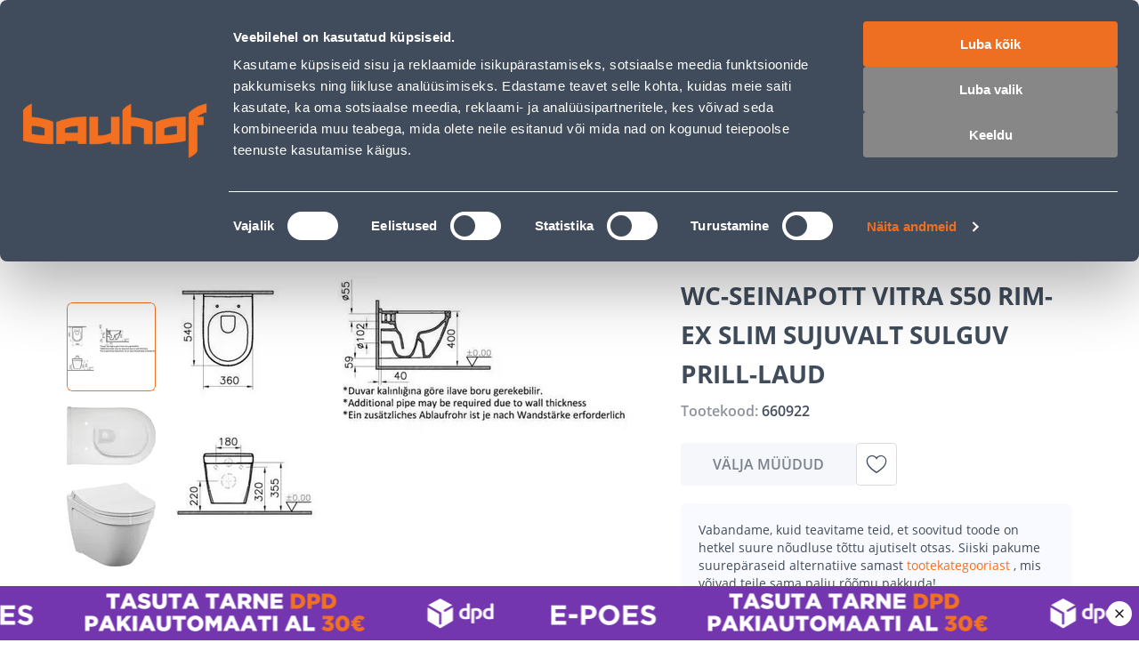

--- FILE ---
content_type: text/html; charset=utf-8
request_url: https://www.bauhof.ee/et/p/660922/wc-seinapott-vitra-s50-rim-ex-slim-sujuvalt-sulguv-prill-laud
body_size: 44304
content:
<!doctype html>
<html data-n-head-ssr lang="et" data-n-head="%7B%22lang%22:%7B%22ssr%22:%22et%22%7D%7D">
  <head >
    <meta data-n-head="ssr" charset="utf-8"><meta data-n-head="ssr" name="viewport" content="width=device-width, initial-scale=1, user-scalable=0"><meta data-n-head="ssr" name="generator" content="Vue Storefront 2"><meta data-n-head="ssr" data-hid="charset" charset="utf-8"><meta data-n-head="ssr" data-hid="mobile-web-app-capable" name="mobile-web-app-capable" content="yes"><meta data-n-head="ssr" data-hid="apple-mobile-web-app-title" name="apple-mobile-web-app-title" content="Bauhof.ee"><meta data-n-head="ssr" data-hid="theme-color" name="theme-color" content="#f37021"><meta data-n-head="ssr" data-hid="i18n-og" property="og:locale" content="et"><meta data-n-head="ssr" data-hid="i18n-og-alt-ru" property="og:locale:alternate" content="ru"><meta data-n-head="ssr" data-hid="description" name="description" content="Vitra S50 keraamiline siseservata &quot;RIM-EX&quot; istumisosaga WC-seinapott seinaraamile on valmistatud sanitaarportselanist. WC-pott on valge värvusega j..."><meta data-n-head="ssr" name="title" content="WC-SEINAPOTT VITRA S50 RIM-EX SLIM SUJUVALT SULGUV PRILL-LAUD"><meta data-n-head="ssr" name="robots" content="index, follow"><meta data-n-head="ssr" data-hid="og:title" property="og:title" content="WC-SEINAPOTT VITRA S50 RIM-EX SLIM SUJUVALT SULGUV PRILL-LAUD"><meta data-n-head="ssr" data-hid="og:type" property="og:type" content="product"><meta data-n-head="ssr" data-hid="og:description" property="og:description" content="Vitra S50 keraamiline siseservata &quot;RIM-EX&quot; istumisosaga WC-seinapott seinaraamile on valmistatud sanitaarportselanist. WC-pott on valge värvusega j..."><meta data-n-head="ssr" data-hid="og:url" property="og:url" content="https://www.bauhof.ee/et/p/660922/wc-seinapott-vitra-s50-rim-ex-slim-sujuvalt-sulguv-prill-laud"><meta data-n-head="ssr" data-hid="og:image" property="og:image" content="https://media.bauhof.ee/media/catalog/product/cache/74c1057f7991b4edb2bc7bdaa94de933/6/6/660922_Q1_18a2.jpg"><meta data-n-head="ssr" itemprop="name" content="WC-SEINAPOTT VITRA S50 RIM-EX SLIM SUJUVALT SULGUV PRILL-LAUD"><meta data-n-head="ssr" data-hid="og:site_name" property="og:site_name" content="Bauhof"><title>WC-SEINAPOTT VITRA S50 RIM-EX SLIM SUJUVALT SULGUV PRILL-LAUD - Bauhof</title><link data-n-head="ssr" rel="icon" type="image/x-icon" href="/favicon.ico"><link data-n-head="ssr" rel="apple-touch-icon" sizes="180x180" href="/apple-touch-icon.webp"><link data-n-head="ssr" rel="icon" type="image/png" sizes="32x32" href="/favicon-32x32.webp"><link data-n-head="ssr" rel="icon" type="image/png" sizes="16x16" href="/favicon-16x16.webp"><link data-n-head="ssr" rel="manifest" href="/manifest.json"><link data-n-head="ssr" data-hid="shortcut-icon" rel="shortcut icon" href="/favicon.ico"><link data-n-head="ssr" rel="manifest" href="/_nuxt/manifest.2c919de0.json" data-hid="manifest"><link data-n-head="ssr" rel="preload" as="image" href="/_ipx/f_webp,fit_inside,s_400x120/images/logo.svg" imagesizes="(max-width: 320px) 100px, (max-width: 768px) 133px, 200px" imagesrcset="/_ipx/f_webp,fit_inside,s_100x30/images/logo.svg 100w, /_ipx/f_webp,fit_inside,s_133x40/images/logo.svg 133w, /_ipx/f_webp,fit_inside,s_200x60/images/logo.svg 200w, /_ipx/f_webp,fit_inside,s_266x80/images/logo.svg 266w, /_ipx/f_webp,fit_inside,s_400x120/images/logo.svg 400w"><link data-n-head="ssr" data-hid="i18n-alt-et" rel="alternate" href="https://www.bauhof.ee/et/p/660922/wc-seinapott-vitra-s50-rim-ex-slim-sujuvalt-sulguv-prill-laud" hreflang="et"><link data-n-head="ssr" data-hid="i18n-alt-ru" rel="alternate" href="https://www.bauhof.ee/ru/p/660922/wc-seinapott-vitra-s50-rim-ex-slim-sujuvalt-sulguv-prill-laud" hreflang="ru"><link data-n-head="ssr" data-hid="i18n-xd" rel="alternate" href="https://www.bauhof.ee/et/p/660922/wc-seinapott-vitra-s50-rim-ex-slim-sujuvalt-sulguv-prill-laud" hreflang="x-default"><link data-n-head="ssr" data-hid="i18n-can" rel="canonical" href="https://www.bauhof.ee/et/p/660922/wc-seinapott-vitra-s50-rim-ex-slim-sujuvalt-sulguv-prill-laud"><link data-n-head="ssr" rel="preload" href="https://media.bauhof.ee/media/catalog/product/cache/74c1057f7991b4edb2bc7bdaa94de933/6/6/660922_Q1_18a2.jpg" as="image"><link data-n-head="ssr" rel="preload" as="image" href="/_ipx/f_webp,q_80,fit_inside,s_1536x1010/product/cache/74c1057f7991b4edb2bc7bdaa94de933/6/6/660922_Q1_18a2.jpg" imagesizes="(max-width: 320px) 100vw, (max-width: 640px) 100vw, (max-width: 768px) 100vw, 508px" imagesrcset="/_ipx/f_webp,q_80,fit_inside,s_320x210/product/cache/74c1057f7991b4edb2bc7bdaa94de933/6/6/660922_Q1_18a2.jpg 320w, /_ipx/f_webp,q_80,fit_inside,s_508x334/product/cache/74c1057f7991b4edb2bc7bdaa94de933/6/6/660922_Q1_18a2.jpg 508w, /_ipx/f_webp,q_80,fit_inside,s_640x421/product/cache/74c1057f7991b4edb2bc7bdaa94de933/6/6/660922_Q1_18a2.jpg 640w, /_ipx/f_webp,q_80,fit_inside,s_768x505/product/cache/74c1057f7991b4edb2bc7bdaa94de933/6/6/660922_Q1_18a2.jpg 768w, /_ipx/f_webp,q_80,fit_inside,s_1016x668/product/cache/74c1057f7991b4edb2bc7bdaa94de933/6/6/660922_Q1_18a2.jpg 1016w, /_ipx/f_webp,q_80,fit_inside,s_1280x842/product/cache/74c1057f7991b4edb2bc7bdaa94de933/6/6/660922_Q1_18a2.jpg 1280w, /_ipx/f_webp,q_80,fit_inside,s_1536x1010/product/cache/74c1057f7991b4edb2bc7bdaa94de933/6/6/660922_Q1_18a2.jpg 1536w" fetchPriority="high"><script data-n-head="ssr" id="CookiebotConnector" type="text/javascript">
        if( !navigator.userAgent.match(/(Mozilla\/5\.0 \(Linux; Android 11; moto g power \(2022\)\) AppleWebKit\/537\.36 \(KHTML, like Gecko\) Chrome\/\d{3}\.0.0.0 Mobile Safari\/537\.36)/) ){
          const el = document.createElement('script');
           el.setAttribute('data-cbid', "e9c9cb67-c03b-4376-b07e-b317d91893d1");
           el.setAttribute('defer', true);
           el.setAttribute('async', true);
           el.setAttribute('id', "Cookiebot");
           el.src = "https://consent.cookiebot.com/uc.js";
           document.head.appendChild(el);
        }
        </script><script data-n-head="ssr" type="text/javascript">function OptanonWrapper() { }</script><script data-n-head="ssr" data-hid="gtm-script">if(!window._gtm_init){window._gtm_init=1;(function(w,n,d,m,e,p){w[d]=(w[d]==1||n[d]=='yes'||n[d]==1||n[m]==1||(w[e]&&w[e][p]&&w[e][p]()))?1:0})(window,navigator,'doNotTrack','msDoNotTrack','external','msTrackingProtectionEnabled');(function(w,d,s,l,x,y){w[x]={};w._gtm_inject=function(i){if(w.doNotTrack||w[x][i])return;w[x][i]=1;w[l]=w[l]||[];w[l].push({'gtm.start':new Date().getTime(),event:'gtm.js'});var f=d.getElementsByTagName(s)[0],j=d.createElement(s);j.defer=true;j.src='https://www.googletagmanager.com/gtm.js?id='+i;f.parentNode.insertBefore(j,f);};w[y]('GTM-5WP853')})(window,document,'script','dataLayer','_gtm_ids','_gtm_inject')}</script><script data-n-head="ssr" id="CustobarConnector" async src="https://script.custobar.com/56lkr/custobar-c6uyn34parfl.js"></script><script data-n-head="ssr" type="application/ld+json">[{"@context":"http://schema.org","@type":"WebSite","url":"https://www.bauhof.ee/et","potentialAction":{"@type":"SearchAction","target":"https://www.bauhof.ee/et/search?term={search_term_string}","query-input":"required name=search_term_string"}},{"@context":"http://schema.org","@type":"Organization","url":"https://www.bauhof.ee/et","logo":"https://www.bauhof.ee/images/logo.webp","name":"Online store Bauhof","email":"klienditugi@bauhof.ee","contactPoint":[{"@type":"ContactPoint","telephone":"+372 606 1999","contactType":"customer service"}],"sameAs":["https://www.instagram.com/bauhof_eesti/","https://www.facebook.com/bauhof.ehitus.aed/","https://twitter.com/bauhofgroup","https://www.youtube.com/channel/UCkulIfAkP14KVGFWgqVB4_A"]},{"@context":"http://schema.org","@type":"Store","name":"Bauhof","image":"https://www.bauhof.ee/images/logo.webp","openingHoursSpecification":[{"@type":"OpeningHoursSpecification","dayOfWeek":["Monday","Tuesday","Wednesday","Thursday","Friday"],"opens":"8:00","closes":"17:00"},{"@type":"OpeningHoursSpecification","dayOfWeek":["Saturday","Sunday"],"opens":"Day off","closes":"Day off"}],"telephone":"+372 606 1999"},{"@context":"http://schema.org","@type":"BreadcrumbList","itemListElement":[{"@type":"ListItem","position":0,"item":{"@id":"https://www.bauhof.ee/et","name":"Ehituspood Bauhof"}},{"@type":"ListItem","position":1,"item":{"@id":"https://www.bauhof.ee/et/c/santehnika-ja-vannituba","name":"Santehnika ja vannituba"}},{"@type":"ListItem","position":2,"item":{"@id":"https://www.bauhof.ee/et/c/santehnika-ja-vannituba/wc-potid","name":"WC potid"}},{"@type":"ListItem","position":3,"item":{"@id":"https://www.bauhof.ee/et/c/santehnika-ja-vannituba/wc-potid/seinapealsed-wc-potid","name":"Seinapealsed WC potid"}},{"@type":"ListItem","position":4,"item":{"@id":"https://www.bauhof.ee","name":"WC-SEINAPOTT VITRA S50 RIM-EX SLIM SUJUVALT SULGUV PRILL-LAUD"}}]},{"@context":"http://schema.org/","@type":"Product","name":"WC-SEINAPOTT VITRA S50 RIM-EX SLIM SUJUVALT SULGUV PRILL-LAUD","description":null,"offers":{"@type":"AggregateOffer","lowPrice":278.67,"url":"https://www.bauhof.ee/et/p/660922/wc-seinapott-vitra-s50-rim-ex-slim-sujuvalt-sulguv-prill-laud","priceCurrency":"EUR"}}]</script><noscript data-n-head="ssr" data-hid="305080c9"><style></style></noscript><link rel="modulepreload" href="/_nuxt/0c40bc1.modern.js" as="script"><style data-vue-ssr-id="27abd9d3:0 754fd8be:0 8dd61716:0 15b25e3a:0 bcccfb5c:0 7d94f7a1:0 e5469fc8:0 66811f8d:0 5582cef2:0 b8562e26:0 c9fcd2f4:0 68a7c070:0 131c5747:0 17329c0d:0 04097d3c:0 bfcfdbb8:0 55120410:0 a3211e44:0 49ade126:0 c107cdba:0 4de9980a:0 3f6b3b06:0 a321bfe0:0 02dda26a:0 d8e372e6:0 05712906:0 3e09b634:0 2c7437e3:0 19efe2dc:0 b6a37a0a:0 1754a860:0 1a3e75ad:0 a6e24cac:0 f6e12394:0 1d851da8:0 3896363c:0 755fe803:0 88eb0376:0 0ce6fbde:0 2782a77e:0 745db194:0 68a87bce:0 3f46e9d4:0 d6f3619c:0 6852fa22:0 85e2bbe8:0 82c242ee:0 26ca5326:0 188fe10e:0 61d71bd2:0 2ee8f9ce:0 a5be567a:0 0eb90d84:0 fde0b164:0 f5a1a360:0 1295e02e:0 15e4ecdb:0 12a18aaa:0 7c7dc0e8:0 55f88efd:0 19f4ced0:0 174924b6:0">@font-face{font-family:"swiper-icons";font-style:normal;font-weight:400;src:url("data:application/font-woff;charset=utf-8;base64, [base64]//wADZ2x5ZgAAAywAAADMAAAD2MHtryVoZWFkAAABbAAAADAAAAA2E2+eoWhoZWEAAAGcAAAAHwAAACQC9gDzaG10eAAAAigAAAAZAAAArgJkABFsb2NhAAAC0AAAAFoAAABaFQAUGG1heHAAAAG8AAAAHwAAACAAcABAbmFtZQAAA/gAAAE5AAACXvFdBwlwb3N0AAAFNAAAAGIAAACE5s74hXjaY2BkYGAAYpf5Hu/j+W2+MnAzMYDAzaX6QjD6/4//Bxj5GA8AuRwMYGkAPywL13jaY2BkYGA88P8Agx4j+/8fQDYfA1AEBWgDAIB2BOoAeNpjYGRgYNBh4GdgYgABEMnIABJzYNADCQAACWgAsQB42mNgYfzCOIGBlYGB0YcxjYGBwR1Kf2WQZGhhYGBiYGVmgAFGBiQQkOaawtDAoMBQxXjg/wEGPcYDDA4wNUA2CCgwsAAAO4EL6gAAeNpj2M0gyAACqxgGNWBkZ2D4/wMA+xkDdgAAAHjaY2BgYGaAYBkGRgYQiAHyGMF8FgYHIM3DwMHABGQrMOgyWDLEM1T9/w8UBfEMgLzE////P/5//f/V/xv+r4eaAAeMbAxwIUYmIMHEgKYAYjUcsDAwsLKxc3BycfPw8jEQA/[base64]/uznmfPFBNODM2K7MTQ45YEAZqGP81AmGGcF3iPqOop0r1SPTaTbVkfUe4HXj97wYE+yNwWYxwWu4v1ugWHgo3S1XdZEVqWM7ET0cfnLGxWfkgR42o2PvWrDMBSFj/IHLaF0zKjRgdiVMwScNRAoWUoH78Y2icB/yIY09An6AH2Bdu/UB+yxopYshQiEvnvu0dURgDt8QeC8PDw7Fpji3fEA4z/PEJ6YOB5hKh4dj3EvXhxPqH/SKUY3rJ7srZ4FZnh1PMAtPhwP6fl2PMJMPDgeQ4rY8YT6Gzao0eAEA409DuggmTnFnOcSCiEiLMgxCiTI6Cq5DZUd3Qmp10vO0LaLTd2cjN4fOumlc7lUYbSQcZFkutRG7g6JKZKy0RmdLY680CDnEJ+UMkpFFe1RN7nxdVpXrC4aTtnaurOnYercZg2YVmLN/d/gczfEimrE/fs/bOuq29Zmn8tloORaXgZgGa78yO9/cnXm2BpaGvq25Dv9S4E9+5SIc9PqupJKhYFSSl47+Qcr1mYNAAAAeNptw0cKwkAAAMDZJA8Q7OUJvkLsPfZ6zFVERPy8qHh2YER+3i/BP83vIBLLySsoKimrqKqpa2hp6+jq6RsYGhmbmJqZSy0sraxtbO3sHRydnEMU4uR6yx7JJXveP7WrDycAAAAAAAH//wACeNpjYGRgYOABYhkgZgJCZgZNBkYGLQZtIJsFLMYAAAw3ALgAeNolizEKgDAQBCchRbC2sFER0YD6qVQiBCv/H9ezGI6Z5XBAw8CBK/m5iQQVauVbXLnOrMZv2oLdKFa8Pjuru2hJzGabmOSLzNMzvutpB3N42mNgZGBg4GKQYzBhYMxJLMlj4GBgAYow/P/PAJJhLM6sSoWKfWCAAwDAjgbRAAB42mNgYGBkAIIbCZo5IPrmUn0hGA0AO8EFTQAA")}:root{--swiper-theme-color:#007aff}:host{display:block;margin-left:auto;margin-right:auto;position:relative;z-index:1}.swiper{display:block;list-style:none;margin-left:auto;margin-right:auto;overflow:hidden;padding:0;position:relative;z-index:1}.swiper-vertical>.swiper-wrapper{flex-direction:column}.swiper-wrapper{box-sizing:content-box;display:flex;height:100%;position:relative;transition-property:transform;transition-timing-function:ease;transition-timing-function:var(--swiper-wrapper-transition-timing-function,initial);width:100%;z-index:1}.swiper-android .swiper-slide,.swiper-ios .swiper-slide,.swiper-wrapper{transform:translateZ(0)}.swiper-horizontal{touch-action:pan-y}.swiper-vertical{touch-action:pan-x}.swiper-slide{display:block;flex-shrink:0;height:100%;position:relative;transition-property:transform;width:100%}.swiper-slide-invisible-blank{visibility:hidden}.swiper-autoheight,.swiper-autoheight .swiper-slide{height:auto}.swiper-autoheight .swiper-wrapper{align-items:flex-start;transition-property:transform,height}.swiper-backface-hidden .swiper-slide{backface-visibility:hidden;transform:translateZ(0)}.swiper-3d.swiper-css-mode .swiper-wrapper{perspective:1200px}.swiper-3d .swiper-wrapper{transform-style:preserve-3d}.swiper-3d{perspective:1200px}.swiper-3d .swiper-cube-shadow,.swiper-3d .swiper-slide{transform-style:preserve-3d}.swiper-css-mode>.swiper-wrapper{overflow:auto;scrollbar-width:none;-ms-overflow-style:none}.swiper-css-mode>.swiper-wrapper::-webkit-scrollbar{display:none}.swiper-css-mode>.swiper-wrapper>.swiper-slide{scroll-snap-align:start start}.swiper-css-mode.swiper-horizontal>.swiper-wrapper{scroll-snap-type:x mandatory}.swiper-css-mode.swiper-vertical>.swiper-wrapper{scroll-snap-type:y mandatory}.swiper-css-mode.swiper-free-mode>.swiper-wrapper{scroll-snap-type:none}.swiper-css-mode.swiper-free-mode>.swiper-wrapper>.swiper-slide{scroll-snap-align:none}.swiper-css-mode.swiper-centered>.swiper-wrapper:before{content:"";flex-shrink:0;order:9999}.swiper-css-mode.swiper-centered>.swiper-wrapper>.swiper-slide{scroll-snap-align:center center;scroll-snap-stop:always}.swiper-css-mode.swiper-centered.swiper-horizontal>.swiper-wrapper>.swiper-slide:first-child{margin-left:var(--swiper-centered-offset-before)}.swiper-css-mode.swiper-centered.swiper-horizontal>.swiper-wrapper:before{height:100%;min-height:1px;width:var(--swiper-centered-offset-after)}.swiper-css-mode.swiper-centered.swiper-vertical>.swiper-wrapper>.swiper-slide:first-child{margin-top:var(--swiper-centered-offset-before)}.swiper-css-mode.swiper-centered.swiper-vertical>.swiper-wrapper:before{height:var(--swiper-centered-offset-after);min-width:1px;width:100%}.swiper-3d .swiper-slide-shadow,.swiper-3d .swiper-slide-shadow-bottom,.swiper-3d .swiper-slide-shadow-left,.swiper-3d .swiper-slide-shadow-right,.swiper-3d .swiper-slide-shadow-top{height:100%;left:0;pointer-events:none;position:absolute;top:0;width:100%;z-index:10}.swiper-3d .swiper-slide-shadow{background:rgba(0,0,0,.15)}.swiper-3d .swiper-slide-shadow-left{background-image:linear-gradient(270deg,rgba(0,0,0,.5),transparent)}.swiper-3d .swiper-slide-shadow-right{background-image:linear-gradient(90deg,rgba(0,0,0,.5),transparent)}.swiper-3d .swiper-slide-shadow-top{background-image:linear-gradient(0deg,rgba(0,0,0,.5),transparent)}.swiper-3d .swiper-slide-shadow-bottom{background-image:linear-gradient(180deg,rgba(0,0,0,.5),transparent)}.swiper-lazy-preloader{border:4px solid #007aff;border:4px solid var(--swiper-preloader-color,var(--swiper-theme-color));border-radius:50%;border-top:4px solid transparent;box-sizing:border-box;height:42px;left:50%;margin-left:-21px;margin-top:-21px;position:absolute;top:50%;transform-origin:50%;width:42px;z-index:10}.swiper-watch-progress .swiper-slide-visible .swiper-lazy-preloader,.swiper:not(.swiper-watch-progress) .swiper-lazy-preloader{animation:swiper-preloader-spin 1s linear infinite}.swiper-lazy-preloader-white{--swiper-preloader-color:#fff}.swiper-lazy-preloader-black{--swiper-preloader-color:#000}@keyframes swiper-preloader-spin{0%{transform:rotate(0deg)}to{transform:rotate(1turn)}}.swiper-virtual .swiper-slide{-webkit-backface-visibility:hidden;transform:translateZ(0)}.swiper-virtual.swiper-css-mode .swiper-wrapper:after{content:"";left:0;pointer-events:none;position:absolute;top:0}.swiper-virtual.swiper-css-mode.swiper-horizontal .swiper-wrapper:after{height:1px;width:var(--swiper-virtual-size)}.swiper-virtual.swiper-css-mode.swiper-vertical .swiper-wrapper:after{height:var(--swiper-virtual-size);width:1px}:root{--swiper-navigation-size:44px}.swiper-button-next,.swiper-button-prev{align-items:center;color:#007aff;color:var(--swiper-navigation-color,var(--swiper-theme-color));cursor:pointer;display:flex;height:44px;height:var(--swiper-navigation-size);justify-content:center;margin-top:-22px;margin-top:calc(0px - var(--swiper-navigation-size)/2);position:absolute;top:50%;top:var(--swiper-navigation-top-offset,50%);width:27px;width:calc(var(--swiper-navigation-size)/44*27);z-index:10}.swiper-button-next.swiper-button-disabled,.swiper-button-prev.swiper-button-disabled{cursor:auto;opacity:.35;pointer-events:none}.swiper-button-next.swiper-button-hidden,.swiper-button-prev.swiper-button-hidden{cursor:auto;opacity:0;pointer-events:none}.swiper-navigation-disabled .swiper-button-next,.swiper-navigation-disabled .swiper-button-prev{display:none!important}.swiper-button-next svg,.swiper-button-prev svg{height:100%;-o-object-fit:contain;object-fit:contain;transform-origin:center;width:100%}.swiper-rtl .swiper-button-next svg,.swiper-rtl .swiper-button-prev svg{transform:rotate(180deg)}.swiper-button-prev,.swiper-rtl .swiper-button-next{left:10px;left:var(--swiper-navigation-sides-offset,10px);right:auto}.swiper-button-lock{display:none}.swiper-button-next:after,.swiper-button-prev:after{font-family:swiper-icons;font-size:44px;font-size:var(--swiper-navigation-size);font-variant:normal;letter-spacing:0;line-height:1;text-transform:none!important}.swiper-button-prev:after,.swiper-rtl .swiper-button-next:after{content:"prev"}.swiper-button-next,.swiper-rtl .swiper-button-prev{left:auto;right:10px;right:var(--swiper-navigation-sides-offset,10px)}.swiper-button-next:after,.swiper-rtl .swiper-button-prev:after{content:"next"}.swiper-pagination{position:absolute;text-align:center;transform:translateZ(0);transition:opacity .3s;z-index:10}.swiper-pagination.swiper-pagination-hidden{opacity:0}.swiper-pagination-disabled>.swiper-pagination,.swiper-pagination.swiper-pagination-disabled{display:none!important}.swiper-horizontal>.swiper-pagination-bullets,.swiper-pagination-bullets.swiper-pagination-horizontal,.swiper-pagination-custom,.swiper-pagination-fraction{bottom:8px;bottom:var(--swiper-pagination-bottom,8px);left:0;top:auto;top:var(--swiper-pagination-top,auto);width:100%}.swiper-pagination-bullets-dynamic{font-size:0;overflow:hidden}.swiper-pagination-bullets-dynamic .swiper-pagination-bullet{position:relative;transform:scale(.33)}.swiper-pagination-bullets-dynamic .swiper-pagination-bullet-active,.swiper-pagination-bullets-dynamic .swiper-pagination-bullet-active-main{transform:scale(1)}.swiper-pagination-bullets-dynamic .swiper-pagination-bullet-active-prev{transform:scale(.66)}.swiper-pagination-bullets-dynamic .swiper-pagination-bullet-active-prev-prev{transform:scale(.33)}.swiper-pagination-bullets-dynamic .swiper-pagination-bullet-active-next{transform:scale(.66)}.swiper-pagination-bullets-dynamic .swiper-pagination-bullet-active-next-next{transform:scale(.33)}.swiper-pagination-bullet{background:#000;background:var(--swiper-pagination-bullet-inactive-color,#000);border-radius:50%;border-radius:var(--swiper-pagination-bullet-border-radius,50%);display:inline-block;height:8px;height:var(--swiper-pagination-bullet-height,var(--swiper-pagination-bullet-size,8px));opacity:.2;opacity:var(--swiper-pagination-bullet-inactive-opacity,.2);width:8px;width:var(--swiper-pagination-bullet-width,var(--swiper-pagination-bullet-size,8px))}button.swiper-pagination-bullet{-webkit-appearance:none;-moz-appearance:none;appearance:none;border:none;box-shadow:none;margin:0;padding:0}.swiper-pagination-clickable .swiper-pagination-bullet{cursor:pointer}.swiper-pagination-bullet:only-child{display:none!important}.swiper-pagination-bullet-active{background:#007aff;background:var(--swiper-pagination-color,var(--swiper-theme-color));opacity:1;opacity:var(--swiper-pagination-bullet-opacity,1)}.swiper-pagination-vertical.swiper-pagination-bullets,.swiper-vertical>.swiper-pagination-bullets{left:auto;left:var(--swiper-pagination-left,auto);right:8px;right:var(--swiper-pagination-right,8px);top:50%;transform:translate3d(0,-50%,0)}.swiper-pagination-vertical.swiper-pagination-bullets .swiper-pagination-bullet,.swiper-vertical>.swiper-pagination-bullets .swiper-pagination-bullet{display:block;margin:6px 0;margin:var(--swiper-pagination-bullet-vertical-gap,6px) 0}.swiper-pagination-vertical.swiper-pagination-bullets.swiper-pagination-bullets-dynamic,.swiper-vertical>.swiper-pagination-bullets.swiper-pagination-bullets-dynamic{top:50%;transform:translateY(-50%);width:8px}.swiper-pagination-vertical.swiper-pagination-bullets.swiper-pagination-bullets-dynamic .swiper-pagination-bullet,.swiper-vertical>.swiper-pagination-bullets.swiper-pagination-bullets-dynamic .swiper-pagination-bullet{display:inline-block;transition:transform .2s,top .2s}.swiper-horizontal>.swiper-pagination-bullets .swiper-pagination-bullet,.swiper-pagination-horizontal.swiper-pagination-bullets .swiper-pagination-bullet{margin:0 4px;margin:0 var(--swiper-pagination-bullet-horizontal-gap,4px)}.swiper-horizontal>.swiper-pagination-bullets.swiper-pagination-bullets-dynamic,.swiper-pagination-horizontal.swiper-pagination-bullets.swiper-pagination-bullets-dynamic{left:50%;transform:translateX(-50%);white-space:nowrap}.swiper-horizontal>.swiper-pagination-bullets.swiper-pagination-bullets-dynamic .swiper-pagination-bullet,.swiper-pagination-horizontal.swiper-pagination-bullets.swiper-pagination-bullets-dynamic .swiper-pagination-bullet{transition:transform .2s,left .2s}.swiper-horizontal.swiper-rtl>.swiper-pagination-bullets-dynamic .swiper-pagination-bullet{transition:transform .2s,right .2s}.swiper-pagination-fraction{color:inherit;color:var(--swiper-pagination-fraction-color,inherit)}.swiper-pagination-progressbar{background:rgba(0,0,0,.25);background:var(--swiper-pagination-progressbar-bg-color,rgba(0,0,0,.25));position:absolute}.swiper-pagination-progressbar .swiper-pagination-progressbar-fill{background:#007aff;background:var(--swiper-pagination-color,var(--swiper-theme-color));height:100%;left:0;position:absolute;top:0;transform:scale(0);transform-origin:left top;width:100%}.swiper-rtl .swiper-pagination-progressbar .swiper-pagination-progressbar-fill{transform-origin:right top}.swiper-horizontal>.swiper-pagination-progressbar,.swiper-pagination-progressbar.swiper-pagination-horizontal,.swiper-pagination-progressbar.swiper-pagination-vertical.swiper-pagination-progressbar-opposite,.swiper-vertical>.swiper-pagination-progressbar.swiper-pagination-progressbar-opposite{height:4px;height:var(--swiper-pagination-progressbar-size,4px);left:0;top:0;width:100%}.swiper-horizontal>.swiper-pagination-progressbar.swiper-pagination-progressbar-opposite,.swiper-pagination-progressbar.swiper-pagination-horizontal.swiper-pagination-progressbar-opposite,.swiper-pagination-progressbar.swiper-pagination-vertical,.swiper-vertical>.swiper-pagination-progressbar{height:100%;left:0;top:0;width:4px;width:var(--swiper-pagination-progressbar-size,4px)}.swiper-pagination-lock{display:none}.swiper-scrollbar{background:rgba(0,0,0,.1);background:var(--swiper-scrollbar-bg-color,rgba(0,0,0,.1));border-radius:10px;border-radius:var(--swiper-scrollbar-border-radius,10px);position:relative;touch-action:none}.swiper-scrollbar-disabled>.swiper-scrollbar,.swiper-scrollbar.swiper-scrollbar-disabled{display:none!important}.swiper-horizontal>.swiper-scrollbar,.swiper-scrollbar.swiper-scrollbar-horizontal{bottom:4px;bottom:var(--swiper-scrollbar-bottom,4px);height:4px;height:var(--swiper-scrollbar-size,4px);left:1%;left:var(--swiper-scrollbar-sides-offset,1%);position:absolute;top:auto;top:var(--swiper-scrollbar-top,auto);width:98%;width:calc(100% - var(--swiper-scrollbar-sides-offset, 1%)*2);z-index:50}.swiper-scrollbar.swiper-scrollbar-vertical,.swiper-vertical>.swiper-scrollbar{height:98%;height:calc(100% - var(--swiper-scrollbar-sides-offset, 1%)*2);left:auto;left:var(--swiper-scrollbar-left,auto);position:absolute;right:4px;right:var(--swiper-scrollbar-right,4px);top:1%;top:var(--swiper-scrollbar-sides-offset,1%);width:4px;width:var(--swiper-scrollbar-size,4px);z-index:50}.swiper-scrollbar-drag{background:rgba(0,0,0,.5);background:var(--swiper-scrollbar-drag-bg-color,rgba(0,0,0,.5));border-radius:10px;border-radius:var(--swiper-scrollbar-border-radius,10px);height:100%;left:0;position:relative;top:0;width:100%}.swiper-scrollbar-cursor-drag{cursor:move}.swiper-scrollbar-lock{display:none}.swiper-zoom-container{align-items:center;display:flex;height:100%;justify-content:center;text-align:center;width:100%}.swiper-zoom-container>canvas,.swiper-zoom-container>img,.swiper-zoom-container>svg{max-height:100%;max-width:100%;-o-object-fit:contain;object-fit:contain}.swiper-slide-zoomed{cursor:move;touch-action:none}.swiper .swiper-notification{left:0;opacity:0;pointer-events:none;position:absolute;top:0;z-index:-1000}.swiper-free-mode>.swiper-wrapper{margin:0 auto;transition-timing-function:ease-out}.swiper-grid>.swiper-wrapper{flex-wrap:wrap}.swiper-grid-column>.swiper-wrapper{flex-direction:column;flex-wrap:wrap}.swiper-fade.swiper-free-mode .swiper-slide{transition-timing-function:ease-out}.swiper-fade .swiper-slide{pointer-events:none;transition-property:opacity}.swiper-fade .swiper-slide .swiper-slide{pointer-events:none}.swiper-fade .swiper-slide-active,.swiper-fade .swiper-slide-active .swiper-slide-active{pointer-events:auto}.swiper-cube{overflow:visible}.swiper-cube .swiper-slide{backface-visibility:hidden;height:100%;pointer-events:none;transform-origin:0 0;visibility:hidden;width:100%;z-index:1}.swiper-cube .swiper-slide .swiper-slide{pointer-events:none}.swiper-cube.swiper-rtl .swiper-slide{transform-origin:100% 0}.swiper-cube .swiper-slide-active,.swiper-cube .swiper-slide-active .swiper-slide-active{pointer-events:auto}.swiper-cube .swiper-slide-active,.swiper-cube .swiper-slide-next,.swiper-cube .swiper-slide-prev{pointer-events:auto;visibility:visible}.swiper-cube .swiper-cube-shadow{bottom:0;height:100%;left:0;opacity:.6;position:absolute;width:100%;z-index:0}.swiper-cube .swiper-cube-shadow:before{background:#000;bottom:0;content:"";filter:blur(50px);left:0;position:absolute;right:0;top:0}.swiper-cube .swiper-slide-next+.swiper-slide{pointer-events:auto;visibility:visible}.swiper-cube .swiper-slide-shadow-cube.swiper-slide-shadow-bottom,.swiper-cube .swiper-slide-shadow-cube.swiper-slide-shadow-left,.swiper-cube .swiper-slide-shadow-cube.swiper-slide-shadow-right,.swiper-cube .swiper-slide-shadow-cube.swiper-slide-shadow-top{backface-visibility:hidden;z-index:0}.swiper-flip{overflow:visible}.swiper-flip .swiper-slide{backface-visibility:hidden;pointer-events:none;z-index:1}.swiper-flip .swiper-slide .swiper-slide{pointer-events:none}.swiper-flip .swiper-slide-active,.swiper-flip .swiper-slide-active .swiper-slide-active{pointer-events:auto}.swiper-flip .swiper-slide-shadow-flip.swiper-slide-shadow-bottom,.swiper-flip .swiper-slide-shadow-flip.swiper-slide-shadow-left,.swiper-flip .swiper-slide-shadow-flip.swiper-slide-shadow-right,.swiper-flip .swiper-slide-shadow-flip.swiper-slide-shadow-top{backface-visibility:hidden;z-index:0}.swiper-creative .swiper-slide{backface-visibility:hidden;overflow:hidden;transition-property:transform,opacity,height}.swiper-cards{overflow:visible}.swiper-cards .swiper-slide{backface-visibility:hidden;overflow:hidden;transform-origin:center bottom}.text-black,.text-black--variant{color:#202c3a!important;color:var(--c-dark)!important}.bg-black,.bg-black--variant{background-color:#202c3a!important;background-color:var(--c-dark)!important}.text-white,.text-white--variant{color:#fff!important;color:var(--c-white)!important}.bg-white,.bg-white--variant{background-color:#fff!important;background-color:var(--c-white)!important}.text-primary{color:#f37021!important;color:var(--c-primary)!important}.text-primary--variant{color:#9ee2b0!important;color:var(--c-primary-variant)!important}.bg-primary{background-color:#f37021!important;background-color:var(--c-primary)!important}.bg-primary--variant{background-color:#9ee2b0!important;background-color:var(--c-primary-variant)!important}.text-secondary{color:#404c5b!important;color:var(--c-secondary)!important}.text-secondary--variant{color:#43464e!important;color:var(--c-secondary-variant)!important}.bg-secondary{background-color:#404c5b!important;background-color:var(--c-secondary)!important}.bg-secondary--variant{background-color:#43464e!important;background-color:var(--c-secondary-variant)!important}.text-light{color:#f8faff!important;color:var(--c-light)!important}.text-light--variant{color:#fff!important;color:var(--c-light-variant)!important}.bg-light{background-color:#f8faff!important;background-color:var(--c-light)!important}.bg-light--variant{background-color:#fff!important;background-color:var(--c-light-variant)!important}.text-dark{color:#202c3a!important;color:var(--c-dark)!important}.text-dark--variant{color:#43464e!important;color:var(--c-dark-variant)!important}.bg-dark{background-color:#202c3a!important;background-color:var(--c-dark)!important}.bg-dark--variant{background-color:#43464e!important;background-color:var(--c-dark-variant)!important}.text-info{color:#0468db!important;color:var(--c-info)!important}.text-info--variant{color:#e1f4fe!important;color:var(--c-info-variant)!important}.bg-info{background-color:#0468db!important;background-color:var(--c-info)!important}.bg-info--variant{background-color:#e1f4fe!important;background-color:var(--c-info-variant)!important}.text-success{color:#5ece7b!important;color:var(--c-success)!important}.text-success--variant{color:#9ee2b0!important;color:var(--c-success-variant)!important}.bg-success{background-color:#5ece7b!important;background-color:var(--c-success)!important}.bg-success--variant{background-color:#9ee2b0!important;background-color:var(--c-success-variant)!important}.text-warning{color:#ecc713!important;color:var(--c-warning)!important}.text-warning--variant{color:#f6e389!important;color:var(--c-warning-variant)!important}.bg-warning{background-color:#ecc713!important;background-color:var(--c-warning)!important}.bg-warning--variant{background-color:#f6e389!important;background-color:var(--c-warning-variant)!important}.text-danger{color:#d12727!important;color:var(--c-danger)!important}.text-danger--variant{color:#fcede8!important;color:var(--c-danger-variant)!important}.bg-danger{background-color:#d12727!important;background-color:var(--c-danger)!important}.bg-danger--variant{background-color:#fcede8!important;background-color:var(--c-danger-variant)!important}:root{--c-black:#1d1f22;--c-black-base:29,31,34;--c-black-lighten:#292c30;--c-black-darken:#111214;--c-white:#fff;--_c-green-primary:#5ece7b;--_c-green-primary-base:94,206,123;--_c-green-primary-lighten:#72d48b;--_c-green-primary-darken:#4ac86b;--_c-green-secondary:#9ee2b0;--_c-green-secondary-base:158,226,176;--_c-green-secondary-lighten:#b2e8c0;--_c-green-secondary-darken:#8adca0;--_c-dark-primary:#1d1f22;--_c-dark-primary-base:29,31,34;--_c-dark-primary-lighten:#292c30;--_c-dark-primary-darken:#111214;--_c-dark-secondary:#43464e;--_c-dark-secondary-base:67,70,78;--_c-dark-secondary-lighten:#4f525c;--_c-dark-secondary-darken:#373a40;--_c-gray-primary:#72757e;--_c-gray-primary-base:114,117,126;--_c-gray-primary-lighten:#7f828b;--_c-gray-primary-darken:#666971;--_c-gray-secondary:#8d8f9a;--_c-gray-secondary-base:141,143,154;--_c-gray-secondary-lighten:#9b9ca6;--_c-gray-secondary-darken:#7f828e;--_c-gray-accent:#e0e0e1;--_c-gray-accent-base:224,224,225;--_c-gray-accent-lighten:#ededee;--_c-gray-accent-darken:#d3d3d4;--_c-light-primary:#f1f2f3;--_c-light-primary-base:241,242,243;--_c-light-primary-lighten:#fff;--_c-light-primary-darken:#e3e5e7;--_c-light-secondary:#fff;--_c-light-secondary-base:255,255,255;--_c-light-secondary-lighten:#fff;--_c-light-secondary-darken:#f2f2f2;--_c-red-primary:#d12727;--_c-red-primary-base:209,39,39;--_c-red-primary-lighten:#da3838;--_c-red-primary-darken:#bc2323;--_c-red-secondary:#fcede8;--_c-red-secondary-base:252,237,232;--_c-red-secondary-lighten:#fff;--_c-red-secondary-darken:#f9dbd1;--_c-yellow-primary:#ecc713;--_c-yellow-primary-base:236,199,19;--_c-yellow-primary-lighten:#eecd2b;--_c-yellow-primary-darken:#d4b311;--_c-yellow-secondary:#f6e389;--_c-yellow-secondary-base:246,227,137;--_c-yellow-secondary-lighten:#f8e9a1;--_c-yellow-secondary-darken:#f4dd71;--_c-blue-primary:#0468db;--_c-blue-primary-base:4,104,219;--_c-blue-primary-lighten:#0474f4;--_c-blue-primary-darken:#045cc2;--_c-blue-secondary:#e1f4fe;--_c-blue-secondary-base:225,244,254;--_c-blue-secondary-lighten:#fafdff;--_c-blue-secondary-darken:#c8ebfd;--c-body:var(--_c-light-secondary);--c-text:var(--_c-dark-primary);--c-text-muted:var(--_c-gray-primary);--c-text-disabled:var(--_c-gray-accent);--c-link:var(--_c-dark-secondary);--c-link-hover:var(--c-black);--c-primary:var(--_c-green-primary);--c-primary-base:var(--_c-green-primary-base);--c-primary-lighten:var(--_c-green-primary-lighten);--c-primary-darken:var(--_c-green-primary-darken);--c-primary-variant:var(--_c-green-secondary);--c-on-primary:var(--_c-light-secondary);--c-secondary:var(--_c-dark-primary);--c-secondary-base:var(--_c-dark-primary-base);--c-secondary-lighten:var(--_c-dark-primary-lighten);--c-secondary-darken:var(--_c-dark-primary-darken);--c-secondary-variant:var(--_c-dark-secondary);--c-on-secondary:var(--_c-light-secondary);--c-light:var(--_c-light-primary);--c-light-base:var(--_c-light-primary-base);--c-light-lighten:var(--_c-light-primary-lighten);--c-light-darken:var(--_c-light-primary-darken);--c-light-variant:var(--_c-light-secondary);--c-on-light:var(--c-black);--c-gray:var(--_c-gray-primary);--c-gray-base:var(--_c-gray-primary-base);--c-gray-lighten:var(--_c-gray-primary-lighten);--c-gray-darken:var(--_c-gray-primary-darken);--c-gray-variant:var(--_c-gray-secondary);--c-on-gray:var(--c-black);--c-dark:var(--_c-dark-primary);--c-dark-base:var(--_c-dark-primary-base);--c-dark-lighten:var(--_c-dark-primary-lighten);--c-dark-darken:var(--_c-dark-primary-darken);--c-dark-variant:var(--_c-dark-secondary);--c-on-dark:var(--_c-light-secondary);--c-info:var(--_c-blue-primary);--c-info-base:var(--_c-blue-primary-base);--c-info-lighten:var(--_c-blue-primary-lighten);--c-info-darken:var(--_c-blue-primary-darken);--c-info-variant:var(--_c-blue-secondary);--c-on-info:var(--_c-light-secondary);--c-success:var(--_c-green-primary);--c-success-base:var(--_c-green-primary-base);--c-success-lighten:var(--_c-green-primary-lighten);--c-success-darken:var(--_c-green-primary-darken);--c-success-variant:var(--_c-green-secondary);--c-on-success:var(--_c-light-secondary);--c-warning:var(--_c-yellow-primary);--c-warning-base:var(--_c-yellow-primary-base);--c-warning-lighten:var(--_c-yellow-primary-lighten);--c-warning-darken:var(--_c-yellow-primary-darken);--c-warning-variant:var(--_c-yellow-secondary);--c-on-warning:var(--_c-light-secondary);--c-danger:var(--_c-red-primary);--c-danger-base:var(--_c-red-primary-base);--c-danger-lighten:var(--_c-red-primary-lighten);--c-danger-darken:var(--_c-red-primary-darken);--c-danger-variant:var(--_c-red-secondary);--c-on-danger:var(--_c-light-secondary);--spacer-2xs:0.25rem;--spacer-xs:0.5rem;--spacer-sm:1rem;--spacer-base:1.5rem;--spacer-lg:2rem;--spacer-xl:2.5rem;--spacer-2xl:5rem;--spacer-3xl:10rem}.display-none{display:none}:root{--font-family--primary:"Roboto",serif;--font-family--secondary:"Raleway",sans-serif;--font-weight--light:300;--font-weight--normal:400;--font-weight--medium:500;--font-weight--semibold:600;--font-weight--bold:700;--font-size--xs:0.75rem;--font-size--sm:0.875rem;--font-size--base:1rem;--font-size--lg:1.125rem;--h1-font-size:1.5rem;--h2-font-size:1.5rem;--h3-font-size:var(--font-size--lg);--h4-font-size:var(--font-size--lg);--h5-font-size:var(--font-size--base);--h6-font-size:var(--font-size--base)}@media(min-width:1024px){:root{--h1-font-size:2.625rem;--h2-font-size:2.25rem;--h3-font-size:1.625rem;--h4-font-size:1.25rem;--h5-font-size:var(--font-size--base);--h6-font-size:var(--font-size--sm)}}.sf-fade-enter-active,.sf-fade-leave-active{transition:opacity .25s linear}.sf-fade-enter,.sf-fade-leave,.sf-fade-leave-to{opacity:0}.sf-collapse-bottom-enter-active,.sf-collapse-bottom-leave-active{transition:transform .25s ease-in-out}@media(min-width:1024px){.sf-collapse-bottom-enter-active,.sf-collapse-bottom-leave-active{transition:transform .35 ease-in-out}}.sf-collapse-bottom-enter,.sf-collapse-bottom-leave-to{transform:translate3d(0,100%,0)}.sf-collapse-top-enter-active,.sf-collapse-top-leave-active{transition:transform .25s ease-in-out}@media(min-width:1024px){.sf-collapse-top-enter-active,.sf-collapse-top-leave-active{transition:transform .35 ease-in-out}}.sf-collapse-top-enter,.sf-collapse-top-leave-to{transform:translate3d(0,-100%,0)}.sf-slide-left-enter-active,.sf-slide-left-leave-active{transition:transform .4s ease}.sf-slide-left-enter,.sf-slide-left-leave-to{transform:translate3d(-100%,0,0);transition:transform .3s ease-in}.sf-slide-right-enter-active,.sf-slide-right-leave-active{transition:transform .4s ease}.sf-slide-right-enter,.sf-slide-right-leave-to{transform:translate3d(100%,0,0);transition:transform .3s ease-in}.sf-expand{color:#639!important}.sf-expand-enter-active,.sf-expand-leave-active{overflow:hidden;transition:height .25s ease-in-out}.sf-bounce-enter-active{animation:sf-bounce .3s}.sf-bounce-leave-active{animation:sf-bounce .3s reverse}.sf-pulse-enter-active{animation:sf-pulse .25s}.sf-pulse-leave-active{animation:sf-pulse .25s reverse}@keyframes sf-bounce{0%{transform:scale(0)}50%{transform:scale(1.2)}to{transform:scale(1)}}@keyframes sf-pulse{0%{transform:scale(1)}50%{transform:scale(1.2)}to{transform:scale(1)}}#layout,*,:after,:before{box-sizing:border-box}.no-scroll{height:100vh;overflow:hidden}html{height:100%;width:auto}body{color:#404c5b;color:var(--c-text);font-family:"Open Sans",sans-serif;font-family:var(--font-family--primary);font-size:1rem;font-size:var(--font-size--base);height:100%;overflow-x:hidden}body,p{margin:0;padding:0}a{color:#43464e;color:var(--link-color,var(--c-link));-webkit-text-decoration:none;text-decoration:none}a:hover{color:#f37021;color:var(--link-color,var(--c-primary-orange))}a.underline{-webkit-text-decoration:underline;text-decoration:underline}h1{font-size:28px;font-size:var(--h1-font-size);line-height:36px;line-height:var(--h1-line-height)}h1,h2{font-family:"Open Sans",sans-serif;font-family:var(--font-family--secondary);margin:0}h2{font-size:28px;font-size:var(--h2-font-size);line-height:36px;line-height:var(--h2-line-height)}h3{font-size:24px;font-size:var(--h3-font-size);line-height:28px;line-height:var(--h3-line-height)}h3,h4{font-family:"Open Sans",sans-serif;font-family:var(--font-family--secondary);margin:0}h4{font-size:16px;font-size:var(--h4-font-size);line-height:24px;line-height:var(--h4-line-height)}input{border:1px solid #d9dbde;border:1px solid var(--c-border);border-radius:4px;border-radius:var(--border-radius);color:#404c5b;color:var(--c-secondary);font-size:14px;height:44px;line-height:20px;outline:none;padding:12px 16px;padding:var(--spacer-xs-sm) var(--spacer-sm);width:100%}input:focus{border-color:#404c5b;border-color:var(--c-secondary)}input.is-invalid{border-color:#d12727;border-color:var(--c-red)}input::-moz-placeholder{color:#8c949d;color:var(--c-dark-blue-06)}input::placeholder{color:#8c949d;color:var(--c-dark-blue-06)}.container{box-sizing:border-box;padding:0 16px;padding:0 var(--spacer-sm)}@media(min-width:768px)and (max-width:1024px){.container{padding:0 20px;padding:0 var(--spacer-sm-base)}}@media(min-width:1025px){.container{margin:0 auto;max-width:1440px;padding:0 75px}}.block{display:block}@media(min-width:1025px){.smartphone-only{display:none!important}}@media(max-width:1024px){.desktop-only{display:none!important}}@media(min-width:767px){.mobile-only{display:none!important}}@media(max-width:767px){.mobile-up,.tablets-only{display:none!important}}@media(min-width:1025px){.device-only,.tablets-only{display:none!important}}.text-uppercase{text-transform:uppercase}.text-success{color:#48a842!important;color:var(--c-green)!important}.text-purple{color:#712bb0!important;color:var(--c-purple)!important}.font-weight-600,.fw600{font-weight:600}.fw600{font-weight:var(--font-weight--semibold)}.fw700{font-weight:700;font-weight:var(--font-weight--bold)}.row{display:flex;flex-wrap:wrap}.row>*{flex:1 0 0;max-width:100%}hr{border:none;border-top:1px solid #d9dbde;border-top:1px solid var(--c-grey);margin:0;width:100%}.b2b-colorway{--c-theme-primary:var(--c-dark-blue);--c-theme-primary-hover:var(--c-dark);--c-theme-secondary:var(--c-primary-orange);--c-theme-secondary-hover:var(--c-dark-orange)}dd,dl,dt{margin:0;padding:0}dt{color:#8c949d;color:var(--c-dark-blue-06);font-size:12px;line-height:1;margin-bottom:8px}dd{color:#404c5b;color:var(--c-dark-blue);font-size:14px;line-height:20px}dd:not(:last-of-type){margin-bottom:16px}.relative{position:relative}@font-face{font-display:swap;font-family:"Open Sans";font-weight:400;src:url(/_nuxt/fonts/OpenSans-Regular.ce3c903.woff2) format("woff2"),url(/_nuxt/fonts/OpenSans-Regular.188a1c0.woff) format("woff"),url(/_nuxt/fonts/OpenSans-Regular.d7d7b83.ttf) format("truetype")}@font-face{font-display:swap;font-family:"Open Sans";font-weight:600;src:url(/_nuxt/fonts/OpenSans-SemiBold.fefe500.woff2) format("woff2"),url(/_nuxt/fonts/OpenSans-SemiBold.83f1636.woff) format("woff"),url(/_nuxt/fonts/OpenSans-SemiBold.d726153.ttf) format("truetype")}@font-face{font-display:swap;font-family:"Open Sans";font-weight:700;src:url(/_nuxt/fonts/OpenSans-Bold.1fba523.woff2) format("woff2"),url(/_nuxt/fonts/OpenSans-Bold.17c3511.woff) format("woff"),url(/_nuxt/fonts/OpenSans-Bold.6e27168.ttf) format("truetype")}@font-face{font-display:swap;font-family:"bauhof";font-style:normal;font-weight:400;src:url(/_nuxt/fonts/bauhof.8360924.ttf) format("truetype"),url(/_nuxt/fonts/bauhof.d5b54ad.woff) format("woff"),url(/_nuxt/img/bauhof.0e81a82.svg#bauhof) format("svg")}i{font-family:"bauhof"!important;speak:never;font-feature-settings:normal;font-style:normal;font-variant:normal;font-weight:400;line-height:1;text-transform:none;-webkit-font-smoothing:antialiased;-moz-osx-font-smoothing:grayscale}.icon-play-circle-o:before{content:"\f01d"}.icon-play:before{content:"\f04b"}.icon-play-circle:before{content:"\f144"}.icon-number:before{color:#404c5b;content:"\e944"}.icon-handshake:before{content:"\e943"}.icon-filter:before{content:"\e93f"}.icon-chevron-right:before{content:"\e937"}.icon-chevron-left:before{content:"\e938"}.icon-chevron-up:before{content:"\e939"}.icon-chevron-down:before{content:"\e93a"}.icon-add-to-cart:before{content:"\e90a"}.icon-bin:before{content:"\e90b"}.icon-calculator:before{content:"\e90c"}.icon-calendar:before{content:"\e90d"}.icon-cart:before{content:"\e90e"}.icon-cart-error:before{content:"\e90f"}.icon-checkmark:before{content:"\e910"}.icon-circle-checkmark:before{content:"\e911"}.icon-circle-error:before{content:"\e912"}.icon-clock:before{content:"\e913"}.icon-close:before{content:"\e914"}.icon-close-2:before{content:"\e915"}.icon-company-checkmark:before{content:"\e916"}.icon-company:before{content:"\e917"}.icon-compare:before{content:"\e918"}.icon-compare-remove:before{content:"\e919"}.icon-download:before{content:"\e91a"}.icon-edit:before{content:"\e91b"}.icon-error:before{content:"\e91c"}.icon-fav:before{content:"\e91d"}.icon-fav-remove:before{content:"\e91e"}.icon-grid:before{content:"\e91f"}.icon-info:before{content:"\e920"}.icon-list:before{content:"\e921"}.icon-location:before{content:"\e922"}.icon-log-in:before{content:"\e923"}.icon-log-out:before{content:"\e924"}.icon-mail:before{content:"\e925"}.icon-mail-1:before{content:"\e926"}.icon-menu:before{content:"\e927"}.icon-message:before{content:"\e928"}.icon-minus:before{content:"\e929"}.icon-password:before{content:"\e92a"}.icon-phone:before{content:"\e92b"}.icon-plus:before{content:"\e92c"}.icon-return-small:before{content:"\e92d"}.icon-search:before{content:"\e92e"}.icon-secure-payment:before{content:"\e92f"}.icon-secure-shopping:before{content:"\e930"}.icon-shipment:before{content:"\e931"}.icon-store-small:before{content:"\e932"}.icon-switch:before{content:"\e933"}.icon-user-checkmark:before{content:"\e934"}.icon-user:before{content:"\e935"}.icon-quick-order:before{color:#404c5b;content:"\e940"}.icon-req-list:before{color:#404c5b;content:"\e941"}.icon-e-shop:before{color:#7725c8;content:"\e946"}.icon-thank-you-cart:before{content:"\e942"}.icon-large-chevron-right:before{content:"\e93b"}.icon-large-chevron-left:before{content:"\e93c"}.icon-large-chevron-up:before{content:"\e93d"}.icon-large-chevron-down:before{content:"\e93e"}.icon-secure-purchase:before{content:"\e900"}.icon-box:before{content:"\e901"}.icon-delivery-truck:before{content:"\e902"}.icon-loupe:before{content:"\e903"}.icon-pdf:before{content:"\e904"}.icon-pick-up-at-store:before{content:"\e905"}.icon-return:before{content:"\e906"}.icon-secure-purchase-1:before{content:"\e907"}.icon-store:before{content:"\e908"}.icon-subscription-success:before{content:"\e909"}.icon-installment-2:before{content:"\e936"}i{color:inherit;color:var(--icon-color,inherit);display:inline-block;display:var(--icon--display,inline-block);font-size:24px;font-size:var(--icon-font-size,24px);vertical-align:middle;vertical-align:var(--icon-vertical-align,middle)}i.icon_extra-small{--icon-font-size:12px}i.icon_small{--icon-font-size:16px}i.icon_medium{--icon-font-size:20px}i.icon_large{--icon-font-size:var(--icon-large-font-size,32px)}.m0{margin:0}.mx0{margin-left:0;margin-right:0}.my0{margin-bottom:0}.mt0,.my0{margin-top:0}.mb0{margin-bottom:0}.ml0{margin-left:0}.mr0{margin-right:0}.p0{padding:0}.px0{padding-left:0;padding-right:0}.py0{padding-bottom:0}.pt0,.py0{padding-top:0}.pb0{padding-bottom:0}.pl0{padding-left:0}.pr0{padding-right:0}.m4{margin:4px}.mx4{margin-left:4px;margin-right:4px}.my4{margin-bottom:4px}.mt4,.my4{margin-top:4px}.mb4{margin-bottom:4px}.ml4{margin-left:4px}.mr4{margin-right:4px}.p4{padding:4px}.px4{padding-left:4px;padding-right:4px}.py4{padding-bottom:4px}.pt4,.py4{padding-top:4px}.pb4{padding-bottom:4px}.pl4{padding-left:4px}.pr4{padding-right:4px}.m8{margin:8px}.mx8{margin-left:8px;margin-right:8px}.my8{margin-bottom:8px}.mt8,.my8{margin-top:8px}.mb8{margin-bottom:8px}.ml8{margin-left:8px}.mr8{margin-right:8px}.p8{padding:8px}.px8{padding-left:8px;padding-right:8px}.py8{padding-bottom:8px}.pt8,.py8{padding-top:8px}.pb8{padding-bottom:8px}.pl8{padding-left:8px}.pr8{padding-right:8px}.m12{margin:12px}.mx12{margin-left:12px;margin-right:12px}.my12{margin-bottom:12px}.mt12,.my12{margin-top:12px}.mb12{margin-bottom:12px}.ml12{margin-left:12px}.mr12{margin-right:12px}.p12{padding:12px}.px12{padding-left:12px;padding-right:12px}.py12{padding-bottom:12px}.pt12,.py12{padding-top:12px}.pb12{padding-bottom:12px}.pl12{padding-left:12px}.pr12{padding-right:12px}.m16{margin:16px}.mx16{margin-left:16px;margin-right:16px}.my16{margin-bottom:16px}.mt16,.my16{margin-top:16px}.mb16{margin-bottom:16px}.ml16{margin-left:16px}.mr16{margin-right:16px}.p16{padding:16px}.px16{padding-left:16px;padding-right:16px}.py16{padding-bottom:16px}.pt16,.py16{padding-top:16px}.pb16{padding-bottom:16px}.pl16{padding-left:16px}.pr16{padding-right:16px}.m18{margin:18px}.mx18{margin-left:18px;margin-right:18px}.my18{margin-bottom:18px}.mt18,.my18{margin-top:18px}.mb18{margin-bottom:18px}.ml18{margin-left:18px}.mr18{margin-right:18px}.p18{padding:18px}.px18{padding-left:18px;padding-right:18px}.py18{padding-bottom:18px}.pt18,.py18{padding-top:18px}.pb18{padding-bottom:18px}.pl18{padding-left:18px}.pr18{padding-right:18px}.m20{margin:20px}.mx20{margin-left:20px;margin-right:20px}.my20{margin-bottom:20px}.mt20,.my20{margin-top:20px}.mb20{margin-bottom:20px}.ml20{margin-left:20px}.mr20{margin-right:20px}.p20{padding:20px}.px20{padding-left:20px;padding-right:20px}.py20{padding-bottom:20px}.pt20,.py20{padding-top:20px}.pb20{padding-bottom:20px}.pl20{padding-left:20px}.pr20{padding-right:20px}.m24{margin:24px}.mx24{margin-left:24px;margin-right:24px}.my24{margin-bottom:24px}.mt24,.my24{margin-top:24px}.mb24{margin-bottom:24px}.ml24{margin-left:24px}.mr24{margin-right:24px}.p24{padding:24px}.px24{padding-left:24px;padding-right:24px}.py24{padding-bottom:24px}.pt24,.py24{padding-top:24px}.pb24{padding-bottom:24px}.pl24{padding-left:24px}.pr24{padding-right:24px}.m28{margin:28px}.mx28{margin-left:28px;margin-right:28px}.my28{margin-bottom:28px}.mt28,.my28{margin-top:28px}.mb28{margin-bottom:28px}.ml28{margin-left:28px}.mr28{margin-right:28px}.p28{padding:28px}.px28{padding-left:28px;padding-right:28px}.py28{padding-bottom:28px}.pt28,.py28{padding-top:28px}.pb28{padding-bottom:28px}.pl28{padding-left:28px}.pr28{padding-right:28px}.m32{margin:32px}.mx32{margin-left:32px;margin-right:32px}.my32{margin-bottom:32px}.mt32,.my32{margin-top:32px}.mb32{margin-bottom:32px}.ml32{margin-left:32px}.mr32{margin-right:32px}.p32{padding:32px}.px32{padding-left:32px;padding-right:32px}.py32{padding-bottom:32px}.pt32,.py32{padding-top:32px}.pb32{padding-bottom:32px}.pl32{padding-left:32px}.pr32{padding-right:32px}.m36{margin:36px}.mx36{margin-left:36px;margin-right:36px}.my36{margin-bottom:36px}.mt36,.my36{margin-top:36px}.mb36{margin-bottom:36px}.ml36{margin-left:36px}.mr36{margin-right:36px}.p36{padding:36px}.px36{padding-left:36px;padding-right:36px}.py36{padding-bottom:36px}.pt36,.py36{padding-top:36px}.pb36{padding-bottom:36px}.pl36{padding-left:36px}.pr36{padding-right:36px}.m40{margin:40px}.mx40{margin-left:40px;margin-right:40px}.my40{margin-bottom:40px}.mt40,.my40{margin-top:40px}.mb40{margin-bottom:40px}.ml40{margin-left:40px}.mr40{margin-right:40px}.p40{padding:40px}.px40{padding-left:40px;padding-right:40px}.py40{padding-bottom:40px}.pt40,.py40{padding-top:40px}.pb40{padding-bottom:40px}.pl40{padding-left:40px}.pr40{padding-right:40px}.m48{margin:48px}.mx48{margin-left:48px;margin-right:48px}.my48{margin-bottom:48px}.mt48,.my48{margin-top:48px}.mb48{margin-bottom:48px}.ml48{margin-left:48px}.mr48{margin-right:48px}.p48{padding:48px}.px48{padding-left:48px;padding-right:48px}.py48{padding-bottom:48px}.pt48,.py48{padding-top:48px}.pb48{padding-bottom:48px}.pl48{padding-left:48px}.pr48{padding-right:48px}.m60{margin:60px}.mx60{margin-left:60px;margin-right:60px}.my60{margin-bottom:60px}.mt60,.my60{margin-top:60px}.mb60{margin-bottom:60px}.ml60{margin-left:60px}.mr60{margin-right:60px}.p60{padding:60px}.px60{padding-left:60px;padding-right:60px}.py60{padding-bottom:60px}.pt60,.py60{padding-top:60px}.pb60{padding-bottom:60px}.pl60{padding-left:60px}.pr60{padding-right:60px}.m64{margin:64px}.mx64{margin-left:64px;margin-right:64px}.my64{margin-bottom:64px}.mt64,.my64{margin-top:64px}.mb64{margin-bottom:64px}.ml64{margin-left:64px}.mr64{margin-right:64px}.p64{padding:64px}.px64{padding-left:64px;padding-right:64px}.py64{padding-bottom:64px}.pt64,.py64{padding-top:64px}.pb64{padding-bottom:64px}.pl64{padding-left:64px}.pr64{padding-right:64px}.m68{margin:68px}.mx68{margin-left:68px;margin-right:68px}.my68{margin-bottom:68px}.mt68,.my68{margin-top:68px}.mb68{margin-bottom:68px}.ml68{margin-left:68px}.mr68{margin-right:68px}.p68{padding:68px}.px68{padding-left:68px;padding-right:68px}.py68{padding-bottom:68px}.pt68,.py68{padding-top:68px}.pb68{padding-bottom:68px}.pl68{padding-left:68px}.pr68{padding-right:68px}.m72{margin:72px}.mx72{margin-left:72px;margin-right:72px}.my72{margin-bottom:72px}.mt72,.my72{margin-top:72px}.mb72{margin-bottom:72px}.ml72{margin-left:72px}.mr72{margin-right:72px}.p72{padding:72px}.px72{padding-left:72px;padding-right:72px}.py72{padding-bottom:72px}.pt72,.py72{padding-top:72px}.pb72{padding-bottom:72px}.pl72{padding-left:72px}.pr72{padding-right:72px}.m76{margin:76px}.mx76{margin-left:76px;margin-right:76px}.my76{margin-bottom:76px}.mt76,.my76{margin-top:76px}.mb76{margin-bottom:76px}.ml76{margin-left:76px}.mr76{margin-right:76px}.p76{padding:76px}.px76{padding-left:76px;padding-right:76px}.py76{padding-bottom:76px}.pt76,.py76{padding-top:76px}.pb76{padding-bottom:76px}.pl76{padding-left:76px}.pr76{padding-right:76px}.m80{margin:80px}.mx80{margin-left:80px;margin-right:80px}.my80{margin-bottom:80px}.mt80,.my80{margin-top:80px}.mb80{margin-bottom:80px}.ml80{margin-left:80px}.mr80{margin-right:80px}.p80{padding:80px}.px80{padding-left:80px;padding-right:80px}.py80{padding-bottom:80px}.pt80,.py80{padding-top:80px}.pb80{padding-bottom:80px}.pl80{padding-left:80px}.pr80{padding-right:80px}.m84{margin:84px}.mx84{margin-left:84px;margin-right:84px}.my84{margin-bottom:84px}.mt84,.my84{margin-top:84px}.mb84{margin-bottom:84px}.ml84{margin-left:84px}.mr84{margin-right:84px}.p84{padding:84px}.px84{padding-left:84px;padding-right:84px}.py84{padding-bottom:84px}.pt84,.py84{padding-top:84px}.pb84{padding-bottom:84px}.pl84{padding-left:84px}.pr84{padding-right:84px}.m88{margin:88px}.mx88{margin-left:88px;margin-right:88px}.my88{margin-bottom:88px}.mt88,.my88{margin-top:88px}.mb88{margin-bottom:88px}.ml88{margin-left:88px}.mr88{margin-right:88px}.p88{padding:88px}.px88{padding-left:88px;padding-right:88px}.py88{padding-bottom:88px}.pt88,.py88{padding-top:88px}.pb88{padding-bottom:88px}.pl88{padding-left:88px}.pr88{padding-right:88px}.m92{margin:92px}.mx92{margin-left:92px;margin-right:92px}.my92{margin-bottom:92px}.mt92,.my92{margin-top:92px}.mb92{margin-bottom:92px}.ml92{margin-left:92px}.mr92{margin-right:92px}.p92{padding:92px}.px92{padding-left:92px;padding-right:92px}.py92{padding-bottom:92px}.pt92,.py92{padding-top:92px}.pb92{padding-bottom:92px}.pl92{padding-left:92px}.pr92{padding-right:92px}.m96{margin:96px}.mx96{margin-left:96px;margin-right:96px}.my96{margin-bottom:96px}.mt96,.my96{margin-top:96px}.mb96{margin-bottom:96px}.ml96{margin-left:96px}.mr96{margin-right:96px}.p96{padding:96px}.px96{padding-left:96px;padding-right:96px}.py96{padding-bottom:96px}.pt96,.py96{padding-top:96px}.pb96{padding-bottom:96px}.pl96{padding-left:96px}.pr96{padding-right:96px}.m100{margin:100px}.mx100{margin-left:100px;margin-right:100px}.my100{margin-bottom:100px}.mt100,.my100{margin-top:100px}.mb100{margin-bottom:100px}.ml100{margin-left:100px}.mr100{margin-right:100px}.p100{padding:100px}.px100{padding-left:100px;padding-right:100px}.py100{padding-bottom:100px}.pt100,.py100{padding-top:100px}.pb100{padding-bottom:100px}.pl100{padding-left:100px}.pr100{padding-right:100px}.m104{margin:104px}.mx104{margin-left:104px;margin-right:104px}.my104{margin-bottom:104px}.mt104,.my104{margin-top:104px}.mb104{margin-bottom:104px}.ml104{margin-left:104px}.mr104{margin-right:104px}.p104{padding:104px}.px104{padding-left:104px;padding-right:104px}.py104{padding-bottom:104px}.pt104,.py104{padding-top:104px}.pb104{padding-bottom:104px}.pl104{padding-left:104px}.pr104{padding-right:104px}.banner__swiper{position:relative}.banner__slide{--image-width:100%;border-radius:4px;overflow:hidden}@media(min-width:1025px){.banner__slide{border-radius:6px}}.banner-navigation{align-items:center;bottom:0;bottom:var(--banner-navigation-bottom,0);display:flex;justify-content:space-between;left:0;left:var(--banner-navigation-left,0);pointer-events:none;position:absolute;right:0;right:var(--banner-navigation-right,0);top:0;top:var(--banner-navigation-top,0);z-index:1}.banner-navigation__btn{--button-padding:0;--button-background:none;--button-height:100px;--button-icon-indent:0;--icon-font-size:42px;pointer-events:all}.banner-navigation__btn,.banner-navigation__btn:active,.banner-navigation__btn:hover{--button-background:none!important;--button-color:var(--c-dark)!important}.banner.singlebanner .banner__slide{--image-height:auto}@media(min-width:767px){.banner.twobanners .banner__navigation{display:none}}.banner.twobanners .banner_slide{--image-height:auto}@media(min-width:767px){.banner.threebanners .banner__navigation{display:none}}.banner.threebanners .banner__slide{--image-height:auto}@media(max-width:1024px){body .zopim:not(.meshim_widget_components_MobileChatNotification),body .zopim[data-test-id=ChatWidgetMobileButton]{bottom:140px!important;left:calc(100% - 40px)!important;right:auto!important}}#tw-chat-root{position:relative;z-index:3!important;z-index:var(--tw-chat-z-index,3)!important}.swiper-wrapper{z-index:auto}.minicart-msg-qty{color:#f37021;color:var(--c-primary-orange);font-weight:700;margin-left:0}:root{--c-light:#f8faff;--c-light-2:#fdfeff;--c-dark:#202c3a;--c-dark-07:#636b75;--c-dark-blue:#404c5b;--c-dark-blue-01:#e6e9ef;--c-dark-blue-05:#9ea5ac;--c-dark-blue-06:#8c949d;--c-dark-blue-07:#a0a6ad;--c-dark-blue-08:#656f7b;--c-primary-orange:#f37021;--c-dark-orange:#e15100;--c-green:#48a842;--c-green-notification:#6eb148;--c-purple:#712bb0;--c-light-grey:#f8f8f8;--c-grey:#d9dbde;--c-dark-grey:#79828c;--c-darker-light:#e9edf9;--c-black:#151c23;--c-red:#d12727;--c-red-notification:#fff0f0;--c-border:#d9dbde;--c-primary:var(--c-primary-orange);--c-secondary:var(--c-dark-blue);--c-danger:var(--c-red);--c-text:var(--c-dark-blue);--c-theme-primary:var(--c-primary-orange);--c-theme-primary-hover:var(--c-dark-orange);--c-theme-secondary:var(--c-dark-blue);--c-theme-secondary-hover:var(--c-dark);--c-theme-focus-visible:#712bb0;--font-family--primary:"Open Sans",sans-serif;--font-family--secondary:var(--font-family--primary);--h1-font-size:28px;--h1-line-height:36px;--h2-font-size:28px;--h2-line-height:36px;--h3-font-size:24px;--h3-line-height:28px;--h4-font-size:16px;--h4-line-height:24px}@media(max-width:767px){:root{--h1-font-size:20px;--h1-line-height:24px}}:root{--spacer-xxs:4px;--spacer-xs:8px;--spacer-xs-sm:12px;--spacer-sm:16px;--spacer-sm-base:20px;--spacer-base:24px;--spacer-lg:32px;--spacer-xl:40px;--spacer-2xl:60px;--spacer-3xl:160px;--border-radius:4px}#onetrust-banner-sdk{background-color:#404c5b!important;background-color:var(--c-dark-blue)!important;height:-moz-max-content;height:max-content;outline:none!important;top:0!important}#onetrust-banner-sdk a[href]{color:#e15100!important;color:var(--c-dark-orange)!important}#onetrust-banner-sdk:not(.ot-iab-2).vertical-align-content #onetrust-button-group-parent{float:right!important;left:auto!important;margin-top:2%;padding:0!important;position:relative!important;top:auto!important;transform:none!important;width:auto!important}#onetrust-banner-sdk .ot-sdk-row{background-color:#404c5b;background-color:var(--c-dark-blue)}#onetrust-banner-sdk .ot-sdk-container{max-width:1440px!important;padding:0 75px!important;width:100%!important}@media(min-width:768px)and (max-width:1024px){#onetrust-banner-sdk .ot-sdk-container{padding:0 20px!important}}@media(max-width:767px){#onetrust-banner-sdk .ot-sdk-container{padding:0!important}}#onetrust-banner-sdk #onetrust-policy{margin-left:0!important}@media(max-width:767px){#onetrust-banner-sdk #onetrust-policy{margin-left:1em!important;margin-right:1em!important}}#onetrust-banner-sdk #onetrust-policy-text{color:#fff!important;font-size:14px!important;font-weight:600!important;line-height:20px!important}#onetrust-banner-sdk #onetrust-accept-btn-handler{background:#f37021!important;background:var(--c-primary-orange)!important;border-color:#e15100!important;border-color:var(--c-dark-orange)!important;border-radius:4px!important;font-size:16px!important;font-weight:600!important;line-height:24px!important;margin:0!important;padding:12px 36px!important}#onetrust-banner-sdk #onetrust-accept-btn-handler:focus{outline:none}#onetrust-banner-sdk #onetrust-consent-sdk #onetrust-pc-btn-handler.cookie-setting-link,#onetrust-banner-sdk #onetrust-pc-btn-handler{background-color:transparent!important;color:#fff!important;font-size:16px!important;font-weight:600!important;line-height:24px!important;margin:0 28px 0 0!important;-webkit-text-decoration:none!important;text-decoration:none!important}#onetrust-banner-sdk #onetrust-consent-sdk #onetrust-pc-btn-handler.cookie-setting-link:focus,#onetrust-banner-sdk #onetrust-pc-btn-handler:focus{outline:none}@media(min-width:768px)and (max-width:1024px){#onetrust-banner-sdk #onetrust-consent-sdk #onetrust-pc-btn-handler.cookie-setting-link,#onetrust-banner-sdk #onetrust-pc-btn-handler{margin:0!important}}@media(max-width:767px){#onetrust-banner-sdk #onetrust-consent-sdk #onetrust-pc-btn-handler.cookie-setting-link,#onetrust-banner-sdk #onetrust-pc-btn-handler{margin:0!important}}@media(min-width:768px)and (max-width:1024px){#onetrust-banner-sdk #onetrust-button-group-parent{margin:0!important}#onetrust-banner-sdk #onetrust-button-group{display:flex!important;flex-direction:column-reverse!important;margin:9% 0 0!important;padding:0!important}}@media(max-width:767px){#onetrust-banner-sdk #onetrust-button-group{display:flex!important;flex-direction:column-reverse!important;padding:0 15px!important}}#onetrust-pc-sdk.otPcPanel.ot-slide-in-left{animation-name:ot-slide-in-right!important}#onetrust-pc-sdk.otPcPanel.ot-slide-out-left{animation-name:ot-slide-out-right!important}#onetrust-consent-sdk #onetrust-pc-sdk{left:auto;right:0!important}#onetrust-consent-sdk #onetrust-pc-sdk .privacy-notice-link{color:#e15100!important;color:var(--c-dark-orange)!important;font-size:12px;font-weight:400;position:relative;-webkit-text-decoration:none;text-decoration:none}#onetrust-consent-sdk #onetrust-pc-sdk .privacy-notice-link:hover{-webkit-text-decoration:underline;text-decoration:underline}#onetrust-consent-sdk #onetrust-pc-sdk .privacy-notice-link:after{content:"\e937";font-family:"bauhof";font-size:14px;font-weight:600;margin-left:10px;position:absolute}#onetrust-consent-sdk #onetrust-pc-sdk .ot-pc-logo{display:none}#onetrust-consent-sdk #onetrust-pc-sdk #ot-pc-title{margin-bottom:28px;margin-top:0}#onetrust-consent-sdk #onetrust-pc-sdk #ot-pc-content{margin-left:40px;margin-right:1px;padding-right:39px;top:28px;width:calc(100% - 82px)}#onetrust-consent-sdk #onetrust-pc-sdk .ot-pc-header{border:none;padding-top:28px;position:absolute;right:0;z-index:1}#onetrust-consent-sdk #onetrust-pc-sdk #close-pc-btn-handler{background-size:14px;height:24px;margin-right:30px;width:24px}#onetrust-consent-sdk #onetrust-pc-sdk #ot-pc-title{color:#404c5b!important;font-size:24px!important;font-weight:700!important;line-height:28px!important}#onetrust-consent-sdk #onetrust-pc-sdk #ot-pc-desc{color:#202c3a!important;font-size:12px!important;font-weight:400!important;line-height:16px!important}#onetrust-consent-sdk #onetrust-pc-sdk #ot-category-title{color:#202c3a!important;font-size:16px!important;font-weight:700!important;line-height:24px!important}#onetrust-consent-sdk #onetrust-pc-sdk .ot-btn-container{align-items:center;display:flex;justify-content:center}#onetrust-consent-sdk #onetrust-pc-sdk .ot-btn-container button{background:#f37021!important;background:var(--c-primary-orange)!important;border-radius:4px!important;font-size:16px!important;font-weight:600!important;line-height:24px!important}#onetrust-consent-sdk #onetrust-pc-sdk .ot-btn-container button:focus{outline:none}#onetrust-consent-sdk #onetrust-pc-sdk .ot-pc-footer{border:none}#onetrust-consent-sdk #onetrust-pc-sdk .ot-accordion-layout.ot-cat-item{border:none;border-bottom:1px solid #d9dbde}#onetrust-consent-sdk #onetrust-pc-sdk .ot-accordion-layout.ot-cat-item:last-child{border:none}#onetrust-consent-sdk #onetrust-pc-sdk .ot-accordion-layout.ot-cat-item button:focus{outline:none}#onetrust-consent-sdk #onetrust-pc-sdk .ot-accordion-layout .ot-acc-hdr{align-items:center;display:flex;padding:16px 47px 16px 0}#onetrust-consent-sdk #onetrust-pc-sdk .ot-accordion-layout .ot-cat-header{color:#202c3a;font-size:14px;font-weight:600;line-height:24px}#onetrust-consent-sdk #onetrust-pc-sdk .ot-acc-grpcntr.ot-acc-txt{background-color:transparent!important}#onetrust-consent-sdk #onetrust-pc-sdk .ot-acc-grpdesc.ot-category-desc{color:#202c3a;font-size:12px;font-weight:400;line-height:16px;margin-bottom:16px;padding:0}#onetrust-consent-sdk #onetrust-pc-sdk .ot-always-active{background:rgba(233,237,249,.5);border-radius:6px;color:#202c3a;font-size:10px;font-weight:600;line-height:12px;padding:6px 16px}#onetrust-consent-sdk #onetrust-pc-sdk .ot-switch-nob,#onetrust-consent-sdk #onetrust-pc-sdk .ot-switch-nob:before{border-radius:6px}#onetrust-consent-sdk #onetrust-pc-sdk .ot-tgl input:focus+.ot-switch .ot-switch-nob{box-shadow:0 0 1px #d9dbde;outline:none!important}#onetrust-consent-sdk #onetrust-pc-sdk .ot-tgl input:checked+.ot-switch .ot-switch-nob{background:rgba(233,237,249,.5);border:1px solid #d9dbde}#onetrust-consent-sdk #onetrust-pc-sdk .ot-tgl input:checked+.ot-switch .ot-switch-nob:before{background-color:#f37021;background-color:var(--c-primary-orange);border-radius:4px}#onetrust-consent-sdk #onetrust-pc-sdk .ot-plus-minus{margin-right:12px;top:0;transition:transform .3s ease}#onetrust-consent-sdk #onetrust-pc-sdk .ot-plus-minus span{background:#202c3a}#onetrust-consent-sdk #onetrust-pc-sdk .ot-plus-minus span:first-of-type{bottom:0;height:10%;left:35%;right:inherit;top:50%;transform:rotate(-45deg);width:12px}#onetrust-consent-sdk #onetrust-pc-sdk .ot-plus-minus span:last-of-type{bottom:0;left:0;right:35%;top:50%;transform:rotate(45deg);width:12px}#onetrust-consent-sdk #onetrust-pc-sdk button[aria-expanded=true]~.ot-acc-hdr .ot-plus-minus{transform:rotate(-180deg)}#onetrust-consent-sdk #onetrust-pc-sdk button:not(#clear-filters-handler):not(.ot-close-icon):not(#filter-btn-handler):not(.ot-remove-objection-handler):not(.ot-obj-leg-btn-handler):not([aria-expanded]):not(.ot-link-btn){background:#f37021!important;background:var(--c-primary-orange)!important;border-radius:4px!important;font-size:16px!important;font-weight:600!important;line-height:24px!important}#onetrust-consent-sdk #onetrust-pc-sdk button:not(#clear-filters-handler):not(.ot-close-icon):not(#filter-btn-handler):not(.ot-remove-objection-handler):not(.ot-obj-leg-btn-handler):not([aria-expanded]):not(.ot-link-btn):focus{outline:none}@media screen and (max-width:1376px){#onetrust-banner-sdk:not(.ot-iab-2).vertical-align-content #onetrust-button-group-parent{margin-top:3.5%}}@media screen and (max-width:1280px){#onetrust-banner-sdk:not(.ot-iab-2).vertical-align-content #onetrust-button-group-parent{margin-top:2%}}@media screen and (max-width:1270px){#onetrust-banner-sdk:not(.ot-iab-2).vertical-align-content #onetrust-button-group-parent{margin-top:3.5%}}@media screen and (max-width:896px){#onetrust-banner-sdk:not(.ot-iab-2).vertical-align-content #onetrust-button-group-parent{width:100%!important}#onetrust-banner-sdk:not(.ot-iab-2).vertical-align-content #onetrust-button-group{margin-top:0!important}}.swiper-container{overflow:hidden}body>div[data-server-rendered=true] .sf-image--wrapper img+img.sf-image--placeholder,body>div[data-server-rendered=true] .sf-image--wrapper noscript *{display:none}.ssr-state.banner.threebanners .swiper-wrapper .banner__slide,.ssr-state.banner.twobanners .swiper-wrapper .banner__slide{margin-right:32px;width:100%}@media(min-width:767px){.ssr-state.banner.threebanners .swiper-wrapper .banner__slide,.ssr-state.banner.twobanners .swiper-wrapper .banner__slide{width:calc(50% - 16px)}}.ssr-state.products-carousel .swiper-wrapper .products-carousel__slide{margin-right:30px}@media(min-width:768px)and (max-width:1024px){.ssr-state.products-carousel .swiper-wrapper .products-carousel__slide{margin-right:24px}}
@media(prefers-reduced-motion:reduce){*,:after,:before{animation-duration:.001ms!important;animation-iteration-count:1!important;scroll-behavior:auto!important;transition-duration:.001ms!important}}:focus-visible{outline:2px solid #06c!important;outline:2px solid var(--c-theme-focus-visible,#06c)!important;outline-offset:2px!important}
body div#CybotCookiebotDialog #CybotCookiebotDialogHeaderLogosWrapper{justify-content:center}body div#CybotCookiebotDialog #CybotCookiebotDialogHeaderLogosWrapper #CybotCookiebotDialogPoweredbyLink{width:auto}body div#CybotCookiebotDialog #CybotCookiebotDialogHeaderLogosWrapper #CybotCookiebotDialogPoweredbyCybot{display:none}body div#CybotCookiebotDialog.CybotMultilevel.CybotCookiebotDialogActive #CybotCookiebotDialogFooter #CybotCookiebotDialogBodyButtons #CybotCookiebotDialogBodyButtonsWrapper{gap:8px}@media(max-width:601px){body div#CybotCookiebotDialog.CybotMultilevel.CybotCookiebotDialogActive #CybotCookiebotDialogFooter #CybotCookiebotDialogBodyButtons #CybotCookiebotDialogBodyButtonsWrapper{flex-direction:column}}body div#CybotCookiebotDialog.CybotMultilevel.CybotCookiebotDialogActive #CybotCookiebotDialogFooter #CybotCookiebotDialogBodyButtons #CybotCookiebotDialogBodyButtonsWrapper .CybotCookiebotDialogBodyButton{margin:0}body div#CybotCookiebotDialog.CybotMultilevel.CybotCookiebotDialogActive #CybotCookiebotDialogFooter #CybotCookiebotDialogPoweredByText{display:none}body div#CybotCookiebotDialog.CybotMultilevel.CybotCookiebotDialogActive.CybotEdge #CybotCookiebotDialogFooter #CybotCookiebotDialogBodyButtons #CybotCookiebotDialogBodyButtonsWrapper{flex-direction:column}@media(min-width:601px)and (max-width:1279px){body div#CybotCookiebotDialog.CybotMultilevel.CybotCookiebotDialogActive.CybotEdge #CybotCookiebotDialogFooter #CybotCookiebotDialogBodyButtons #CybotCookiebotDialogBodyButtonsWrapper{flex-direction:row}}body div#CybotCookiebotDialog .CybotCookiebotDialogDetailBulkConsentCount{color:var(--c-theme-primary)}

.nuxt-progress{background-color:#fff;height:2px;left:0;opacity:1;position:fixed;right:0;top:0;transition:width .1s,opacity .4s;width:0;z-index:999999}.nuxt-progress.nuxt-progress-notransition{transition:none}.nuxt-progress-failed{background-color:red}
.skip-to-content[data-v-62239d50]{background:#06c;background:var(--c-theme-primary,#06c);color:#fff;left:0;padding:8px;position:absolute;top:-40px;transition:top .3s;z-index:100}.skip-to-content[data-v-62239d50]:focus{top:0}
.countdown-banner{align-items:center;background:#f37021;background:var(--c-theme-primary,#f37021);color:#fff!important;display:flex;gap:16px;height:44px;justify-content:center;padding:0 16px;transition:background .3s ease}.countdown-banner:hover{background:var(--c-theme-primary-hover)}.countdown-banner-title{font-size:16px;font-weight:600;line-height:24px}.countdown-banner .countdown-timer .delta-unit{position:relative}.countdown-banner .countdown-timer .delta-unit:not(:first-child){margin-left:9px}.countdown-banner .countdown-timer .delta-unit:not(:last-child):after{background:#fff;content:"";display:block;height:16px;opacity:.3;position:absolute;right:-4.5px;top:15px;transform:translateY(-50%);width:1px}.countdown-banner .countdown-timer .delta-unit .delta-unit-num{font-size:20px;font-weight:700}.countdown-banner .countdown-timer .delta-unit .delta-unit-title{font-size:8px;font-style:normal;font-weight:600;text-align:center;text-transform:uppercase}@media(max-width:767px){.countdown-banner{justify-content:space-between}}
.topbar[data-v-2d77d9de]{--sf-topbar-width:1440px;--top-bar-padding:0 75px;--top-bar-height:40px;position:relative;--top-bar-z-index:4;z-index:4;z-index:var(--top-bar-z-index)}.topbar__is-search[data-v-2d77d9de]{--top-bar-z-index:5}@media(min-width:768px)and (max-width:1024px){.topbar[data-v-2d77d9de]{--top-bar-padding:0 20px;--top-bar-left-width:100%}}@media(max-width:767px){.topbar[data-v-2d77d9de]{--top-bar-padding:0 16px;--top-bar-height:36px}}.topbar__button[data-v-2d77d9de]{margin:0 0 0 var(--spacer-xs)}@media(min-width:768px)and (max-width:1024px){.topbar__header-links[data-v-2d77d9de]{--header-links-width:100%;--header-links-justify-content:space-between}}.topbar__locale-selector[data-v-2d77d9de]{margin-left:28px}
.display-none{display:none}.sf-top-bar{background-color:var(--top-bar-background,var(--c-light))}.sf-top-bar__container{box-sizing:border-box;font:var(--bar-font,var(--bar-font-weight,var(--font-weight--normal)) var(--bar-font-size,var(--font-size--sm))/1.6 var(--bar-font-family,var(--font-family--secondary)));font:var(--bar-font,var(--bar-font-weight,var(--font-weight--normal)) var(--bar-font-size,var(--font-size--sm))/var(--bar-font-line-height,1.6) var(--bar-font-family,var(--font-family--secondary)));height:2.5rem;height:var(--top-bar-height,2.5rem);justify-content:space-between;justify-content:var(--topbar-justify-content,space-between);margin:0 auto;max-width:77.5rem;max-width:var(--sf-topbar-width,77.5rem);padding:var(--top-bar-padding,0 var(--spacer-base))}.sf-top-bar__center,.sf-top-bar__container,.sf-top-bar__left,.sf-top-bar__right{align-items:center;display:flex}@media(min-width:1024px){.sf-top-bar{--top-bar-padding:0}}#__nuxt{--top-bar-z-index:5}.sf-top-bar__left{width:auto;width:var(--top-bar-left-width,auto)}
.header-links[data-v-0912cb4e]{align-items:flex-start;align-items:var(--header-links-align-items,flex-start);display:inline-flex;justify-content:flex-start;justify-content:var(--header-links-justify-content,flex-start);list-style:none;margin:0;padding:0;width:auto;width:var(--header-links-width,auto)}.header-links__item[data-v-0912cb4e]:not(:first-of-type){margin-left:28px;margin-left:var(--header-link-offset,28px)}@media(max-width:767px){.header-links__item[data-v-0912cb4e]:not(:first-of-type):not(:nth-of-type(2)){display:none}}
.header-link[data-v-03cf845a]{color:var(--link-base-color,var(--c-dark-blue));cursor:pointer}.header-link[data-v-03cf845a]:hover{--link-base-color:var(--link-hover-color,var(--c-primary-orange))}.header-link__wrapper[data-v-03cf845a]{align-items:center;color:inherit;color:var(--header-link-title-color,inherit);display:flex}.header-link__icon[data-v-03cf845a]{--icon-font-size:20px;margin-right:4px}
.header[data-v-18a724b6]{--header-logo-margin:0;--header-width:100%;--header-z-index:3;z-index:3;z-index:var(--header-z-index)}.header__is-search[data-v-18a724b6]{--header-z-index:5}@media(min-width:768px)and (max-width:1024px){.header[data-v-18a724b6]{--header-flex-wrap:nowrap}}@media(max-width:767px){.header[data-v-18a724b6]{--header-flex-wrap:nowrap}}.header__overlay_search-open[data-v-18a724b6]{z-index:calc(var(--header-z-index) - 1)}@media(min-width:1200px){.header__buttons[data-v-18a724b6]{margin-left:96px}}.header__app-logo[data-v-18a724b6]{margin-right:25px}@media(min-width:768px)and (max-width:1024px){.header__app-logo[data-v-18a724b6]{margin-right:25px}}@media(max-width:767px){.header__app-logo[data-v-18a724b6]{margin-right:20px;--app-logo-width:100px;--app-logo-height:30px}}@media(min-width:1200px){.header__app-logo[data-v-18a724b6]{margin-right:55px}}
.display-none{display:none}.sf-overlay{background:var(--overlay-background,rgba(var(--c-gray-base),.7));bottom:0;left:0;position:fixed;right:0;top:0;z-index:1;z-index:var(--overlay-z-index,1)}
.display-none{display:none}.sf-header-navigation-item{display:flex;flex:0;flex:var(--header-navigation-item-flex,0);position:relative;position:var(--header-navigation-item-position,relative)}@media(min-width:1024px){.sf-header-navigation-item{--header-navigation-item-flex:1;--header-navigation-item-position:static}}.sf-header-navigation-item__content{position:fixed;position:var(--header-navigation-item-content-position,fixed);top:0;top:var(--header-navigation-item-content-position,0);width:100%;width:var(--header-navigation-item-content-width,100%);z-index:2;z-index:var(--header-navigation-item-content-position,2);--header-navigation-item-padding:0}.sf-header-navigation-item__link{--link-text-decoration:var(--header-navigation-item-text-decoration,none)}.sf-header-navigation-item>.sf-header-navigation-item__menu-item{--menu-item-font-size:var(--font-size--base);--menu-item-font-weight:var(--font-weight--medium);--menu-item-text-transform:uppercase;border:var(--header-navigation-item-menu-item-border,var(--header-navigation-item-menu-item-border-style,solid) var(--header-navigation-item-menu-item-border-color,var(--c-light)));border-width:0 0 1px;border-width:var(--header-navigation-item-menu-item-border-width,0 0 1px 0);display:flex;display:var(--header-navigation-item-menu-item-display,flex);margin:0;margin:var(--header-navigation-item-menu-item-margin,0);padding:var(--header-navigation-item-menu-item-padding,var(--spacer-sm))}.sf-header-navigation-item:hover>:not(.sf-mega-menu){--header-navigation-item-color:var(--c-primary);--header-navigation-item-border-color:var(--c-primary)}.sf-header-navigation-item.is-active:hover>:not(.sf-mega-menu),.sf-header-navigation-item:hover>:not(.sf-mega-menu):active{--header-navigation-item-color:var(--c-primary)}.sf-header-navigation-item--not-stretched{--header-navigation-item-flex:0}.sf-header-navigation-item__item{display:flex;display:var(--header-navigation-item-display,flex)}.sf-header-navigation-item__item--desktop>:not(.sf-mega-menu){--link-color:var(--header-navigation-item-color,var(--c-dark-variant));align-items:center;border:solid transparent;border:var(--header-navigation-item-border,var(--header-navigation-item-border-style,solid) var(--header-navigation-item-border-color,transparent));border-width:0 0 2px;border-width:var(--header-navigation-item-border-width,0 0 2px 0);box-sizing:border-box;color:var(--header-navigation-item-color,var(--c-dark-variant));flex:1;font:var(--header-navigation-item-font,var(--header-navigation-item-font-weight,var(--font-weight--normal)) var(--header-navigation-item-font-size,var(--font-size--base))/1.2 var(--header-navigation-item-font-family,var(--font-family--secondary)));font:var(--header-navigation-item-font,var(--header-navigation-item-font-weight,var(--font-weight--normal)) var(--header-navigation-item-font-size,var(--font-size--base))/var(--header-navigation-item-font-line-height,1.2) var(--header-navigation-item-font-family,var(--font-family--secondary)));justify-content:center;margin:0;margin:var(--header-navigation-item-margin,0);padding:var(--header-navigation-item-padding,calc(var(--spacer-sm) - 1px) var(--spacer-sm));text-align:center;text-decoration:none;text-decoration:initial;text-transform:uppercase;transition:border-color .15s ease-in-out,color .15s ease-in-out;transition:var(--header-navigation-item-transition,border-color .15s ease-in-out,color .15s ease-in-out)}@media(min-width:1024px){.sf-header-navigation-item__item--desktop>:not(.sf-mega-menu){margin:0;margin:var(--header-navigation-item-margin,0);padding:var(--header-navigation-item-padding,calc(var(--spacer-lg) - 1px) var(--spacer-sm))}}.sf-header-navigation-item__item--desktop>:not(.sf-mega-menu):focus{--header-navigation-item-color:var(--c-text);--header-navigation-item-border-color:var(--c-primary)}.sf-header-navigation-item__item--mobile{--header-navigation-item-padding:0;--header-navigation-item-border:none;width:100%;width:var(--header-navigation-item-width,100%)}.sf-header-navigation-item__item--mobile>.sf-header-navigation-item__menu-item{--menu-item-font-size:var(--font-size--base);--menu-item-font-weight:var(--font-weight--medium);--menu-item-text-transform:uppercase;border:var(--header-navigation-item-menu-item-border,var(--header-navigation-item-menu-item-border-style,solid) var(--header-navigation-item-menu-item-border-color,var(--c-light)));border-width:0 0 1px;border-width:var(--header-navigation-item-menu-item-border-width,0 0 1px 0);display:flex;display:var(--header-navigation-item-menu-item-display,flex);margin:0;margin:var(--header-navigation-item-menu-item-margin,0);padding:var(--header-navigation-item-menu-item-padding,var(--spacer-sm))}.sf-header__navigation__menu{display:none;display:var(--header-navigation-menu-display,none)}@media(min-width:1024px){.sf-header__navigation__menu{--header-navigation-menu-display:flex}}.sf-header__navigation__sidebar{--sidebar-content-padding:0;display:flex;display:var(--header-navigation-sidebar-display,flex)}@media(min-width:1024px){.sf-header__navigation__sidebar{--header-navigation-sidebar-display:none}}.sf-header{position:relative}.sf-header__wrapper{background:#fff;background:var(--header-background,#fff);box-shadow:var(--header-box-shadow);position:var(--header-wrapper-position);transform:var(--header-wrapper-transform);transition:transform .15s ease-in-out;transition:var(--header-wrapper-transition,transform .15s ease-in-out);width:100%;z-index:1;z-index:var(--header-wrapper-z-index,1)}.sf-header__header{align-items:center;display:flex;flex-wrap:wrap;flex-wrap:var(--header-flex-wrap,wrap);justify-content:center;margin:0 auto;margin:var(--header-margin,0 auto);max-width:77.5rem;max-width:var(--header-width,77.5rem);padding:var(--header-padding,0 var(--spacer-sm))}@media(min-width:1024px){.sf-header__header{flex-wrap:nowrap;flex-wrap:var(--header-flex-wrap,nowrap)}}.sf-header__logo{--image-width:var(--header-logo-width,auto);--image-height:var(--header-logo-height,2.125rem);flex:0 0 auto;flex:0 0 var(--header-logo-width,auto);margin:var(--header-logo-margin,var(--spacer-xs) 0)}.sf-header__title{margin:var(--header-title-margin,var(--spacer-xs) 0)}.sf-header__aside:not(:empty){margin:0 0 0 auto;margin:var(--header-aside-margin,0 0 0 auto)}.sf-header__actions{align-items:center;display:flex;flex:100%;flex-wrap:wrap;flex-wrap:var(--header-actions-flex-wrap,wrap);justify-content:flex-end}@media(min-width:1024px){.sf-header__actions{flex-wrap:nowrap;flex-wrap:var(--header-actions-flex-wrap,nowrap)}}.sf-header__navigation{flex:0 0 calc(100% + var(--spacer-sm)*2);margin:var(--header-navigation-margin,0 calc(var(--spacer-sm)*-1));order:1}@media(min-width:1024px){.sf-header__navigation{display:flex;--header-navigation-margin:0 auto 0 var(--spacer-xl);flex:0 0 auto;order:0}}.sf-header__navigation.is-visible{display:flex;--link-text-decoration:none}@media(max-width:1023px){.sf-header__navigation.is-visible{flex-direction:column}}.sf-header__search{--search-bar-display:none;flex:0 0 100%;flex:var(--header-search-flex,0 0 100%);margin:var(--spacer-xs) 0}@media(min-width:1024px){.sf-header__search{--search-bar-display:flex;--header-search-flex:0 1 19.875rem}}.sf-header__icons{display:none;display:var(--header-icons-display,none);margin:var(--header-icons-margin);order:var(--header-icons-order)}@media(min-width:1024px){.sf-header__icons{--header-icons-display:flex;margin:var(--header-icons-margin,var(--spacer-sm) 0)}}.sf-header__icon{--icon-color:var(--c-dark-variant);--icon-badge-top:-0.5rem;--icon-badge-right:-0.5rem}.sf-header__icon:hover{--icon-color:var(--c-text);filter:drop-shadow(0 4px 4px rgba(0,0,0,.25));filter:var(--header-icon-filter,drop-shadow(0 4px 4px rgba(0,0,0,.25)))}.sf-header__icon.is-active{--icon-color:var(--c-primary)}.sf-header__action{margin:var(--header-action-margin,0 0 0 var(--spacer-xl))}.sf-header-height{box-sizing:border-box}.sf-header.is-sticky{--header-wrapper-position:fixed}.sf-header.is-hidden{--header-wrapper-transform:translate3d(0,-100%,0);--header-wrapper-transition:transform 300ms ease-in-out}.sf-header--has-mobile-navigation,.sf-header--has-mobile-search{--header-box-shadow:0px 4px 11px rgba(29,31,34,.1)}@media(min-width:1024px){.sf-header--has-mobile-navigation,.sf-header--has-mobile-search{--header-box-shadow:none}}.sf-header--has-mobile-search .sf-header__search{--search-bar-display:flex}@media(max-width:1023px){.sf-header--has-mobile-navigation .sf-header__navigation{display:flex;flex-direction:column}}@media(min-width:1024px){.sf-header--multiline{--header-icons-margin:var(--spacer-sm) 0 var(--spacer-sm) 100%;--header-icons-order:-1;--header-actions-flex-wrap:wrap;--header-navigation-item-padding:calc(var(--spacer-sm) - 1px) var(--spacer-sm)}}#__nuxt{--header-z-index:5}.sf-header{filter:drop-shadow(0 5px 10px #F8FAFF)}@media(min-width:1025px){.sf-header{filter:none}}.sf-header__header{--header-padding:15px var(--spacer-sm);box-sizing:border-box}@media(min-width:768px)and (max-width:1024px){.sf-header__header{--header-padding:15px 25px}}@media(min-width:1025px){.sf-header__header{height:110px;max-width:1440px;--header-padding:25px 75px;margin:0 auto}}.sf-header__navigation{display:none}.sf-header__actions{justify-content:space-between}.sf-header__search{border:1px solid var(--c-orange);border-radius:4px}@media(max-width:1024px){.header-minimal .sf-header__header{justify-content:space-between}}@media(min-width:768px)and (max-width:1024px){.header-minimal .sf-header__header{--header-padding:12px var(--spacer-sm-base)}}@media(max-width:767px){.header-minimal .sf-header__header{--header-padding:12px var(--spacer-sm)}}@media(max-width:1024px){.header-minimal .sf-header__actions{flex:none}}
.app-logo[data-v-8e6a4a04]{align-items:center;display:flex;height:60px;height:var(--app-logo-height,60px);width:200px;width:var(--app-logo-width,200px)}@media(min-width:768px)and (max-width:1024px){.app-logo[data-v-8e6a4a04]{--app-logo-width:133px;--app-logo-height:40px}}@media(max-width:767px){.app-logo[data-v-8e6a4a04]{--app-logo-width:100px;--app-logo-height:30px}}.app-logo__image[data-v-8e6a4a04]{height:-moz-max-content;height:max-content;width:200px;width:var(--app-logo-width,200px)}
.display-none{display:none}.sf-link{color:var(--link-color,var(--c-text));font:var(--link-font,var(--link-font-weight,var(--font-weight--medium)) var(--link-font-size,var(--font-size--sm))/1.4 var(--link-font-family,var(--font-family--secondary)));font:var(--link-font,var(--link-font-weight,var(--font-weight--medium)) var(--link-font-size,var(--font-size--sm))/var(--link-font-line-height,1.4) var(--link-font-family,var(--font-family--secondary)));text-decoration:underline;-webkit-text-decoration:var(--link-text-decoration,underline);text-decoration:var(--link-text-decoration,underline)}.sf-link:visited{--link-color:var(--c-link)}.sf-link:hover{--link-color:var(--c-primary)}.sf-link:active{--link-color:var(--c-link)}
.search-bar-wrapper[data-v-ed87f056]{transition:width 1s ease-in-out;width:100%}.search-bar[data-v-ed87f056]{--search-bar-input-padding:12px 0 12px 16px;--search-bar-border-width:1px 0 1px 1px;--border-radius:4px 0 0 4px}@media(max-width:767px){.search-bar[data-v-ed87f056]{--search-bar-height:36px;--search-bar-input-padding:10px 0 10px 12px;--search-bar-font-size:12px}}@media(min-width:768px)and (max-width:1024px){.search-bar[data-v-ed87f056]{--search-bar-height:40px}}.search-bar__search-btn[data-v-ed87f056]{--spacer-xs:0;--button-background:var(--c-theme-primary);--button-color:#fff;--button-padding:12px 32px;--button-border-radius:0 4px 4px 0;--button-height:44px;--button-width:95px;text-transform:uppercase}@media(min-width:768px)and (max-width:1024px){.search-bar__search-btn[data-v-ed87f056]{--button-padding:15px;--button-width:40px;--button-height:40px}}@media(max-width:767px){.search-bar__search-btn[data-v-ed87f056]{--button-width:36px;--button-height:36px;--button-padding:0 12px}}@media(max-width:1024px){.search-bar__search-btn[data-v-ed87f056]{--button-border-radius:0 4px 4px 0;--button-font-size:0;--button-icon-indent:0}}.search-bar__search-btn[data-v-ed87f056]:hover{--button-background:var(--c-theme-primary-hover)}.search-bar__reset-action[data-v-ed87f056]{color:var(--c-dark-blue);opacity:.7;padding:12px;position:absolute;right:95px}@media(min-width:768px)and (max-width:1024px){.search-bar__reset-action[data-v-ed87f056]{right:40px}}@media(max-width:767px){.search-bar__reset-action[data-v-ed87f056]{right:36px}}.search-bar__reset-action[data-v-ed87f056]:active,.search-bar__reset-action[data-v-ed87f056]:hover{opacity:1}.search-btn__title[data-v-ed87f056]{display:none}@media(min-width:1025px){.search-btn__title[data-v-ed87f056]{display:inline}}
.display-none{display:none}.sf-search-bar{align-items:center;background:var(--search-bar-background);box-sizing:border-box;display:flex;display:var(--search-bar-display,flex);height:2rem;height:var(--search-bar-height,2rem);padding:var(--search-bar-padding);position:relative;width:var(--search-bar-width)}.sf-search-bar__button{bottom:var(--spacer-xs);position:absolute;right:0;right:var(--search-bar-button-right,0)}.sf-search-bar__icon{--icon-size:1.25rem;display:block;display:var(--search-bar-icon-display,block)}.sf-search-bar__input{background:transparent;border:var(--search-bar-border,var(--search-bar-border-style,solid) var(--search-bar-border-color,var(--c-dark-variant)));border-width:0 0 2px;border-width:var(--search-bar-border-width,0 0 2px 0);flex-grow:1;font:var(--search-bar-font,var(--search-bar-font-weight,var(--font-weight--normal)) var(--search-bar-font-size,var(--font-size--base))/1.6 var(--search-bar-font-family,var(--font-family--secondary)));font:var(--search-bar-font,var(--search-bar-font-weight,var(--font-weight--normal)) var(--search-bar-font-size,var(--font-size--base))/var(--search-bar-font-line-height,1.6) var(--search-bar-font-family,var(--font-family--secondary)));height:100%;position:relative;text-align:var(--search-bar-input-text-align);width:100%}.sf-search-bar__input::-webkit-input-placeholder{color:var(--search-bar-placeholder-color,var(--c-gray));font:inherit;-webkit-transition:color .2s ease-in;transition:color .2s ease-in;-webkit-transition:var(--search-bar-placeholder-transition,color .2s ease-in);transition:var(--search-bar-placeholder-transition,color .2s ease-in)}.sf-search-bar__input::-moz-placeholder{color:var(--search-bar-placeholder-color,var(--c-gray));font:inherit;-moz-transition:color .2s ease-in;transition:color .2s ease-in;-moz-transition:var(--search-bar-placeholder-transition,color .2s ease-in);transition:var(--search-bar-placeholder-transition,color .2s ease-in)}.sf-search-bar__input:-ms-input-placeholder{color:var(--search-bar-placeholder-color,var(--c-gray));font:inherit;-ms-transition:color .2s ease-in;transition:color .2s ease-in;-ms-transition:var(--search-bar-placeholder-transition,color .2s ease-in);transition:var(--search-bar-placeholder-transition,color .2s ease-in)}.sf-search-bar__input:focus{--search-bar-border-color:var(--c-primary)}.sf-search-bar__input:focus::-webkit-input-placeholder{color:transparent;color:var(--search-bar-placeholder-color-focus,transparent)}.sf-search-bar__input:focus::-moz-placeholder{color:transparent;color:var(--search-bar-placeholder-color-focus,transparent)}.sf-search-bar__input:focus:-ms-input-placeholder{color:transparent;color:var(--search-bar-placeholder-color-focus,transparent)}.sf-search-bar__input::-webkit-search-cancel-button{opacity:0}.sf-search-bar__input[type=search]{-webkit-appearance:none}.sf-search-bar__input::-ms-clear{opacity:0}.sf-search-bar--position-center{flex-direction:row;flex-direction:var(--search-bar-icon-flex-direction,row)}.sf-search-bar--position-center .sf-search-bar__input{--search-bar-input-text-align:center}.sf-search-bar--position-center .sf-search-bar__input::-moz-placeholder{text-align:center}.sf-search-bar--position-center .sf-search-bar__input::placeholder{text-align:center}.sf-search-bar--no-icon{--search-bar-icon-display:none}@media(min-width:1024px){.sf-search-bar{--search-bar-width:20rem}}.sf-search-bar{--search-bar-width:100%;--search-bar-border-color:var(--c-theme-primary);--search-bar-height:44px;border:none;border:var(--search-bar-wrapper-border,none);border-radius:4px;border-radius:var(--search-bar-wrapper-border-radius,4px)}.sf-search-bar__input{padding:0;padding:var(--search-bar-input-padding,0);--search-bar-font-size:12px;--search-bar-font-line-height:16px;color:var(--c-dark-blue)}@media(min-width:1024px){.sf-search-bar__input{--search-bar-font-size:14px;--search-bar-font-line-height:20px}}
.display-none{display:none}.sf-button{--link-color:var(--button-color,var(--c-light-variant));background:var(--button-background,var(--c-primary));background-position:50%;border:var(--button-border,var(--button-border-style,solid) var(--button-border-color,var(--c-primary)));border-radius:0;border-radius:var(--button-border-radius,0);border-width:0;border-width:var(--button-border-width,0);box-sizing:border-box;color:var(--button-color,var(--c-light-variant));cursor:pointer;cursor:var(--button-cursor,pointer);display:flex;display:var(--button-display,flex);font:var(--button-font,var(--button-font-weight,var(--font-weight--semibold)) var(--button-font-size,var(--font-size--base))/1.2 var(--button-font-family,var(--font-family--secondary)));font:var(--button-font,var(--button-font-weight,var(--font-weight--semibold)) var(--button-font-size,var(--font-size--base))/var(--button-font-line-height,1.2) var(--button-font-family,var(--font-family--secondary)));height:var(--button-size,var(--button-height));padding:var(--button-padding,var(--spacer-sm) var(--spacer-base));position:relative;-webkit-text-decoration:var(--button-text-decoration);text-decoration:var(--button-text-decoration);text-transform:uppercase;text-transform:var(--button-text-transform,uppercase);transition:background .8s;transition:var(--button-transition,background .8s);white-space:nowrap;white-space:var(--button-wrap,nowrap);width:var(--button-size,var(--button-width));--button-box-shadow-opacity:0}.sf-button:before{border-radius:inherit;box-shadow:var(--button-box-shadow,4px 12px 24px 0 var(--button-box-shadow-color,var(--c-gray)));box-shadow:var(--button-box-shadow,var(--button-box-shadow-h-offset,4px) var(--button-box-shadow-v-offset,12px) var(--button-box-shadow-blur,24px) var(--button-box-shadow-spread,0) var(--button-box-shadow-color,var(--c-gray)));content:"";height:100%;left:0;opacity:var(--button-box-shadow-opacity);position:absolute;top:0;transition:opacity .2s ease-in-out,box-shadow .2s ease-in-out;transition:var(--button-box-shadow-transition,opacity var(--button-box-shadow-transition-opacity-duration,.2s) var(--button-box-shadow-transition-opacity-timing-function,ease-in-out),box-shadow var(--button-box-shadow-transition-box-shadow-duration,.2s) var(--button-box-shadow-transition-box-shadow-timing-function,ease-in-out));width:100%;will-change:opacity,box-shadow;z-index:-1}.sf-button.color-black{--button-background:var(--c-dark)}.sf-button.color-black:hover{--button-background:var(--c-dark) radial-gradient(circle,transparent 1%,var(--c-dark) 1%) center/15000%}.sf-button.color-black:active{--button-background:var(--c-dark) radial-gradient(circle,transparent 40%,var(--c-dark) 1%) center/15000%}.sf-button.color-white{--button-background:var(--c-white)}.sf-button.color-white:hover{--button-background:var(--c-white) radial-gradient(circle,transparent 1%,var(--c-white) 1%) center/15000%}.sf-button.color-white:active{--button-background:var(--c-white) radial-gradient(circle,transparent 40%,var(--c-white) 1%) center/15000%}.sf-button.color-primary{--button-background:var(--c-primary)}.sf-button.color-primary:hover{--button-background:var(--c-primary) radial-gradient(circle,transparent 1%,var(--c-primary-variant) 1%) center/15000%}.sf-button.color-primary:active{--button-background:var(--c-primary) radial-gradient(circle,transparent 40%,var(--c-primary-variant) 1%) center/15000%}.sf-button.color-secondary{--button-background:var(--c-secondary)}.sf-button.color-secondary:hover{--button-background:var(--c-secondary) radial-gradient(circle,transparent 1%,var(--c-secondary-variant) 1%) center/15000%}.sf-button.color-secondary:active{--button-background:var(--c-secondary) radial-gradient(circle,transparent 40%,var(--c-secondary-variant) 1%) center/15000%}.sf-button.color-light{--button-background:var(--c-light)}.sf-button.color-light:hover{--button-background:var(--c-light) radial-gradient(circle,transparent 1%,var(--c-light-variant) 1%) center/15000%}.sf-button.color-light:active{--button-background:var(--c-light) radial-gradient(circle,transparent 40%,var(--c-light-variant) 1%) center/15000%}.sf-button.color-dark{--button-background:var(--c-dark)}.sf-button.color-dark:hover{--button-background:var(--c-dark) radial-gradient(circle,transparent 1%,var(--c-dark-variant) 1%) center/15000%}.sf-button.color-dark:active{--button-background:var(--c-dark) radial-gradient(circle,transparent 40%,var(--c-dark-variant) 1%) center/15000%}.sf-button.color-info{--button-background:var(--c-info)}.sf-button.color-info:hover{--button-background:var(--c-info) radial-gradient(circle,transparent 1%,var(--c-info-variant) 1%) center/15000%}.sf-button.color-info:active{--button-background:var(--c-info) radial-gradient(circle,transparent 40%,var(--c-info-variant) 1%) center/15000%}.sf-button.color-success{--button-background:var(--c-success)}.sf-button.color-success:hover{--button-background:var(--c-success) radial-gradient(circle,transparent 1%,var(--c-success-variant) 1%) center/15000%}.sf-button.color-success:active{--button-background:var(--c-success) radial-gradient(circle,transparent 40%,var(--c-success-variant) 1%) center/15000%}.sf-button.color-warning{--button-background:var(--c-warning)}.sf-button.color-warning:hover{--button-background:var(--c-warning) radial-gradient(circle,transparent 1%,var(--c-warning-variant) 1%) center/15000%}.sf-button.color-warning:active{--button-background:var(--c-warning) radial-gradient(circle,transparent 40%,var(--c-warning-variant) 1%) center/15000%}.sf-button.color-danger{--button-background:var(--c-danger)}.sf-button.color-danger:hover{--button-background:var(--c-danger) radial-gradient(circle,transparent 1%,var(--c-danger-variant) 1%) center/15000%}.sf-button.color-danger:active{--button-background:var(--c-danger) radial-gradient(circle,transparent 40%,var(--c-danger-variant) 1%) center/15000%}.sf-button.color-light{color:var(--c-gray)}.sf-button.color-light:hover{--button-background:var(--c-light) radial-gradient(circle,transparent 1%,var(--c-text-disabled) 1%) center/15000%}.sf-button.color-light:active{--button-background:var(--c-light) radial-gradient(circle,transparent 40%,var(--c-text-disabled) 1%) center/15000%}.sf-button:hover{--button-box-shadow-opacity:0.25;--button-background:var(--c-primary) radial-gradient(circle,transparent 1%,var(--c-primary-variant) 1%) center/15000%}.sf-button:active{--button-box-shadow:none;--button-background:var(--c-primary) radial-gradient(circle,transparent 40%,var(--c-primary-variant) 1%) center/15000%;--button-transition:background 0s;--button-text-decoration:underline;background-size:100%}.sf-button--pure{--button-padding:0;--button-background:transparent;--button-color:var(--c-text);--button-text-transform:none;--button-wrap:normal;--button-box-shadow:none}.sf-button--pure:active,.sf-button--pure:hover{--button-background:transparent;--button-text-decoration:none}.sf-button--full-width{--button-width:100%}.sf-button--outline{--button-border-width:1px;--button-color:var(--c-text)}.sf-button--outline:hover{--button-background:transparent}.sf-button--outline:active{--button-border-color:var(--c-primary-variant);--button-background:transparent;--button-transition:color 150ms linear}.sf-button--outline.color-black{--button-border-color:var(--c-dark);--button-background:transparent}.sf-button--outline.color-black:active{--button-background:transparent}.sf-button--outline.color-white{--button-border-color:var(--c-white);--button-background:transparent}.sf-button--outline.color-white:active{--button-background:transparent}.sf-button--outline.color-primary{--button-border-color:var(--c-primary);--button-background:transparent}.sf-button--outline.color-primary:active{--button-background:transparent}.sf-button--outline.color-secondary{--button-border-color:var(--c-secondary);--button-background:transparent}.sf-button--outline.color-secondary:active{--button-background:transparent}.sf-button--outline.color-light{--button-border-color:var(--c-light);--button-background:transparent}.sf-button--outline.color-light:active{--button-background:transparent}.sf-button--outline.color-dark{--button-border-color:var(--c-dark)}.sf-button--outline.color-dark,.sf-button--outline.color-dark:active{--button-background:transparent}.sf-button--outline.color-info{--button-border-color:var(--c-info)}.sf-button--outline.color-info,.sf-button--outline.color-info:active{--button-background:transparent}.sf-button--outline.color-success{--button-border-color:var(--c-success);--button-background:transparent}.sf-button--outline.color-success:active{--button-background:transparent}.sf-button--outline.color-warning{--button-border-color:var(--c-warning);--button-background:transparent}.sf-button--outline.color-warning:active{--button-background:transparent}.sf-button--outline.color-danger{--button-border-color:var(--c-danger);--button-background:transparent}.sf-button--outline.color-danger:active{--button-background:transparent}.sf-button--text{--button-border-width:0;--button-padding:0;--button-background:transparent;--button-color:var(--c-text);--button-text-transform:none;--button-text-decoration:underline;--button-font-size:var(--font-size--sm);--button-font-weight:var(--font-weight--medium);--button-box-shadow:none;display:inline}.sf-button--text:hover{--button-background:transparent;--button-color:var(--c-primary)}.sf-button--text:active{--button-color:var(--c-gray)}.sf-button--text.color-black{--button-background:transparent}.sf-button--text.color-black:hover{--button-color:var(--c-dark)}.sf-button--text.color-black:active{--button-color:var(--c-gray);--button-background:transparent}.sf-button--text.color-white{--button-background:transparent}.sf-button--text.color-white:hover{--button-color:var(--c-white)}.sf-button--text.color-white:active{--button-color:var(--c-gray);--button-background:transparent}.sf-button--text.color-primary{--button-background:transparent}.sf-button--text.color-primary:hover{--button-color:var(--c-primary)}.sf-button--text.color-primary:active{--button-color:var(--c-gray);--button-background:transparent}.sf-button--text.color-secondary{--button-background:transparent}.sf-button--text.color-secondary:hover{--button-color:var(--c-secondary)}.sf-button--text.color-secondary:active{--button-color:var(--c-gray);--button-background:transparent}.sf-button--text.color-light{--button-background:transparent}.sf-button--text.color-light:hover{--button-color:var(--c-light)}.sf-button--text.color-light:active{--button-color:var(--c-gray);--button-background:transparent}.sf-button--text.color-dark{--button-background:transparent}.sf-button--text.color-dark:hover{--button-color:var(--c-dark)}.sf-button--text.color-dark:active{--button-color:var(--c-gray);--button-background:transparent}.sf-button--text.color-info{--button-background:transparent}.sf-button--text.color-info:hover{--button-color:var(--c-info)}.sf-button--text.color-info:active{--button-color:var(--c-gray);--button-background:transparent}.sf-button--text.color-success{--button-background:transparent}.sf-button--text.color-success:hover{--button-color:var(--c-success)}.sf-button--text.color-success:active{--button-color:var(--c-gray);--button-background:transparent}.sf-button--text.color-warning{--button-background:transparent}.sf-button--text.color-warning:hover{--button-color:var(--c-warning)}.sf-button--text.color-warning:active{--button-color:var(--c-gray);--button-background:transparent}.sf-button--text.color-danger{--button-background:transparent}.sf-button--text.color-danger:hover{--button-color:var(--c-danger)}.sf-button--text.color-danger:active{--button-color:var(--c-gray);--button-background:transparent}.sf-button.is-disabled--button,.sf-button.is-disabled--button:active,.sf-button.is-disabled--button:hover{--button-color:var(--c-text-disabled);--button-border-color:transparent;--button-background:var(--c-light);--button-box-shadow:none;cursor:default;pointer-events:none}.sf-button.is-disabled--button.sf-button--text,.sf-button.is-disabled--button:active.sf-button--text,.sf-button.is-disabled--button:hover.sf-button--text{--button-background:transparent;--button-color:var(--c-gray-variant)}.sf-button.is-disabled--button.sf-button--outline,.sf-button.is-disabled--button:active.sf-button--outline,.sf-button.is-disabled--button:hover.sf-button--outline{--button-border-color:var(--c-light);--button-background:transparent}.sf-button--underlined{--button-border-width:0 0 1px 0;--button-border-color:var(--c-light);--button-background:transparent;--button-color:var(--c-text-muted);--button-box-shadow:none}.sf-button--underlined:active{--button-background:var(--c-gray-variant);--button-color:var(--c-light-variant)}.sf-button--underlined:hover{--button-background:var(--c-gray-variant);--button-color:var(--c-white)}.sf-button--underlined.color-black{--button-background:transparent}.sf-button--underlined.color-black:active{--button-background:var(--c-dark);--button-border-width:0 0 1px 0;--button-border-color:var(--c-light)}.sf-button--underlined.color-white{--button-background:transparent}.sf-button--underlined.color-white:active{--button-background:var(--c-white);--button-border-width:0 0 1px 0;--button-border-color:var(--c-light)}.sf-button--underlined.color-primary{--button-background:transparent}.sf-button--underlined.color-primary:active{--button-background:var(--c-primary);--button-border-width:0 0 1px 0;--button-border-color:var(--c-light)}.sf-button--underlined.color-secondary{--button-background:transparent}.sf-button--underlined.color-secondary:active{--button-background:var(--c-secondary);--button-border-width:0 0 1px 0;--button-border-color:var(--c-light)}.sf-button--underlined.color-light{--button-background:transparent}.sf-button--underlined.color-light:active{--button-background:var(--c-light);--button-border-width:0 0 1px 0;--button-border-color:var(--c-light)}.sf-button--underlined.color-dark{--button-background:transparent}.sf-button--underlined.color-dark:active{--button-background:var(--c-dark);--button-border-width:0 0 1px 0;--button-border-color:var(--c-light)}.sf-button--underlined.color-info{--button-background:transparent}.sf-button--underlined.color-info:active{--button-background:var(--c-info);--button-border-width:0 0 1px 0;--button-border-color:var(--c-light)}.sf-button--underlined.color-success{--button-background:transparent}.sf-button--underlined.color-success:active{--button-background:var(--c-success);--button-border-width:0 0 1px 0;--button-border-color:var(--c-light)}.sf-button--underlined.color-warning{--button-background:transparent}.sf-button--underlined.color-warning:active{--button-background:var(--c-warning);--button-border-width:0 0 1px 0;--button-border-color:var(--c-light)}.sf-button--underlined.color-danger{--button-background:transparent}.sf-button--underlined.color-danger:active{--button-background:var(--c-danger);--button-border-width:0 0 1px 0;--button-border-color:var(--c-light)}@media(min-width:1024px){.sf-button{--button-padding:var(--spacer-sm) var(--spacer-lg)}.sf-button--pure,.sf-button--text{--button-padding:0}}.sf-link{--button-width:var(--spacer-3xl)}.sf-link.is-disabled--link,.sf-link.is-disabled--link:hover{--button-box-shadow:none;--button-border-color:transparent;--button-background:var(--c-light);cursor:default;pointer-events:none}.sf-link.is-disabled--link.sf-button,.sf-link.is-disabled--link:hover.sf-button{--button-color:var(--c-text-disabled)}.sf-link.is-disabled--link.sf-button--text,.sf-link.is-disabled--link:hover.sf-button--text{--button-background:transparent;--link-color:var(--c-gray-variant)}.sf-link.is-disabled--link.sf-button--outline,.sf-link.is-disabled--link:hover.sf-button--outline{--button-border-color:var(--c-light);--button-background:transparent}.sf-link.sf-button--full-width{--button-width:100%}#__nuxt{--button-display:inline-flex;--button-height:48px;--button-padding:var(--spacer-xs-sm) var(--spacer-lg);--button-font-weight:600;--button-font-size:14px;--button-font-line-height:20px;--button-border-radius:4px;--button-transition:none}.sf-button{--icon-color:var(--button-color);align-items:center;align-items:var(--button-align-items,center);justify-content:center;justify-content:var(--button-justify-content,center);--button-background:var(--c-theme-primary)}.sf-button:before{content:none}.sf-button:hover{--button-background:var(--button-background-hover,var(--c-theme-primary-hover))}.sf-button:active,.sf-button:hover{--button-color:var(--c-white);--icon-color:var(--button-color)}.sf-button:active{--link-color:var(--button-color);--button-background:var(--button-background-hover,var(--c-theme-primary-hover));--button-text-decoration:none}.sf-button--outline{--button-background:transparent;--button-color:var(--c-primary)}.sf-button--secondary{--button-height:40px;--button-padding:10px var(--spacer-lg);--button-border-color:var(--c-secondary);--button-background:var(--c-secondary);--button-color:var(--c-white);--icon-color:var(--button-color);--link-color:var(--button-color);--button-font-weight:600;--link-font-weight:600}.sf-button--secondary:active,.sf-button--secondary:hover{--button-color:var(--c-white);--icon-color:var(--button-color);--link-color:var(--button-color);--button-background:var(--c-dark)}.sf-button--secondary:active{--button-border-color:var(--c-secondary)}.sf-button--secondary.sf-button--outline{--button-background:transparent;--button-color:var(--c-secondary)}.sf-button--secondary.sf-button--outline:hover{--button-color:var(--c-white);--button-background:var(--c-secondary)}.sf-button--secondary.sf-button--outline:active{--button-color:var(--c-white);--button-border-color:var(--c-secondary);--button-background:var(--c-secondary)}.sf-button--pure,.sf-button--pure:active,.sf-button--pure:hover{--button-background:none;--button-color:var(--c-dark-blue)}.sf-button:not(.button--right-icon) i{margin-right:6px;margin-right:var(--button-icon-indent,6px)}.sf-button--right-icon i{margin-left:6px;margin-left:var(--button-icon-indent,6px)}.sf-button--bold{--button-font-weight:var(--font-weight--semibold)}.sf-button--tertiary{--button-background:none;--button-color:var(--c-dark-blue);--button-text-transform:none;--button-padding:var(--spacer-xs-sm) var(--spacer-sm);--button-border-width:1px;--button-border-color:var(--c-grey)}.sf-button--tertiary:active,.sf-button--tertiary:hover{--button-background:none;--button-color:var(--c-dark-blue);--button-border-color:var(--c-dark-blue)}.sf-button--square{--button-width:var(--button-height);--button-padding:6px;--button-icon-indent:0}.sf-button.sf-link{--button-width:auto;--link-color:var(--button-color);--link-hover-color:var(--button-color)}.sf-button.sf-link:active,.sf-button.sf-link:hover{color:var(--button-color)}.sf-button.add-to-cart{--button-size:40px;--button-padding:6px;--icon-font-size:28px;--button-icon-indent:0;--button-color:var(--c-theme-primary);--button-border-color:var(--c-theme-primary)}.sf-button.add-to-cart:active,.sf-button.add-to-cart:hover{--button-color:var(--c-white);--button-border-color:var(--c-theme-primary);--button-background:var(--c-theme-primary-hover)}.sf-button.add-to-compare,.sf-button.add-to-wish{--button-size:28px;--button-padding:4px;--button-background:var(--c-light);--button-border-width:1px;--button-border-style:solid;--button-border-color:var(--c-grey);--button-color:var(--c-dark-blue);--icon-font-size:20px;--button-icon-indent:0}.sf-button.add-to-compare:hover,.sf-button.add-to-wish:hover{--button-border-color:var(--c-dark-blue)}.sf-button.add-to-compare_active,.sf-button.add-to-wish_active{--button-color:var(--c-primary)}.sf-button.remove-from-wishlist{box-shadow:0 5px 40px rgba(0,0,0,.1);--button-width:var(--remove-from-wishlist-width,24px);--button-height:var(--remove-from-wishlist-height,24px);--button-size:var(--remove-from-wishlist-size);--button-padding:var(--remove-from-wishlist-padding,4px);--button-icon-indent:var(--remove-from-wishlist-icon-offset,0);--icon-font-size:var(--remove-from-wishlist-icon-size,16px);--button-background:var(--remove-from-wishlist-background,var(--c-white));--icon-color:var(--remove-from-wishlist-icon-color,var(--c-grey))}.sf-button.remove-from-wishlist:hover{--button-background:var(--remove-from-wishlist-background,var(--c-white));--icon-color:var(--remove-from-wishlist-icon-color,var(--c-primary-orange))}.sf-button.open-filters-btn{--button-height:var(--open-filters-btn-height,40px);--button-padding:var(--open-filters-btn-padding,8px 12px);--button-justify-content:space-between}.sf-button.open-filters-btn .open-filters-btn-wrapper{align-items:center;display:flex}.sf-button.open-filters-btn .open-filters-btn__selected-filters-count{color:var(--c-primary-orange);margin-right:8px}.sf-button.open-filters-btn .open-filters-btn__text{margin-right:20px}.sf-button.open-filters-btn .open-filters-btn__filter-icon{margin-right:8px}.sf-button.is-disabled--button,.sf-button.is-disabled--button:active,.sf-button.is-disabled--button:hover{--button-color:var(--is-disabled-button-color,var(--c-grey));--button-background:var(--is-disabled-button-background,var(--c-light))}
.header-buttons[data-v-a6cdd2f2]{display:flex}.header-buttons__button[data-v-a6cdd2f2]:not(:first-of-type){margin-left:8px}
.profile-button__company[data-v-518441d2]{display:flex;max-width:152px;text-align:left;white-space:normal;width:-moz-max-content;width:max-content}
.header-button[data-v-7a4b4978]{--button-padding:0;--button-width:var(--header-button-width,auto);--button-height:var(--header-button-height,44px);--button-box-shadow:none;--button-background:none;--header-button-label-top:-8px;--header-button-label-right:-8px;--icon-font-size:28px;--button-icon-indent:0;--button-color:var(--c-theme-primary);border:1px solid transparent;border:var(--button-border,1px solid transparent);border-color:transparent;border-color:var(--button-border-color,transparent);box-sizing:border-box;flex-direction:row;flex-direction:var(--button-flex-direction,row);text-transform:none;transition:border-color .25s}@media(min-width:1025px){.header-button[data-v-7a4b4978]{--header-button-label-right:-4px;--header-button-label-top:-4px;--header-button-icon-wrapper-size:44px}}.header-button[data-v-7a4b4978]:active,.header-button[data-v-7a4b4978]:hover{--button-border-color:var(--c-light);--button-background:none;--button-color:var(--c-theme-primary-hover);--icon-color:var(--c-theme-primary-hover)}.header-button__icon-wrapper[data-v-7a4b4978]{align-items:center;background:var(--header-button-icon-wrapper-background,var(--c-light));border-radius:4px;box-shadow:none;box-shadow:var(--header-button-icon-wrapper-box-shadow,none);display:flex;height:44px;height:var(--header-button-icon-wrapper-size,var(--header-button-icon-wrapper-height,44px));justify-content:center;margin:0;margin:var(--header-button-icon-wrapper-margin,0);padding:0;padding:var(--header-button-icon-wrapper-padding,0);position:relative;width:44px;width:var(--header-button-icon-wrapper-size,var(--header-button-icon-wrapper-width,44px))}.header-button__title[data-v-7a4b4978]{color:var(--c-dark-blue);font-size:14px;font-weight:400;font-weight:var(--header-button-font-size,normal);line-height:20px;margin:0;margin:var(--header-button-title-margin,0);padding:0;padding:var(--header-button-title-padding,0)}.header-button__subtext[data-v-7a4b4978]{color:var(--header-button-subtext-color,var(--c-dark-blue));font-size:12px;font-weight:700;line-height:16px}@media(min-width:768px)and (max-width:1024px){.header-button__subtext[data-v-7a4b4978]{display:none}}.header-button__label[data-v-7a4b4978]{bottom:auto;bottom:var(--header-button-label-bottom,initial);color:var(--header-button-label-color,var(--c-white));left:auto;left:var(--header-button-label-left,initial);position:absolute;right:-4px;right:var(--header-button-label-right,-4px);top:-4px;top:var(--header-button-label-top,-4px)}.header-button__text-wrapper[data-v-7a4b4978]{align-items:flex-start;align-items:var(--header-button-text-wrapper-align-items,flex-start);display:flex;display:var(--header-button-text-wrapper-display,flex);flex-direction:column;flex-direction:var(--header-button-text-wrapper-flex-direction,column);justify-content:center;justify-content:var(--header-button-text-wrapper-justify-content,center);margin:0;margin:var(--header-button-text-wrapper-margin,0);padding:0 16px;padding:var(--header-button-text-wrapper-padding,0 16px)}
.label[data-v-efe5eb60]{background:var(--icon-label-background,var(--c-theme-secondary));border-radius:2px;border-radius:var(--icon-label-border-radius,2px);box-sizing:border-box;font-size:14px;font-size:var(--icon-label-font-size,14px);font-weight:700;font-weight:var(--icon-label-font-weight,700);height:18px;height:var(--icon-label-height,18px);line-height:16px;line-height:var(--icon-label-line-height,16px);min-width:18px;min-width:var(--icon-label-min-width,18px);padding:1px 2px;padding:var(--icon-label-padding,1px 2px)}
.header-button[data-v-42ad712f]{--header-button-icon-wrapper-background:var(--c-dark-blue);--header-button-subtext-color:var(--c-primary-orange);--header-button-label-top:-4px;--header-button-label-right:-4px;--button-color:var(--c-white);--header-button-subtext-color:var(--c-dark-blue)}.header-button[data-v-42ad712f]:active,.header-button[data-v-42ad712f]:hover{--button-color:var(--c-white);--icon-color:var(--c-white)}.header-button_has-items[data-v-42ad712f]{--header-button-icon-wrapper-background:var(--c-primary-orange)}.b2b-colorway .header-button_has-items[data-v-42ad712f]{--header-button-icon-wrapper-background:var(--c-theme-primary-hover)}
.navigation-menu[data-v-3cf38b12]{background:var(--c-light);height:56px}.navigation-menu .container[data-v-3cf38b12]{height:100%}.navigation-menu__item-list[data-v-3cf38b12]{align-items:center;display:flex;height:100%;justify-content:space-between}.item-list__item[data-v-3cf38b12]{--nav-menu-link-height:100%}.item-list__item-mega-menu-button[data-v-3cf38b12]{flex:190px 0;padding:16px}.item-list__item-champions-club[data-v-3cf38b12]{--nav-menu-link-color:var(--c-primary-orange)}.item-list__item-garden-paradise[data-v-3cf38b12]{--nav-menu-link-color:var(--c-green)}.item-list__item[data-v-3cf38b12]:not(.item-list__item-mega-menu-button){--nav-menu-link-background:var(--c-light)}.item-list__item[data-v-3cf38b12]:not(.item-list__item-mega-menu-button):hover{--nav-menu-link-background:var(--c-darker-light)}.nuxt-link-exact-active[data-v-3cf38b12]{background-color:var(--c-darker-light)}
.mega-menu-button[data-v-a1f88a3c]{--nav-menu-link-background:var(--c-theme-primary);--nav-menu-link-color:#fff}.mega-menu-button__title[data-v-a1f88a3c]{font-family:var(--font-family--primary)}@media(max-width:767px){.mega-menu-button__title[data-v-a1f88a3c]{display:none}}@media(max-width:1024px){.mega-menu-button__title__products[data-v-a1f88a3c]{display:none}}@media(min-width:1025px){.mega-menu-button__title__menu[data-v-a1f88a3c]{display:none}}.mega-menu-button__icon[data-v-a1f88a3c]{--icon-font-size:20px}@media(min-width:768px){.mega-menu-button__icon[data-v-a1f88a3c]{--icon-font-size:24px}}.mega-menu-button[data-v-a1f88a3c]:hover,.mega-menu-button_active[data-v-a1f88a3c]{--nav-menu-link-background:var(--c-theme-primary-hover)}
.nav-menu-link[data-v-40f0bcb9]{align-items:center;align-items:var(--nav-menu-link-align-items,center);background:none;background:var(--nav-menu-link-background,none);border:none;box-sizing:border-box;color:var(--nav-menu-link-color,var(--c-dark-blue));cursor:pointer;display:flex;flex-direction:row;flex-direction:var(--nav-menu-link-flex-direction,row);font-size:16px;font-size:var(--nav-menu-link-font-size,16px);font-weight:600;font-weight:var(--nav-menu-link-font-weight,600);height:auto;height:var(--nav-menu-link-size,var(--nav-menu-link-height,auto));justify-content:center;justify-content:var(--nav-menu-link-justify-content,center);padding:16px;padding:var(--nav-menu-link-padding,16px);text-align:center;-webkit-text-decoration:none;text-decoration:none;text-transform:uppercase;text-transform:var(--nav-menu-link-text-transform,uppercase);width:auto;width:var(--nav-menu-link-size,var(--nav-menu-link-width,auto))}.nav-menu-link__icon[data-v-40f0bcb9]{align-items:center;display:flex;justify-content:center;margin:0 10px 0 0;margin:var(--nav-menu-link-icon-margin,0 10px 0 0)}
.mega-menu[data-v-b76e5cd8]{background-color:#fff;box-shadow:0 20px 30px 0 rgba(0,0,0,.051)}@media(max-width:1024px){.mega-menu[data-v-b76e5cd8]{display:none}}.mega-menu .sf-loader[data-v-b76e5cd8]{min-height:38px}.mega-menu__inner[data-v-b76e5cd8]{min-height:98px;padding:20px 0 40px}.mega-menu__columns[data-v-b76e5cd8],.mega-menu__content-wrapper[data-v-b76e5cd8]{align-items:stretch;display:flex}.mega-menu__columns[data-v-b76e5cd8]{flex:1}.mega-menu__column[data-v-b76e5cd8]{flex:0 0 33.3333333333%;padding-right:20px}@media(min-width:1025px){.mega-menu__column[data-v-b76e5cd8]{height:504px;overflow-y:auto;scrollbar-color:var(--c-darker-light) transparent;scrollbar-width:thin}.mega-menu__column[data-v-b76e5cd8]::-webkit-scrollbar{-webkit-appearance:none}.mega-menu__column[data-v-b76e5cd8]::-webkit-scrollbar:vertical{width:20px}.mega-menu__column[data-v-b76e5cd8]::-webkit-scrollbar-thumb{background-color:var(--c-darker-light);border:8px solid #fff;border-radius:16px}}.mega-menu__column[data-v-b76e5cd8]:not(:first-child){padding-left:20px}.mega-menu__column[data-v-b76e5cd8]:not(:nth-child(3)){border-right:1px solid var(--c-border)}.mega-menu__banner-wrapper[data-v-b76e5cd8]{margin-left:auto;min-height:232px;width:290px}.mega-menu__banner[data-v-b76e5cd8]{border-radius:var(--border-radius);width:290px;--product-image-aspect-ratio:none}
.display-none{display:none}.sf-loader{height:100%;position:relative;width:100%}.sf-loader__overlay{align-items:center;background:var(--loader-overlay-background,var(--c-white));bottom:0;display:flex;justify-content:center;left:0;position:absolute;right:0;top:0}.sf-loader__spinner{stroke:var(--loader-spinner-stroke,var(--c-primary))}
.bottom-navigation[data-v-b80dfc34]{align-items:center;height:auto;height:var(--bottom-navigation-height,auto);justify-content:space-between;z-index:3;z-index:var(--bottom-navigation-z-index,3);--header-button-icon-wrapper-background:none;--header-button-icon-wrapper-size:58px;--bottom-navigation-box-shadow:none}@media(max-width:1024px){.bottom-navigation[data-v-b80dfc34]{--bottom-navigation-box-shadow:-4px 0px 40px rgba(0,0,0,.1)}}.bottom-navigation__mega-menu-button[data-v-b80dfc34]{--nav-menu-link-padding:0}@media(min-width:768px)and (max-width:1024px){.bottom-navigation__mega-menu-button[data-v-b80dfc34]{--nav-menu-link-width:128px;--nav-menu-link-height:76px}}@media(max-width:767px){.bottom-navigation__mega-menu-button[data-v-b80dfc34]{--nav-menu-link-size:52px;--nav-menu-link-icon-margin:0}}@media(min-width:1025px){.bottom-navigation__mega-menu-button__mega-menu-button[data-v-b80dfc34]{--nav-menu-link-size:52px}}.bottom-navigation__cart-button[data-v-b80dfc34]{--nav-menu-link-size:52px}@media(max-width:767px){.bottom-navigation__cart-button[data-v-b80dfc34]{--header-button-icon-wrapper-size:52px;--header-button-icon-wrapper-margin:0;--header-button-text-wrapper-display:none;bottom:10px;margin-right:6px}}@media(min-width:768px)and (max-width:1024px){.bottom-navigation__cart-button[data-v-b80dfc34]{--header-button-icon-wrapper-size:56px;--header-button-icon-wrapper-margin:0 0 8px 0;--header-button-height:auto;margin-bottom:24px}}.bottom-navigation__quick-button[data-v-b80dfc34]{--nav-menu-link-size:46px;--header-button-icon-wrapper-size:46px}@media(max-width:767px){.bottom-navigation__quick-button[data-v-b80dfc34]{--button-size:46px;--header-button-icon-wrapper-margin:0;--header-button-text-wrapper-display:none;bottom:7px}}@media(min-width:768px)and (max-width:1024px){.bottom-navigation__quick-button[data-v-b80dfc34]{--header-button-icon-wrapper-margin:0 0 8px 0;--header-button-height:auto;margin-bottom:12px}.bottom-navigation__button[data-v-b80dfc34]{--header-button-label-top:10px;--header-button-icon-wrapper-margin:0;margin-bottom:12px}}@media(max-width:767px){.bottom-navigation__button[data-v-b80dfc34]{--header-button-text-wrapper-display:none;--header-button-icon-wrapper-size:28px;--header-button-label-right:-16px}.bottom-navigation[data-v-b80dfc34]{--bottom-navigation-height:52px;--header-button-width:52px;--header-button-height:100%;--nav-menu-link-width:52px;--nav-menu-link-height:100%}}@media(min-width:768px)and (max-width:1024px){.bottom-navigation[data-v-b80dfc34]{--bottom-navigation-height:76px;--bottom-navigation-padding:0 20px;--button-flex-direction:column;--header-button-icon-wrapper-margin:0;--header-button-text-wrapper-align-items:center;--nav-menu-link-flex-direction:column;--nav-menu-link-icon-margin:0 0 4px 0;--header-button-font-size:600;--product-compare-link-font-weight:600;--nav-menu-link-width:128px;--nav-menu-link-height:100%;--button-width:128px;--header-button-height:100%}}@media(min-width:1025px){.bottom-navigation[data-v-b80dfc34]{display:none}}
.display-none{display:none}.sf-bottom-navigation{align-items:flex-end;background:var(--c-white);bottom:0;box-shadow:0 -2px 10px rgba(var(--_c-gray-secondary-base),.15);box-sizing:border-box;display:flex;height:3.75rem;justify-content:space-around;left:0;position:fixed;width:100%;z-index:1}.sf-bottom-navigation-item{--icon-color:var(--c-link);align-items:center;background:transparent;border:0;color:var(--c-link);cursor:pointer;display:inline-flex;flex:1;flex-direction:column;font-family:var(--font-family--primary);font-size:var(--font-size--xs);font-weight:var(--font-weight--light);justify-content:center;padding:var(--spacer-xs) 0 var(--spacer-xs) 0}.sf-bottom-navigation-item .sf-circle-icon{--button-size:4.125rem}.sf-bottom-navigation-item.is-active{color:var(--c-primary);font-weight:var(--font-weight--normal);--icon-color:var(--c-primary)}.sf-bottom-navigation-item__label.has-margin{margin:var(--spacer-xs) 0 0 0}.sf-bottom-navigation-item__icon{background:transparent;padding:0}.sf-bottom-navigation-item.is-floating{--icon-color:var(--c-white)}.sf-bottom-navigation-item.is-floating .sf-circle-icon{--circle-icon-position:absolute;top:0;transform:translate3d(0,-50%,0)}.sf-bottom-navigation-item.center{align-self:center}
.mega-menu-button[data-v-5723309c]{--nav-menu-link-background:var(--c-theme-primary);--nav-menu-link-color:#fff}.mega-menu-button__title[data-v-5723309c]{font-family:var(--font-family--primary)}@media(max-width:767px){.mega-menu-button__title[data-v-5723309c]{display:none}}@media(max-width:1024px){.mega-menu-button__title__products[data-v-5723309c]{display:none}}@media(min-width:1025px){.mega-menu-button__title__menu[data-v-5723309c]{display:none}}.mega-menu-button__icon[data-v-5723309c]{--icon-font-size:20px}@media(min-width:768px){.mega-menu-button__icon[data-v-5723309c]{--icon-font-size:24px}}.mega-menu-button[data-v-5723309c]:hover,.mega-menu-button_active[data-v-5723309c]{--nav-menu-link-background:var(--c-theme-primary-hover)}
.styled-html-content{color:var(--c-dark-blue);font-size:16px;line-height:24px;white-space:normal}.styled-html-content p{margin-top:0}.styled-html-content b{font-weight:700}.styled-html-content ul{margin-top:1rem}
.product[data-v-64c6664a]{--advanced-product-prices-club-label-name-font-weight:400}@media(min-width:1025px){.product[data-v-64c6664a]{display:flex;justify-content:space-between}}.product__breadcrumbs[data-v-64c6664a] .sf-breadcrumbs__breadcrumb.current{color:var(--c-dark-blue);cursor:default;opacity:.6;pointer-events:none}.product__recommendations[data-v-64c6664a]{background-color:var(--c-light);margin-bottom:40px;margin-top:40px}@media(min-width:1025px){.product__recommendations[data-v-64c6664a]{margin-bottom:0}}.product__recommendations-skeleton[data-v-64c6664a]{height:300px;margin-bottom:40px;margin-top:40px;width:100%}.product__in-stock[data-v-64c6664a]{--product-price-regular-display:flex}.product__short-description[data-v-64c6664a]{color:var(--c-dark-blue);font-size:16px;line-height:24px}.product__short-description p[data-v-64c6664a]{margin-top:0}.product__media[data-v-64c6664a]{margin-bottom:16px;min-width:0}@media(min-width:768px)and (max-width:1024px){.product__media[data-v-64c6664a]{margin-bottom:40px}}@media(min-width:1025px){.product__media[data-v-64c6664a]{flex:0 0 630px;margin-bottom:0}}.product__gallery[data-v-64c6664a] .swiper-container{z-index:0}.product__gallery .gallery__label_e-campaign[data-v-64c6664a]{--badge-background:var(--c-purple)}.product__gallery .gallery__label_mk[data-v-64c6664a]{--badge-background:var(--c-primary-orange)}.product__gallery .gallery__label_personal[data-v-64c6664a],.product__gallery .gallery__label_pk[data-v-64c6664a]{--badge-background:var(--c-black)}@media(min-width:1025px){.product__info[data-v-64c6664a]{flex:1;padding-left:60px}}.product__heading[data-v-64c6664a]{margin-bottom:var(--spacer-xs)}.product__description[data-v-64c6664a]{color:var(--c-dark-blue);font-size:16px;line-height:24px}.product__description p[data-v-64c6664a]{margin-top:0}.product__description[data-v-64c6664a] iframe{aspect-ratio:16/9;display:block;height:auto;margin:1rem 0;max-width:560px;width:100%}.product__benefits[data-v-64c6664a],.product__short-description[data-v-64c6664a]{margin-top:var(--spacer-sm-base)}@media(min-width:768px)and (max-width:1024px){.product__benefits[data-v-64c6664a],.product__short-description[data-v-64c6664a]{margin-top:var(--spacer-base)}}@media(min-width:1025px){.product__benefits[data-v-64c6664a],.product__short-description[data-v-64c6664a]{margin-top:var(--spacer-lg)}}.product__tabs[data-v-64c6664a]{margin-bottom:var(--spacer-xl);margin-top:var(--spacer-sm-base)}@media(min-width:768px)and (max-width:1024px){.product__tabs[data-v-64c6664a]{margin-top:var(--spacer-base)}}@media(min-width:1025px){.product__tabs[data-v-64c6664a]{margin-bottom:var(--spacer-2xl);margin-top:var(--spacer-2xl)}}.product__instructions-tab[data-v-64c6664a]{align-items:flex-start;display:flex;flex-direction:column;gap:16px;justify-content:flex-start}@media(min-width:768px)and (max-width:1024px){.product__instructions-tab[data-v-64c6664a]{flex-direction:row;flex-wrap:wrap;gap:20px}}@media(min-width:1025px){.product__instructions-tab[data-v-64c6664a]{flex-direction:row;flex-wrap:wrap;gap:30px}}.product__articles-tab[data-v-64c6664a]{display:grid;grid-template-columns:1fr;grid-gap:20px;gap:20px}@media(min-width:768px)and (max-width:1024px){.product__articles-tab[data-v-64c6664a]{gap:16px;grid-template-columns:repeat(3,1fr)}}@media(min-width:1025px){.product__articles-tab[data-v-64c6664a]{gap:30px;grid-template-columns:repeat(4,1fr)}}.product__description-tab[data-v-64c6664a]{width:100%}.product__tab-heading[data-v-64c6664a]{margin-bottom:40px}.product__tab-heading .sf-heading__title[data-v-64c6664a]{text-transform:uppercase}.product[data-v-64c6664a] .out-of-stock-button{--out-of-stock-button-padding:12px 36px}
.display-none{display:none}.sf-breadcrumbs__list{display:flex;flex-wrap:wrap;list-style:none;margin:0;padding:0}.sf-breadcrumbs__list-item:not(:last-child):after{color:var(--breadcrumbs-list-item-before-color,var(--c-text-muted));content:"|";content:var(--breadcrumbs-list-item-seperator,"|");padding:var(--breadcrumbs-list-item-before-padding,0 var(--spacer-sm))}.sf-breadcrumbs__breadcrumb{font:var(--breadcrumbs-font,var(--breadcrumbs-font-weight,var(--font-weight--normal)) var(--breadcrumbs-font-size,var(--font-size--xs))/1.6 var(--breadcrumbs-font-family,var(--font-family--secondary)));font:var(--breadcrumbs-font,var(--breadcrumbs-font-weight,var(--font-weight--normal)) var(--breadcrumbs-font-size,var(--font-size--xs))/var(--breadcrumbs-font-line-height,1.6) var(--breadcrumbs-font-family,var(--font-family--secondary)));--link-color:var(--c-text-muted);--link-text-decoration:none}.sf-breadcrumbs__breadcrumb:hover{--link-color:var(--c-text)}.sf-breadcrumbs__breadcrumb.current{--link-color:var(--c-text);cursor:default}@media(min-width:1024px){.sf-breadcrumbs{--breadcrumbs-font-size:var(--font-size--sm)}}#__nuxt{--breadcrumbs-list-item-before-color:var(--c-dark-blue-06);--breadcrumbs-list-item-seperator:""}.sf-breadcrumbs{padding:8px 0 24px;padding:var(--breadcrumbs-padding,8px 0 24px)}@media(min-width:768px)and (max-width:1023px){.sf-breadcrumbs{padding:16px 0 32px;padding:var(--breadcrumbs-padding,16px 0 32px)}}@media(min-width:1024px){.sf-breadcrumbs{padding:20px 0 40px;padding:var(--breadcrumbs-padding,20px 0 40px)}}@media(min-width:768px){.sf-breadcrumbs{--breadcrumbs-list-item-before-padding:0 var(--spacer-xs-sm)}}.sf-breadcrumbs__breadcrumb{--breadcrumbs-font-size:10px;--breadcrumbs-font-line-height:12px;--breadcrumbs-font-weight:var(--font-weight--semibold);--link-font-size:10px;--link-font-line-height:12px;--link-color:var(--c-secondary);vertical-align:middle}@media(min-width:1024px){.sf-breadcrumbs__breadcrumb{--breadcrumbs-font-size:16px;--breadcrumbs-line-height:24px;--link-font-size:16px;--link-font-line-height:24px}}.sf-breadcrumbs__breadcrumb:hover{color:var(--c-primary)}.sf-breadcrumbs__breadcrumb.current,.sf-breadcrumbs__breadcrumb.current:hover{color:var(--c-dark-blue-06)}.sf-breadcrumbs__list-item:not(:last-child):after{background:var(--c-dark-blue-06);display:inline-block;height:12px;margin:0 12px;padding:0;vertical-align:middle;width:1px}@media(min-width:1024px){.sf-breadcrumbs__list-item:not(:last-child):after{height:16px}}
.display-none{display:none}.sf-heading{box-sizing:border-box;padding:var(--heading-padding,0 0 var(--spacer-xs) 0);text-align:center;text-align:var(--heading-text-align,center)}.sf-heading__title{color:var(--heading-title-color,var(--c-text));font:var(--heading-title-font,var(--heading-title-font-weight,var(--font-weight--semibold)) var(--heading-title-font-size,var(--h1-font-size))/1.6 var(--heading-title-font-family,var(--font-family--secondary)));font:var(--heading-title-font,var(--heading-title-font-weight,var(--font-weight--semibold)) var(--heading-title-font-size,var(--h1-font-size))/var(--heading-title-font-line-height,1.6) var(--heading-title-font-family,var(--font-family--secondary)));margin:0;margin:var(--heading-title-margin,0)}.sf-heading__title.h2{font-size:var(--heading-title-font-size,var(--h2-font-size));font-weight:var(--heading-title-font-weight,var(--font-weight--normal))}.sf-heading__title.h3{font-size:var(--heading-title-font-size,var(--h3-font-size));font-weight:var(--heading-title-font-weight,var(--font-weight--semibold))}.sf-heading__title.h4{font-size:var(--heading-title-font-size,var(--h4-font-size));font-weight:var(--heading-title-font-weight,var(--font-weight--medium))}.sf-heading__title.h5{font-size:var(--heading-title-font-size,var(--h5-font-size))}.sf-heading__title.h5,.sf-heading__title.h6{font-weight:var(--heading-title-font-weight,var(--font-weight--normal))}.sf-heading__title.h6{font-size:var(--heading-title-font-size,var(--h6-font-size))}.sf-heading__description{color:var(--heading-description-color,var(--c-text));font:var(--heading-description-font,var(--heading-description-font-weight,var(--font-weight--normal)) var(--heading-description-font-size,var(--font-size--base))/1.6 var(--heading-description-font-family,var(--font-family--secondary)));font:var(--heading-description-font,var(--heading-description-font-weight,var(--font-weight--normal)) var(--heading-description-font-size,var(--font-size--base))/var(--heading-description-font-line-height,1.6) var(--heading-description-font-family,var(--font-family--secondary)));margin:var(--heading-description-margin,var(--spacer-sm) 0 0)}@media(min-width:1024px){.sf-heading{--heading-padding:0;--heading-border:0;--heading-text-align:center}}.sf-heading--underline{border:var(--heading-border,var(--heading-border-style,solid) var(--heading-border-color,var(--c-light)));border-width:0 0 1px;border-width:var(--heading-border-width,0 0 1px 0)}.sf-heading--left{--heading-text-align:left}.sf-heading--right{--heading-text-align:right}#__nuxt{--heading-title-font-weight:var(--font-weight--bold);--heading-title-color:var(--c-secondary);--heading-description-margin:12px 0 0;--heading-description-color:var(--c-dark-blue);--heading-description-font-line-height:24px}.sf-heading{margin:0;margin:var(--heading-margin,0)}.sf-heading__title.h1{--heading-title-font-line-height:var(--h1-line-height)}.sf-heading__title.h2{--heading-title-font-line-height:var(--h2-line-height)}.sf-heading__title.h3{--heading-title-font-line-height:var(--h3-line-height)}.sf-heading__title.h4{--heading-title-font-line-height:var(--h4-line-height)}.sf-heading__title.h5{--heading-title-font-line-height:var(--h5-line-height)}.sf-heading__title.h6{--heading-title-font-line-height:var(--h6-line-height)}
@media(min-width:768px){.image-gallery{align-items:flex-start;display:flex}}.image-gallery__slider-wrapper{flex:1;min-width:0;position:relative}.image-gallery__slider{position:static;--product-placeholder-height:395px;--product-placeholder-icon-width:95px;--product-placeholder-icon-height:130px}@media(max-width:767px){.image-gallery__slider{--product-placeholder-height:268px}}@media(min-width:768px)and (max-width:1024px){.image-gallery__slider{--product-placeholder-height:470px;--product-placeholder-icon-width:60px;--product-placeholder-icon-height:85px}}.image-gallery__slider-label{left:12px;position:absolute;top:12px}@media(min-width:768px){.image-gallery__slider-label{left:20px;top:20px}}.image-gallery__slider-brand{background:#fff;border-radius:2px;bottom:12px;display:none;height:30px;padding:5px;position:absolute;right:12px}@media(min-width:768px){.image-gallery__slider-brand{height:49px}}.image-gallery__slider-brand img{height:100%}.image-gallery__slider-custom-label{position:absolute;right:8px;top:8px;z-index:1}.image-gallery__slider-custom-label .custom-badge img{max-height:44px}.image-gallery__thumbs{--thumb-slider-list-flex:1;--thumb-slider-list-width:auto;--thumb-slider-list-margin:0;--thumb-slider-item-width:33px;--thumb-slider-item-height:33px;--thumb-slider-item-border-radius:4px;--thumb-slider-action-display:none;margin:8px 0 0}.image-gallery__thumbs .gallery-play-icon{--size:10px}@media(min-width:768px){.image-gallery__thumbs{--thumbs-slider-flex-direction:column;--thumb-slider-list-flex:initial;--thumb-slider-list-width:100px;--thumb-slider-list-height:332px;--thumb-slider-list-margin:16px 0;--thumb-slider-item-width:100px;--thumb-slider-item-height:100px;--thumb-slider-item-border-radius:6px;--thumb-slider-action-display:block;--thumb-slider-action-color:var(--c-grey);--thumb-slider-action-height:14px;--thumb-slider-action-width:42px;margin:0 22px 0 0;order:-1}.image-gallery__thumbs .gallery-play-icon{--size:25px}}.image-gallery__thumbs.ssr-state .swiper-container .swiper-wrapper{gap:12px}@media(min-width:768px){.image-gallery__thumbs.ssr-state .swiper-container .swiper-wrapper{flex-direction:column;gap:16px}}.image-gallery__slide{border-radius:6px;overflow:hidden}.image-gallery__slide .gallery-play-icon{--size:60px}.image-gallery__slide.video .image-gallery__slide-image{cursor:pointer}@media(hover:hover){.image-gallery__slide:hover .gallery-play-icon{--size:80px}}@media(hover:none)and (pointer:coarse){.image-gallery__slide:active .gallery-play-icon{--size:80px}}.image-gallery__slide-image{--product-image-width:100%;cursor:zoom-in;height:auto;vertical-align:middle;width:100%}
.gallery-play-icon{--size:20px;align-items:center;background:#fff;border-radius:9999px;color:var(--c-primary);display:flex;font-size:20px;font-size:var(--size,40px);height:30px;height:calc(var(--size, 40px)*1.5);justify-content:center;left:50%;padding-left:4px;padding-left:calc(var(--size, 40px)*.2);pointer-events:none;position:absolute;top:50%;transform:translate(-50%,-50%);transition:all .3s ease;-webkit-user-select:none;-moz-user-select:none;user-select:none;width:30px;width:calc(var(--size, 40px)*1.5);z-index:2}
.aspect-ratio-image[data-v-8ea7dab8]{height:100%;left:0;position:absolute;top:0;width:100%}.aspect-ratio-image-wrapper[data-v-8ea7dab8]{display:block;position:relative}
.product-image[data-v-671d44de]{aspect-ratio:5/4;aspect-ratio:var(--product-image-aspect-ratio,5/4);border-radius:4px;height:-moz-max-content;height:max-content;height:var(--product-image-height,var(--product-image-size,-moz-max-content));height:var(--product-image-height,var(--product-image-size,max-content));max-height:100%;max-height:var(--product-image-max-height,100%);max-width:100%;max-width:var(--product-image-max-width,100%);-o-object-fit:contain;object-fit:contain;-o-object-fit:var(--product-image-object-fit,contain);object-fit:var(--product-image-object-fit,contain);-o-object-position:center;object-position:center;-o-object-position:var(--product-image-object-position,center);object-position:var(--product-image-object-position,center);width:auto;width:var(--product-image-width,var(--product-image-size,auto))}.product-image__fallback[data-v-671d44de]{margin:0;margin:var(--product-image-fallback-margin,0)}.is-placeholder[data-v-671d44de]{--product-image-width:auto;--product-image-height:auto;--product-image-size:100%}
.custom-badges .custom-badge:not(:last-child){margin-bottom:10px}
.thumbs-slider{align-items:center;display:flex;flex-direction:row;flex-direction:var(--thumbs-slider-flex-direction,row);position:relative;position:var(--thumbs-slider-position,relative)}.thumbs-slider__list{flex:initial;flex:var(--thumb-slider-list-flex,initial);height:auto;height:var(--thumb-slider-list-height,auto);margin:0 16px;margin:var(--thumb-slider-list-margin,0 16px);width:448px;width:var(--thumb-slider-list-width,448px)}.thumbs-slider__item{background-color:#fff;background-color:var(--thumb-slider-item-background-color,#fff);cursor:pointer;height:100px;height:var(--thumb-slider-item-height,100px);overflow:hidden;-webkit-user-select:none;-moz-user-select:none;user-select:none;width:100px;width:var(--thumb-slider-item-width,100px)}.thumbs-slider__item,.thumbs-slider__item:after{border-radius:6px;border-radius:var(--thumb-slider-item-border-radius,6px)}.thumbs-slider__item:after{content:"";height:100%;left:0;position:absolute;top:0;width:100%}.thumbs-slider__item:hover:after{box-shadow:inset 0 0 0 1px var(--thumb-slider-item-hover-box-shadow-color,var(--c-secondary))}.thumbs-slider__item_active:after,.thumbs-slider__item_active:hover:after{box-shadow:inset 0 0 0 1px var(--thumb-slider-item-active-box-shadow-color,var(--c-primary))}.thumbs-slider__image{vertical-align:middle;--product-image-width:100%;--product-image-height:100%;--product-image-object-position:center}.thumbs-slider__action{--button-display:var(--thumb-slider-action-display,block);--button-color:var(--thumb-slider-action-color,#fff);--button-height:var(--thumb-slider-action-height,42px);--button-width:var(--thumb-slider-action-width,14px);--is-disabled-button-background:none;cursor:pointer;flex-shrink:0;opacity:1;opacity:var(--thumb-slider-action-opacity,1)}.thumbs-slider__action.is-disabled--button{--thumb-slider-action-opacity:0.5}.thumbs-slider.ssr-state .thumbs-slider__action,.thumbs-slider__action.hidden{visibility:hidden}
.product-benefits[data-v-28976c50]{border:1px solid var(--c-grey);border-radius:6px;padding:var(--spacer-sm)}@media(min-width:768px)and (max-width:1024px){.product-benefits[data-v-28976c50]{padding:var(--spacer-base) var(--spacer-xs)}}@media(min-width:1025px){.product-benefits[data-v-28976c50]{padding:var(--spacer-base)}}.product-benefits__list[data-v-28976c50]{list-style:none;margin:0;padding:0}@media(min-width:768px)and (max-width:1024px){.product-benefits__list[data-v-28976c50]{align-items:center;display:flex;justify-content:space-between}}.product-benefits__item[data-v-28976c50]{align-items:center;display:flex;margin-bottom:var(--spacer-xs-sm)}.product-benefits__item[data-v-28976c50]:last-child{margin-bottom:0}@media(min-width:768px)and (max-width:1024px){.product-benefits__item[data-v-28976c50]{flex:1;flex-direction:column;margin-bottom:0;padding:0 var(--spacer-lg);text-align:center}}.product-benefits__icon[data-v-28976c50]{--icon-color:var(--c-primary);--icon-font-size:28px;margin-right:var(--spacer-xs-sm)}@media(min-width:768px)and (max-width:1024px){.product-benefits__icon[data-v-28976c50]{--icon-font-size:48px;margin-bottom:var(--spacer-xs-sm);margin-right:0}}@media(min-width:1025px){.product-benefits__icon[data-v-28976c50]{--icon-font-size:32px}}.product-benefits__title[data-v-28976c50]{color:var(--c-secondary);font-size:12px;font-weight:var(--font-weight--semibold);line-height:16px}@media(min-width:768px)and (max-width:1024px){.product-benefits__title[data-v-28976c50]{font-size:14px;line-height:20px}}@media(min-width:1025px){.product-benefits__title[data-v-28976c50]{font-size:16px;line-height:24px}}
.product-sku[data-v-fa14256e]{color:var(--product-sku-font-color,var(--c-dark-blue));font-size:14px;font-size:var(--product-sku-font-size,14px);font-weight:var(--product-sku-font-weight,var(--font-weight--semibold));line-height:20px;line-height:var(--product-sku-line-height,20px)}.product-sku__title[data-v-fa14256e]{opacity:.6}@media(min-width:768px){.product-sku[data-v-fa14256e]{font-size:16px;font-size:var(--product-sku-font-size,16px);line-height:24px;line-height:var(--product-sku-line-height,24px)}}
.product-right-content[data-v-b7e61b9e]{margin-top:var(--out-of-stock-margin-top,var(--spacer-base));width:100%}.product-right-content__actions[data-v-b7e61b9e]{display:flex;flex-direction:var(--out-of-stock-flex-direction);gap:28px;gap:var(--out-of-stock-flex-gap,28px);margin-bottom:var(--out-of-stock-margin-bottom,var(--spacer-sm-base));width:100%;--out-of-stock-button-size:var(--out-of-stock-button-width)}
.out-of-stock-button[data-v-438c60b3]{--button-padding:var(--out-of-stock-button-padding,12px 36px);--button-background:#f5f7fa;--button-color:var(--c-dark-grey);--button-font-size:var(--out-of-stock-button-font-size,16px);--button-font-weight:600;--button-font-line-height:var(--out-of-stock-button-line-height,24px);--button-size:var(--out-of-stock-button-size);--button-width:var(--out-of-stock-button-width);cursor:not-allowed;cursor:var(--out-of-stock-button-cursor,not-allowed);margin:var(--out-of-stock-button-margin);pointer-events:auto;pointer-events:var(--out-of-stock-button-pointer,auto)}.out-of-stock-button[data-v-438c60b3]:hover{--button-background:#eaecef;--button-color:var(--c-dark-grey)}
.add-to-wishlist-button__action[data-v-75196c8f]{--icon-font-size:var(--add-to-wishlist-icon-size);--button-height:var(--add-to-wishlist-button-height);--button-width:var(--add-to-wishlist-button-width);--button-background:var(--add-to-wishlist-background,transparent)}.add-to-wishlist-button__action span[data-v-75196c8f]{color:var(--c-dark-blue);font-size:12px;line-height:16px}.add-to-wishlist-button__action-active[data-v-75196c8f]{--button-color:var(--c-primary);--icon-color:var(--c-primary)}.add-to-wishlist-button__action-active span[data-v-75196c8f]{color:var(--c-primary)}.add-to-wishlist-button__action-active[data-v-75196c8f]:hover{--button-color:var(--c-primary);--icon-color:var(--c-primary)}
.stock-description[data-v-23784887]{background-color:var(--c-light);border-radius:8px;color:var(--c-dark-blue);font-size:14px;font-weight:400;line-height:20px;padding:var(--spacer-sm-base)}.stock-description a[data-v-23784887]{color:var(--c-primary-orange)}
.display-none{display:none}.sf-tabs{display:flex;flex-wrap:wrap}.sf-tabs__title{background:var(--tabs-title-background);border:var(--tabs-title-border,var(--tabs-title-border-style,solid) var(--tabs-title-border-color,var(--c-light)));border-width:0 0 1px;border-width:var(--tabs-title-border-width,0 0 1px 0);box-sizing:border-box;color:var(--tabs-title-color);display:flex;display:var(--tabs-title-display,flex);flex:0 0 100%;flex:var(--tabs-title-flex,0 0 100%);font:var(--tabs-title-font,var(--tabs-title-font-weight,var(--font-weight--normal)) var(--tabs-title-font-size,var(--font-size--base))/1.4 var(--tabs-title-font-family,var(--font-family--secondary)));font:var(--tabs-title-font,var(--tabs-title-font-weight,var(--font-weight--normal)) var(--tabs-title-font-size,var(--font-size--base))/var(--tabs-title-font-line-height,1.4) var(--tabs-title-font-family,var(--font-family--secondary)));justify-content:space-between;margin:var(--tabs-title-margin);padding:var(--tabs-title-padding,var(--spacer-sm));transition:color .15s ease-in-out;z-index:var(--tabs-title-z-index)}.sf-tabs__title.is-active{--tabs-title-border-width:0;--tabs-title-color:var(--c-primary);--chevron-color:var(--c-primary)}.sf-tabs__title.is-active+.sf-tabs__content{--tabs-content-border-width:var( --tabs-content-border-width,1px 0 0 0 )}.sf-tabs__content{border:var(--tabs-content-border,var(--tabs-content-border-style,solid) var(--tabs-content-border-color,var(--c-light)));border-width:0;border-width:var(--tabs-content-border-width,0);color:var(--tabs-content-color,var(--c-text));flex:0 0 100%;font:var(--tabs-content-font,var(--tabs-content-font-weight,var(--font-weight--light)) var(--tabs-content-font-size,var(--font-size--base))/1.6 var(--tabs-content-font-family,var(--font-family--primary)));font:var(--tabs-content-font,var(--tabs-content-font-weight,var(--font-weight--light)) var(--tabs-content-font-size,var(--font-size--base))/var(--tabs-content-font-line-height,1.6) var(--tabs-content-font-family,var(--font-family--primary)));order:var(--tabs-content-order)}.sf-tabs__content__tab{padding:var(--tabs-content-tab-padding,var(--spacer-base) var(--spacer-sm))}.sf-tabs__tab{display:contents}.sf-tabs .sf-chevron,.sf-tabs__chevron{display:var(--tabs-chevron-display)}@media(min-width:1024px){.sf-tabs{--tabs-title-z-index:1;--tabs-content-order:1;--tabs-title-flex:0 0 auto;--tabs-title-margin:0 var(--spacer-lg) -2px 0;--tabs-title-padding:var(--spacer-xs) 0;--tabs-title-color:var(--c-text-muted);--tabs-title-font-size:var(--h4-font-size);--tabs-content-tab-padding:var(--spacer-xl) 0}.sf-tabs .sf-chevron,.sf-tabs__chevron{--tabs-chevron-display:none}.sf-tabs__title.is-active{--tabs-title-border-width:0 0 2px 0;--tabs-title-border-color:var(--c-text);--tabs-title-color:var(--c-text)}.sf-tabs__title.is-active+.sf-tabs__content{--tabs-content-border-width:2px 0 0 0}.sf-tabs__title:hover{--tabs-title-color:var(--c-text)}}#__nuxt{--tabs-title-border-width:1px 0 0 0;--tabs-title-border-color:var(--c-dark-blue-01);--tabs-content-border:none;--tabs-title-font-weight:var(--font-weight--semibold);--tabs-title-padding:var(--spacer-xs-sm) var(--spacer-sm);--tabs-title-margin:0 var(--spacer-xs-sm) 0 0;--tabs-title-color:var(--c-dark-blue);--tabs-content-tab-padding:var(--spacer-sm-base) var(--spacer-sm);--tabs-title-font-size:14px;--tabs-title-font-line-height:20px}@media(min-width:1025px){.sf-tabs{--tabs-title-margin:0 var(--spacer-xs-sm) 0 0;--tabs-content-tab-padding:var(--spacer-xl) 0 var(--spacer-base);--tabs-title-font-size:16px;--tabs-title-font-line-height:24px}}.sf-tabs__title{--button-border-radius:0;--chevron-color:var(--c-secondary);--button-justify-content:space-between;--button-height:54px;--tabs-title-border-width:0 0 1px 0;--button-flex:0 0 100%;transition:none}.sf-tabs__title.is-active{--tabs-title-color:var(--c-secondary);--tabs-title-border-width:0 0 1px 0;--tabs-title-background:var(--c-light);--chevron-color:var(--c-secondary)}@media(min-width:1025px){.sf-tabs__title.is-active{--tabs-title-border-color:var(--c-grey);--tabs-title-border-width:1px}}.sf-tabs__title.is-active:after{transform:rotate(180deg)}.sf-tabs__title:hover{--tabs-title-color:var(--c-secondary)}@media(min-width:1025px){.sf-tabs__title{--button-height:48px;--tabs-title-border-width:0;--tabs-title-padding:var(--spacer-xs-sm) var(--spacer-sm);--button-border-radius:4px}}@media(max-width:1024px){.sf-tabs__title:after{background-color:var(--c-light);border-radius:var(--border-radius);content:"\e93a";font-family:"bauhof";font-size:20px;height:32px;line-height:32px;width:32px}}.sf-tabs__chevron{--tabs-chevron-display:none}.sf-tabs__content{background-color:var(--c-light-2);width:100%}@media(min-width:1025px){.sf-tabs__content{background-color:transparent}}
.display-none{display:none}.sf-chevron{cursor:pointer;display:block;height:1.25rem;height:var(--chevron-size,1.25rem);position:relative;position:var(--chevron-position,relative);width:1.25rem;width:var(--chevron-size,1.25rem)}.sf-chevron__bar{background:transparent;background:var(--chevron-background,transparent);position:absolute;top:50%;transition:transform .3s cubic-bezier(.25,1.7,.35,.8)}.sf-chevron__bar:after{background:var(--chevron-color,var(--c-black));content:"";display:block;height:.125rem;height:calc(var(--chevron-size, 1.25rem)/10);width:.625rem;width:calc(var(--chevron-size, 1.25rem)/2)}.sf-chevron__bar--left{left:.125rem;left:calc(var(--chevron-size, 1.25rem)/10);transform:translate3d(0,-50%,0) rotate(45deg);transform:translate3d(var(--chevron-translateX,0),var(--chevron-translateY,-50%),0) rotate(var(--chevron-rotate,45deg))}.sf-chevron__bar--right{right:.125rem;right:calc(var(--chevron-size, 1.25rem)/10);transform:translateY(-50%) rotate(-45deg);transform:translate(var(--chevron-translateX,0),var(--chevron-translateY,-50%)) rotate(calc(var(--chevron-rotate, 45deg)*-1))}.sf-chevron--top{--chevron-rotate:-45deg}.sf-chevron--left .sf-chevron__bar--left{--chevron-rotate:45deg;--chevron-translateY:150%}.sf-chevron--left .sf-chevron__bar--right{--chevron-rotate:45deg;--chevron-translateX:-60%;--chevron-translateY:-150%}.sf-chevron--right .sf-chevron__bar--left{--chevron-rotate:45deg;--chevron-translateX:60%;--chevron-translateY:-150%}.sf-chevron--right .sf-chevron__bar--right{--chevron-rotate:45deg;--chevron-translateY:150%}#__nuxt{--chevron-size:10px}
.specification-tab{display:grid;grid-template-columns:1fr;grid-gap:40px;align-items:flex-start;gap:40px}@media(min-width:1025px){.specification-tab{gap:30px;grid-template-columns:repeat(3,1fr)}}.specification-table{border-collapse:collapse;text-align:left;width:100%}.specification-table__item:nth-child(odd){background:var(--c-light)}.specification-table__item:nth-child(2n){background:#fff}.specification-table__item-title,.specification-table__item-value,.specification-table__title{color:var(--c-dark-blue);font-size:16px;line-height:24px}.specification-table__title{font-weight:700;padding:0 0 24px;text-transform:uppercase}.specification-table__item-title,.specification-table__item-value{padding:16px 12px}.specification-table__item-title{font-weight:700;width:50%}@media(min-width:1025px){.specification-table__item-title{width:65%}}.specification-table__item-value{font-weight:400}
.file-download{background:var(--c-light);border:1px solid var(--file-download-border-color,var(--c-border));border-radius:var(--border-radius);cursor:pointer;display:flex;padding:12px 24px 12px 12px;width:-moz-max-content;width:max-content}.file-download:hover{--file-download-border-color:var(--c-dark-blue);--file-download-text-color:var(--c-dark-blue)}.file-download__icon{--icon-font-size:40px;color:var(--c-primary-orange);margin-right:8px}.file-download__content{text-align:left}.file-download__name{color:var(--c-dark-blue);font-size:14px;line-height:24px;margin-bottom:4px}.file-download__text{color:var(--file-download-text-color,var(--c-dark-grey));font-size:12px;font-weight:600;line-height:16px;text-transform:uppercase}.file-download__text i{--icon-font-size:16px;margin-right:4px}.file-download__text span{vertical-align:middle}
.delivery-information[data-v-68fd019c]{display:grid;grid-gap:40px;gap:40px}
.delivery-info-card__header{align-items:flex-start;display:flex;margin-bottom:16px}.delivery-info-card__icon{--icon-font-size:40px;color:var(--c-primary);margin-right:20px}.delivery-info-card__heading{flex:1}.delivery-info-card__title{color:var(--c-dark-blue);font-size:16px;font-weight:700;line-height:24px}@media(min-width:768px){.delivery-info-card__title{font-size:20px}}.delivery-info-card__subtitle{color:var(--c-dark-grey);font-size:14px;font-weight:600;line-height:20px;margin-top:4px}@media(min-width:768px){.delivery-info-card__subtitle{font-size:16px;line-height:24px}.delivery-info-card__content{padding-left:60px}}.delivery-info-card__description{color:var(--c-dark);font-size:16px;line-height:24px}.delivery-info-card__link{--icon-font-size:16px;align-items:center;color:var(--c-primary);display:flex;font-size:14px;justify-content:space-between;line-height:20px;margin-top:16px}@media(min-width:768px){.delivery-info-card__link{justify-content:flex-start}}.delivery-info-card__link span{font-weight:600}.delivery-info-card__link i{margin-left:4px}
.category-grid{padding:25px 0;padding:var(--space-between-widgets,25px) 0}@media(max-width:767px){.category-grid{padding:25px 0;padding:var(--space-between-widgets,25px) 0}}@media(min-width:768px)and (max-width:1024px){.category-grid{padding:25px 0;padding:var(--space-between-widgets,25px) 0 var(--space-between-widgets,25px) 0}}@media(max-width:767px){.category-grid::v-deep .grid-content{margin:0 -16px}}@media(min-width:768px)and (max-width:1024px){.category-grid::v-deep .grid-content{margin:0 -20px}}
.availability-sidebar[data-v-251f108c]{--sidebar-content-padding:0 16px 20px 16px;color:var(--c-dark-blue)}@media(min-width:768px){.availability-sidebar[data-v-251f108c]{--sidebar-content-padding:0 40px 40px}}.availability-sidebar__header[data-v-251f108c]{--sidebar-header-padding:20px 16px}@media(min-width:768px)and (max-width:1024px){.availability-sidebar__header[data-v-251f108c]{--sidebar-header-padding:28px 40px}}@media(min-width:1025px){.availability-sidebar__header[data-v-251f108c]{--sidebar-header-padding:40px 40px 28px}}.availability-sidebar .fw400[data-v-251f108c]{font-weight:400}.availability-sidebar__list[data-v-251f108c]{display:flex;flex-direction:column;margin-top:20px;row-gap:20px}.availability-sidebar__prices-item .prices-item__special-price[data-v-251f108c]{--price-font-weight:var(--font-weight--semibold)}.availability-sidebar__prices-item .prices-item__special-price_e-campaign[data-v-251f108c]{--price-color:var(--c-purple)}.availability-sidebar__prices-item .prices-item__special-price_mk[data-v-251f108c]{--price-color:var(--c-primary-orange)}.availability-sidebar__prices-item .prices-item__special-price_personal[data-v-251f108c],.availability-sidebar__prices-item .prices-item__special-price_pk[data-v-251f108c]{--price-color:var(--c-black)}
.display-none{display:none}.sf-sidebar__aside{background-color:var(--sidebar-background,var(--c-white));bottom:0;bottom:var(--sidebar-bottom,0);box-shadow:0 4px 11px rgba(29,31,34,.1);box-shadow:var(--sidebar-box-shadow,0 4px 11px rgba(29,31,34,.1));box-sizing:border-box;display:flex;flex-direction:column;height:100%;left:0;left:var(--sidebar-left,0);position:fixed;right:0;right:var(--sidebar-right,0);top:0;top:var(--sidebar-top,0);width:var(--sidebar-width);z-index:1;z-index:var(--sidebar-z-index,1)}.sf-sidebar__top{font:var(--sidebar-top,var(--sidebar-top-weight,var(--font-weight--light)) var(--sidebar-top-size,var(--font-size--base))/1.6 var(--sidebar-top-family,var(--font-family--primary)));font:var(--sidebar-top,var(--sidebar-top-weight,var(--font-weight--light)) var(--sidebar-top-size,var(--font-size--base))/var(--sidebar-top-line-height,1.6) var(--sidebar-top-family,var(--font-family--primary)));padding:var(--sidebar-top-padding,var(--spacer-sm) var(--spacer-sm) 0 var(--spacer-sm))}.sf-sidebar__content{box-sizing:border-box;color:var(--sidebar-content-color,var(--c-text));display:flex;display:var(--sidebar-content-display,flex);flex-direction:column;flex-direction:var(--sidebar-content-flex-direction,column);font:var(--sidebar-content-font,var(--sidebar-content-font-weight,var(--font-weight--medium)) var(--sidebar-content-font-size,var(--font-size--base))/1.6 var(--sidebar-content-font-family,var(--font-family--secondary)));font:var(--sidebar-content-font,var(--sidebar-content-font-weight,var(--font-weight--medium)) var(--sidebar-content-font-size,var(--font-size--base))/var(--sidebar-content-font-line-height,1.6) var(--sidebar-content-font-family,var(--font-family--secondary)));height:100%;overflow:auto;padding:var(--sidebar-content-padding,var(--spacer-base) var(--spacer-sm));scrollbar-color:var(--c-gray-variant) var(--c-light);scrollbar-width:thin;width:var(--sidebar-content-width)}.sf-sidebar__content::-webkit-scrollbar{width:0}.sf-sidebar__title{--heading-title-color:var(--c-dark-variant);--heading-title-font-size:var(--font-size--xl);--heading-title-font-weight:var(--font-weight--semibold);--heading-description-font-size:var(--font-size--xl);display:var(--sidebar-title-display);margin:var(--sidebar-title,0 0 var(--spacer-lg) 0)}.sf-sidebar__bottom{bottom:auto;font:var(--sidebar-bottom,var(--sidebar-bottom-weight,var(--font-weight--light)) var(--sidebar-bottom-size,var(--font-size--base))/1.6 var(--sidebar-bottom-family,var(--font-family--primary)));font:var(--sidebar-bottom,var(--sidebar-bottom-weight,var(--font-weight--light)) var(--sidebar-bottom-size,var(--font-size--base))/var(--sidebar-bottom-line-height,1.6) var(--sidebar-bottom-family,var(--font-family--primary)));padding:var(--sidebar-bottom-padding,var(--spacer-sm));position:sticky;top:0}.sf-sidebar__circle-icon{--circle-icon-position:absolute;display:flex;display:var(--sidebar-circle-icon-display,flex);left:var(--sidebar-circle-icon-left);right:0;right:var(--sidebar-circle-icon-right,0);top:var(--sidebar-circle-icon-top,var(--spacer-xl));transform:translate3d(50%,0,0);transform:var(--sidebar-circle-icon-transform,translate3d(50%,0,0));z-index:1}@media(min-width:1024px){.sf-sidebar{--sidebar-width:25.5rem;--sidebar-top-padding:var(--spacer-xl) var(--spacer-xl) var(--spacer-sm) var(--spacer-xl);--sidebar-content-padding:var(--spacer-base) var(--spacer-xl);--sidebar-bottom-padding:var(--spacer-sm) var(--spacer-xl) var(--spacer-xl) var(--spacer-xl)}.sf-sidebar--right{--sidebar-left:auto;--sidebar-right:0;--sidebar-top-padding:var(--spacer-base);--sidebar-circle-icon-top:var(--spacer-sm);--sidebar-content-padding:var(--spacer-base);--sidebar-circle-icon-transform:translate3d(-25%,0,0)}.sf-sidebar--right .sf-sidebar__circle-icon{--button-background:transparent;--icon-color:var(--c-link)}.sf-sidebar--right .sf-sidebar__circle-icon:hover{--button-box-shadow-opacity:0}}
.footer{box-sizing:border-box}.footer-wrapper{background-color:var(--c-secondary);padding-bottom:60px;padding-bottom:var(--footer-wrapper-padding-bottom,60px)}@media(min-width:768px)and (max-width:1024px){.footer-wrapper{padding-top:40px;--footer-wrapper-padding-bottom:106px}}@media(min-width:1025px){.footer-wrapper{padding-top:60px}}.footer-line{display:flex;flex-direction:column}@media(min-width:768px){.footer-line{align-items:stretch;flex-direction:row;justify-content:flex-start;margin:0 -15px}}@media(max-width:767px){.footer-line-first{padding-top:20px}.footer-line-second{margin-top:20px}}@media(min-width:768px)and (max-width:1024px){.footer-line-second{flex-wrap:wrap}}@media(min-width:768px){.footer-line-second{margin-top:60px}}.footer-column-first{flex:1}@media(min-width:768px)and (max-width:1024px){.footer-column-second{flex-basis:calc(50% - 30px)}}@media(min-width:1025px){.footer-column-second{flex:1}}.footer-column-list{--list-margin:24px 0 0 0}@media(min-width:1025px){.footer-column-list{--list-margin:16px 0 0 0}}.footer-column-list-item{align-items:center;display:flex;justify-content:flex-start}.footer-column-list-action{color:var(--c-white);opacity:.7}@media(max-width:1024px){.footer-column-list-action{font-size:14px;line-height:24px}}.footer-column-list-action:hover{color:var(--c-white);opacity:1}.footer-column-list-action.heading{font-size:14px;font-weight:700;line-height:24px;max-width:238px;opacity:1}.footer-column-list-action.heading:hover{opacity:.8}.footer-column-list-text{color:var(--c-white);opacity:.7}@media(max-width:767px){.footer-socials{padding-top:20px}}@media(min-width:768px)and (max-width:1024px){.footer-socials{padding-top:60px}}.footer-socials-content{display:flex;justify-content:flex-start;margin:24px 0 0}@media(max-width:767px){.footer-socials-content{justify-content:space-between;padding:0 24px}}.footer-socials-action{margin:0 20px 0 0}@media(max-width:767px){.footer-socials-action{margin:0}}@media(min-width:768px)and (max-width:1024px){.footer-socials-action{margin:0 40px 0 0}}.footer-socials-image{opacity:.8}.footer-socials-image:hover{opacity:1}.footer-shops{position:relative}@media(max-width:767px){.footer-shops{padding-top:20px}}.footer-shops-list{--list-margin:0}.footer-shops-heading{align-items:center;display:flex;justify-content:flex-start}.footer-shops-icon{--icon-font-size:20px;--icon-color:var(--c-white);margin-right:var(--spacer-xxs)}.footer-shops-item-action:hover{color:var(--c-white);opacity:.8}@media(max-width:767px){.footer-print{align-items:center;display:flex;justify-content:center;margin:0 auto;padding-top:16px}}@media(min-width:768px)and (max-width:1024px){.footer-print{padding-top:60px}}.footer-print-image{cursor:pointer}.footer-print-image:hover{opacity:.8}@media(min-width:768px){.footer-phone-list{--list-margin:20px 0 0 0}}.footer-phone-item{align-items:center;display:flex;justify-content:flex-start}.footer-phone-item__icon{--icon-font-size:20px;--icon-color:var(--c-white);margin-right:var(--spacer-xxs)}.footer-signature{display:block;margin-top:9px;text-align:center}.footer-signature:hover{color:var(--link-color,var(--c-white));opacity:1}@media(max-width:767px){.footer-signature{margin-bottom:12px}}.mr10{margin-right:10px}.pt4{padding-top:4px}.uppercase{text-transform:uppercase}.clwhite{color:var(--c-white);font-weight:600;opacity:1}.fs14{font-size:14px}
.footer-column[data-v-e5abcec0]{margin-top:24px}@media(min-width:768px){.footer-column[data-v-e5abcec0]{margin:0 15px}}.footer-column-heading[data-v-e5abcec0]{align-items:center;display:flex;justify-content:flex-start;width:100%;--chevron-color:var(--c-white)}.footer-column-title[data-v-e5abcec0]{color:var(--c-white);font-family:var(--font-family--primary);font-weight:600;text-transform:uppercase}.footer-column-chevron[data-v-e5abcec0]{background-color:#374352;border-radius:4px;display:none;height:32px;width:32px;--chevron-size:16px}@media(max-width:767px){.footer-column-chevron[data-v-e5abcec0]{align-items:center;display:flex;justify-content:center;margin-left:auto}}
.display-none{display:none}.sf-list{list-style:none;list-style:var(--list-list-style,none);margin:0;margin:var(--list-margin,0);padding:0;padding:var(--list-padding,0)}.sf-list .sf-list__item{border:var(--list-item-border,var(--list-item-border-style,solid) var(--list-item-border-color,var(--c-light)));border-width:0;border-width:var(--list-item-border-width,0);color:var(--list-item-color,var(--c-text));font:var(--list-item-font,var(--list-item-font-weight,var(--font-weight--normal)) var(--list-item-font-size,var(--font-size--base))/1.4 var(--list-item-font-family,var(--font-family--secondary)));font:var(--list-item-font,var(--list-item-font-weight,var(--font-weight--normal)) var(--list-item-font-size,var(--font-size--base))/var(--list-item-font-line-height,1.4) var(--list-item-font-family,var(--font-family--secondary)));margin:0;margin:var(--list-item-margin,0);padding:0;padding:var(--list-item-padding,0)}#__nuxt{--list-item-color:var(--c-dark-blue);--list-item-font-size:16px;--list-item-font-line-height:24px}.sf-list{--link-font-size:var(--list-item-font-size);--link-font-line-height:var(--list-item-font-line-height);--link-font-weight:var(--list-item-font-weight);--link-text-decoration:none;--link-hover-color:var(--c-theme-primary-hover);display:flex;flex-direction:column;gap:12px;gap:var(--list-gap,12px)}
.footer-last[data-v-71b6026c]{background-color:var(--c-secondary);padding-top:40px;padding-top:var(--footer-last-padding-top,40px)}@media(min-width:768px){.footer-last[data-v-71b6026c]{--footer-last-padding-top:60px}}.footer-last-container[data-v-71b6026c]{font-family:var(--font-family--primary)}.footer-last-container span[data-v-71b6026c]{display:block;font-size:16px;line-height:24px;text-align:center}.footer-last-title[data-v-71b6026c]{color:var(--c-white);font-weight:700;margin-bottom:12px}
@media(max-width:767px){.ticker-banner-item.tablets-up[data-v-547cb8bc]{display:none}}.ticker-banner-wrapper[data-v-547cb8bc]{bottom:0;overflow-x:hidden;position:fixed;visibility:hidden;width:100%;z-index:1}@media(min-width:1025px){.ticker-banner-wrapper.desktop[data-v-547cb8bc]{visibility:visible}}@media(min-width:768px)and (max-width:1024px){.ticker-banner-wrapper[data-v-547cb8bc]{bottom:95px;bottom:calc(var(--bottom-navigation-height, 76px) + 19px)}.ticker-banner-wrapper.tablets[data-v-547cb8bc]{visibility:visible}}@media(max-width:767px){.ticker-banner-wrapper[data-v-547cb8bc]{bottom:64px;bottom:calc(var(--bottom-navigation-height, 52px) + 12px)}.ticker-banner-wrapper.mobile[data-v-547cb8bc]{visibility:visible}}</style>
  </head>
  <body >
    <noscript data-n-head="ssr" data-hid="gtm-noscript" data-pbody="true"><iframe src="https://www.googletagmanager.com/ns.html?id=GTM-5WP853&" height="0" width="0" style="display:none;visibility:hidden" title="gtm"></iframe></noscript><div data-server-rendered="true" id="__nuxt"><!----><div id="__layout"><div><!----><div data-v-62239d50><span tabindex="-1" data-v-62239d50></span><button class="skip-to-content" data-v-62239d50> Skip to content </button></div><!----><div class="sf-top-bar topbar" data-v-2d77d9de><div class="sf-top-bar__container"><div class="sf-top-bar__left"><ul class="header-links topbar__header-links" data-v-0912cb4e data-v-2d77d9de><li class="header-link header-links__item" data-v-03cf845a data-v-0912cb4e><a href="/et/info/kauplused" class="base-link header-link__wrapper" data-v-18fbd8d6 data-v-03cf845a><i class="header-link__icon icon-location" data-v-03cf845a></i> Kauplused </a></li><li class="header-link header-links__item" data-v-03cf845a data-v-0912cb4e><a href="/et/info/arikliendile" class="base-link header-link__wrapper" data-v-18fbd8d6 data-v-03cf845a><!----> Äriklienditeenindus </a></li><li class="header-link header-links__item" data-v-03cf845a data-v-0912cb4e><a href="/et/info/klienditeeninduse-kontaktid" class="base-link header-link__wrapper" data-v-18fbd8d6 data-v-03cf845a><!----> Klienditeenindus </a></li><li class="header-link header-links__item" data-v-03cf845a data-v-0912cb4e><a href="/et/info/kauba-transport" class="base-link header-link__wrapper" data-v-18fbd8d6 data-v-03cf845a><!----> Teenused </a></li><li class="header-link header-links__item" data-v-03cf845a data-v-0912cb4e><a href="https://www.bauhoftoo.ee/" target="_blank" class="base-link header-link__wrapper" data-v-18fbd8d6 data-v-03cf845a><!----> Tule tööle </a></li></ul></div><div class="sf-top-bar__center"></div><div class="sf-top-bar__right"></div></div></div><div data-v-18a724b6><div class="sf-header header" data-v-18a724b6><div class="sf-header__wrapper"><header class="sf-header__header"><a href="/et" aria-label="Mine kodulehe lingile" class="sf-link app-logo header__app-logo nuxt-link-active" data-v-8e6a4a04 data-v-18a724b6 data-v-18a724b6><img src="/_ipx/f_webp,fit_inside,s_400x120/images/logo.svg" width="200" height="60" alt="BAUHOF logo" loading="eager" sizes="(max-width: 320px) 100px, (max-width: 768px) 133px, 200px" srcset="/_ipx/f_webp,fit_inside,s_100x30/images/logo.svg 100w, /_ipx/f_webp,fit_inside,s_133x40/images/logo.svg 133w, /_ipx/f_webp,fit_inside,s_200x60/images/logo.svg 200w, /_ipx/f_webp,fit_inside,s_266x80/images/logo.svg 266w, /_ipx/f_webp,fit_inside,s_400x120/images/logo.svg 400w" class="app-logo__image" data-v-8e6a4a04></a><div class="sf-header__aside"></div><div class="sf-header__actions"><nav class="sf-header__navigation"></nav><div class="search-bar-wrapper header__searchbar" data-v-ed87f056 data-v-ed87f056 data-v-18a724b6><div class="sf-search-bar search-bar" data-v-ed87f056><input type="search" placeholder="Otsi tooteid ja nõuandeid" tabindex="-1" aria-label="Otsi tooteid ja nõuandeid" class="sf-search-bar__input"><!----><button aria-label="Search" class="search-bar__search-btn sf-button" data-v-ed87f056> Otsi <i aria-hidden="true" class="icon-search device-only" data-v-ed87f056></i></button></div><!----></div><div class="header-buttons header__buttons desktop-only" data-v-a6cdd2f2 data-v-18a724b6 data-v-18a724b6><button aria-label="Avage minu profiili külgriba" class="header-buttons__button header-button sf-button" data-v-7a4b4978 data-v-7a4b4978 data-v-518441d2 data-v-a6cdd2f2><div class="header-button__icon-wrapper" data-v-7a4b4978><i class="icon-user" data-v-7a4b4978 data-v-518441d2></i><!----></div><div class="header-button__text-wrapper" data-v-7a4b4978><span class="header-button__title" data-v-7a4b4978> Logi sisse </span><span class="header-button__subtext" data-v-7a4b4978></span></div></button><button aria-label="Avage minu soovinimekirja külgriba" class="header-buttons__button header-button sf-button" data-v-7a4b4978 data-v-7a4b4978 data-v-a6cdd2f2><div class="header-button__icon-wrapper" data-v-7a4b4978><i class="icon-fav" data-v-7a4b4978></i><!----></div><div class="header-button__text-wrapper" data-v-7a4b4978><span class="header-button__title" data-v-7a4b4978> Ostunimekiri </span><span class="header-button__subtext" data-v-7a4b4978></span></div></button><button aria-label="Ava ostukorvi külgriba" class="header-buttons__button header-button sf-button" data-v-7a4b4978 data-v-7a4b4978 data-v-42ad712f data-v-a6cdd2f2><div class="header-button__icon-wrapper" data-v-7a4b4978><i class="icon-cart" data-v-7a4b4978 data-v-42ad712f></i><!----></div><div class="header-button__text-wrapper" data-v-7a4b4978><span class="header-button__title" data-v-7a4b4978> Ostukorv </span><span class="header-button__subtext" data-v-7a4b4978></span></div></button></div></div></header></div></div><!----><div class="navigation-menu desktop-only" data-v-3cf38b12 data-v-18a724b6><nav class="navigation-menu__item-list container" data-v-3cf38b12><button link="" class="nav-menu-link mega-menu-button item-list__item item-list__item-mega-menu-button" data-v-40f0bcb9 data-v-a1f88a3c data-v-3cf38b12><div class="nav-menu-link__icon" data-v-40f0bcb9><i class="mega-menu-button__icon icon-menu" data-v-40f0bcb9 data-v-a1f88a3c></i></div><div class="nav-menu-link__title" data-v-40f0bcb9><span class="mega-menu-button__title mega-menu-button__title__products" data-v-40f0bcb9 data-v-a1f88a3c> Tooted </span><span class="mega-menu-button__title mega-menu-button__title__menu" data-v-40f0bcb9 data-v-a1f88a3c> Menüü </span></div></button><a href="/et/kampaaniad/kampaaniad-bauhof" class="sf-link nav-menu-link item-list__item" data-v-40f0bcb9 data-v-3cf38b12><!----><div class="nav-menu-link__title" data-v-40f0bcb9> Kampaaniad </div></a><a href="/et/kataloogid" class="sf-link nav-menu-link item-list__item" data-v-40f0bcb9 data-v-3cf38b12><!----><div class="nav-menu-link__title" data-v-40f0bcb9> Kataloogid </div></a><a href="https://bauhof.boels.com/et-ee/rentimine" target="_blank" rel="nofollow" class="sf-link nav-menu-link item-list__item item-list__item-rental" data-v-40f0bcb9 data-v-3cf38b12><!----><div class="nav-menu-link__title" data-v-40f0bcb9> Tööriistarent </div></a><a href="/et/info/jarelmaks" class="sf-link nav-menu-link item-list__item" data-v-40f0bcb9 data-v-3cf38b12><!----><div class="nav-menu-link__title" data-v-40f0bcb9> Järelmaks </div></a><a href="/et/info/meistriklubi" class="sf-link nav-menu-link item-list__item item-list__item-champions-club" data-v-40f0bcb9 data-v-3cf38b12><!----><div class="nav-menu-link__title" data-v-40f0bcb9> Meistriklubi </div></a><a href="/et/blogi" class="sf-link nav-menu-link item-list__item item-list__item-garden-paradise" data-v-40f0bcb9 data-v-3cf38b12><!----><div class="nav-menu-link__title" data-v-40f0bcb9> Blogi </div></a></nav></div><div aria-modal="true" class="mega-menu" style="display:none;" data-v-b76e5cd8 data-v-18a724b6 data-v-18a724b6><div class="container" data-v-b76e5cd8><div class="mega-menu__inner" data-v-b76e5cd8><div class="sf-loader" data-v-b76e5cd8 data-v-b76e5cd8><div class="mega-menu__content-wrapper" data-v-b76e5cd8 data-v-b76e5cd8><div class="mega-menu__columns" data-v-b76e5cd8><div class="mega-menu__column" data-v-b76e5cd8><!----></div><!----><!----></div><div class="mega-menu__banner-wrapper" data-v-b76e5cd8><!----></div></div></div></div></div></div><div class="container" data-v-b80dfc34 data-v-18a724b6><div class="sf-bottom-navigation bottom-navigation" data-v-b80dfc34><button link="" class="nav-menu-link mega-menu-button bottom-navigation__mega-menu-button" data-v-40f0bcb9 data-v-5723309c data-v-b80dfc34><div class="nav-menu-link__icon" data-v-40f0bcb9><i class="mega-menu-button__icon icon-menu" data-v-40f0bcb9 data-v-5723309c></i></div><div class="nav-menu-link__title" data-v-40f0bcb9><span class="mega-menu-button__title mega-menu-button__title__products" data-v-40f0bcb9 data-v-5723309c> Tooted </span><span class="mega-menu-button__title mega-menu-button__title__menu" data-v-40f0bcb9 data-v-5723309c> Menüü </span></div></button><button aria-label="Avage minu soovinimekirja külgriba" class="bottom-navigation__button header-button sf-button" data-v-7a4b4978 data-v-7a4b4978 data-v-b80dfc34><div class="header-button__icon-wrapper" data-v-7a4b4978><i class="icon-fav" data-v-7a4b4978></i><!----></div><div class="header-button__text-wrapper" data-v-7a4b4978><span class="header-button__title" data-v-7a4b4978> Ostunimekiri </span><span class="header-button__subtext" data-v-7a4b4978></span></div></button><button aria-label="Avage minu profiili külgriba" class="bottom-navigation__button header-button sf-button" data-v-7a4b4978 data-v-7a4b4978 data-v-518441d2 data-v-b80dfc34><div class="header-button__icon-wrapper" data-v-7a4b4978><i class="icon-user" data-v-7a4b4978 data-v-518441d2></i><!----></div><div class="header-button__text-wrapper" data-v-7a4b4978><span class="header-button__title" data-v-7a4b4978> Logi sisse </span><span class="header-button__subtext" data-v-7a4b4978></span></div></button><!----><button aria-label="Ava ostukorvi külgriba" class="bottom-navigation__cart-button header-button sf-button" data-v-7a4b4978 data-v-7a4b4978 data-v-42ad712f data-v-b80dfc34><div class="header-button__icon-wrapper" data-v-7a4b4978><i class="icon-cart" data-v-7a4b4978 data-v-42ad712f></i><!----></div><div class="header-button__text-wrapper" data-v-7a4b4978><span class="header-button__title" data-v-7a4b4978> Ostukorv </span><span class="header-button__subtext" data-v-7a4b4978></span></div></button></div></div></div><div id="layout" tabindex="-1" aria-label="Lehekülje sisu"><div data-fetch-key="data-v-64c6664a:0" class="nf-wrapper" data-v-64c6664a><section id="product" aria-labelledby="product-name" data-v-64c6664a><div class="container" data-v-64c6664a><nav aria-label="breadcrumb" class="product__breadcrumbs sf-breadcrumbs" data-v-64c6664a><ol class="sf-breadcrumbs__list"><li class="sf-breadcrumbs__list-item"><a href="/et" data-testid="Ehituspood Bauhof" class="sf-link sf-breadcrumbs__breadcrumb nuxt-link-active" data-v-64c6664a> Ehituspood Bauhof </a></li><li class="sf-breadcrumbs__list-item"><a href="/et/c/santehnika-ja-vannituba" data-testid="Santehnika ja vannituba" class="sf-link sf-breadcrumbs__breadcrumb" data-v-64c6664a> Santehnika ja vannituba </a></li><li class="sf-breadcrumbs__list-item"><a href="/et/c/santehnika-ja-vannituba/wc-potid" data-testid="WC potid" class="sf-link sf-breadcrumbs__breadcrumb" data-v-64c6664a> WC potid </a></li><li class="sf-breadcrumbs__list-item"><a href="/et/c/santehnika-ja-vannituba/wc-potid/seinapealsed-wc-potid" data-testid="Seinapealsed WC potid" class="sf-link sf-breadcrumbs__breadcrumb" data-v-64c6664a> Seinapealsed WC potid </a></li><li aria-current="page" class="sf-breadcrumbs__list-item"><a href="" class="sf-link sf-breadcrumbs__breadcrumb current" data-v-64c6664a> WC-SEINAPOTT VITRA S50 RIM-EX SLIM SUJUVALT SULGUV PRILL-LAUD </a></li></ol></nav><div class="product" data-v-64c6664a><div class="product__media" data-v-64c6664a><div class="image-gallery product__gallery" data-v-64c6664a data-v-64c6664a><div class="image-gallery__slider-wrapper"><div aria-label="Open full page image viewer" slidesPerView="1" spaceBetween="16" breakpoints="[object Object]" class="swiper-container image-gallery__slider"><div class="swiper-wrapper"><div class="image-gallery__slide swiper-slide"><i class="gallery-play-icon icon-play" style="display:none;"></i><div class="aspect-ratio-image-wrapper" style="padding-bottom:80%;" data-v-8ea7dab8><div class="aspect-ratio-image" data-v-8ea7dab8><img src="/_ipx/f_webp,q_80,fit_inside,s_1536x1010/product/cache/74c1057f7991b4edb2bc7bdaa94de933/6/6/660922_Q1_18a2.jpg" width="450" height="296" alt="WC-SEINAPOTT VITRA S50 RIM-EX SLIM SUJUVALT SULGUV PRILL-LAUD" loading="eager" sizes="(max-width: 320px) 100vw, (max-width: 640px) 100vw, (max-width: 768px) 100vw, 508px" srcset="/_ipx/f_webp,q_80,fit_inside,s_320x210/product/cache/74c1057f7991b4edb2bc7bdaa94de933/6/6/660922_Q1_18a2.jpg 320w, /_ipx/f_webp,q_80,fit_inside,s_508x334/product/cache/74c1057f7991b4edb2bc7bdaa94de933/6/6/660922_Q1_18a2.jpg 508w, /_ipx/f_webp,q_80,fit_inside,s_640x421/product/cache/74c1057f7991b4edb2bc7bdaa94de933/6/6/660922_Q1_18a2.jpg 640w, /_ipx/f_webp,q_80,fit_inside,s_768x505/product/cache/74c1057f7991b4edb2bc7bdaa94de933/6/6/660922_Q1_18a2.jpg 768w, /_ipx/f_webp,q_80,fit_inside,s_1016x668/product/cache/74c1057f7991b4edb2bc7bdaa94de933/6/6/660922_Q1_18a2.jpg 1016w, /_ipx/f_webp,q_80,fit_inside,s_1280x842/product/cache/74c1057f7991b4edb2bc7bdaa94de933/6/6/660922_Q1_18a2.jpg 1280w, /_ipx/f_webp,q_80,fit_inside,s_1536x1010/product/cache/74c1057f7991b4edb2bc7bdaa94de933/6/6/660922_Q1_18a2.jpg 1536w" class="product-image image-gallery__slide-image" data-v-671d44de></div></div></div><div class="image-gallery__slide swiper-slide"><i class="gallery-play-icon icon-play" style="display:none;"></i><div class="aspect-ratio-image-wrapper" style="padding-bottom:80%;" data-v-8ea7dab8><div class="aspect-ratio-image" data-v-8ea7dab8><img src="/_ipx/f_webp,q_80,fit_inside,s_1536x1010/product/cache/74c1057f7991b4edb2bc7bdaa94de933/6/6/660922_Y1_2695.jpg" width="450" height="296" alt="WC-SEINAPOTT VITRA S50 RIM-EX SLIM SUJUVALT SULGUV PRILL-LAUD" loading="lazy" sizes="(max-width: 320px) 100vw, (max-width: 640px) 100vw, (max-width: 768px) 100vw, 508px" srcset="/_ipx/f_webp,q_80,fit_inside,s_320x210/product/cache/74c1057f7991b4edb2bc7bdaa94de933/6/6/660922_Y1_2695.jpg 320w, /_ipx/f_webp,q_80,fit_inside,s_508x334/product/cache/74c1057f7991b4edb2bc7bdaa94de933/6/6/660922_Y1_2695.jpg 508w, /_ipx/f_webp,q_80,fit_inside,s_640x421/product/cache/74c1057f7991b4edb2bc7bdaa94de933/6/6/660922_Y1_2695.jpg 640w, /_ipx/f_webp,q_80,fit_inside,s_768x505/product/cache/74c1057f7991b4edb2bc7bdaa94de933/6/6/660922_Y1_2695.jpg 768w, /_ipx/f_webp,q_80,fit_inside,s_1016x668/product/cache/74c1057f7991b4edb2bc7bdaa94de933/6/6/660922_Y1_2695.jpg 1016w, /_ipx/f_webp,q_80,fit_inside,s_1280x842/product/cache/74c1057f7991b4edb2bc7bdaa94de933/6/6/660922_Y1_2695.jpg 1280w, /_ipx/f_webp,q_80,fit_inside,s_1536x1010/product/cache/74c1057f7991b4edb2bc7bdaa94de933/6/6/660922_Y1_2695.jpg 1536w" class="product-image image-gallery__slide-image" data-v-671d44de></div></div></div><div class="image-gallery__slide swiper-slide"><i class="gallery-play-icon icon-play" style="display:none;"></i><div class="aspect-ratio-image-wrapper" style="padding-bottom:80%;" data-v-8ea7dab8><div class="aspect-ratio-image" data-v-8ea7dab8><img src="/_ipx/f_webp,q_80,fit_inside,s_1536x1010/product/cache/74c1057f7991b4edb2bc7bdaa94de933/6/6/660922_D1_f494.jpg" width="450" height="296" alt="WC-SEINAPOTT VITRA S50 RIM-EX SLIM SUJUVALT SULGUV PRILL-LAUD" loading="lazy" sizes="(max-width: 320px) 100vw, (max-width: 640px) 100vw, (max-width: 768px) 100vw, 508px" srcset="/_ipx/f_webp,q_80,fit_inside,s_320x210/product/cache/74c1057f7991b4edb2bc7bdaa94de933/6/6/660922_D1_f494.jpg 320w, /_ipx/f_webp,q_80,fit_inside,s_508x334/product/cache/74c1057f7991b4edb2bc7bdaa94de933/6/6/660922_D1_f494.jpg 508w, /_ipx/f_webp,q_80,fit_inside,s_640x421/product/cache/74c1057f7991b4edb2bc7bdaa94de933/6/6/660922_D1_f494.jpg 640w, /_ipx/f_webp,q_80,fit_inside,s_768x505/product/cache/74c1057f7991b4edb2bc7bdaa94de933/6/6/660922_D1_f494.jpg 768w, /_ipx/f_webp,q_80,fit_inside,s_1016x668/product/cache/74c1057f7991b4edb2bc7bdaa94de933/6/6/660922_D1_f494.jpg 1016w, /_ipx/f_webp,q_80,fit_inside,s_1280x842/product/cache/74c1057f7991b4edb2bc7bdaa94de933/6/6/660922_D1_f494.jpg 1280w, /_ipx/f_webp,q_80,fit_inside,s_1536x1010/product/cache/74c1057f7991b4edb2bc7bdaa94de933/6/6/660922_D1_f494.jpg 1536w" class="product-image image-gallery__slide-image" data-v-671d44de></div></div></div></div></div><!----><div class="image-gallery__slider-brand"><img src="/_ipx/f_webp,fit_cover,s_242x78/makita-logo.svg" width="121" height="39" alt="Brand" loading="lazy" srcset="/_ipx/f_webp,fit_cover,s_121x39/makita-logo.svg 1x, /_ipx/f_webp,fit_cover,s_242x78/makita-logo.svg 2x" data-v-64c6664a></div><div class="image-gallery__slider-custom-label"><div class="custom-badges" data-v-64c6664a></div></div></div><div class="thumbs-slider ssr-state image-gallery__thumbs"><button title="Mine eelmisele pildile" aria-label="Mine eelmisele pildile" class="sf-button--pure thumbs-slider__action thumbs-slider__action_prev sf-button"><svg width="42" height="14" viewBox="0 0 42 14" fill="none" xmlns="http://www.w3.org/2000/svg"><path fill-rule="evenodd" clip-rule="evenodd" d="M21 0L41.4985 12.0856C41.9772 12.3678 42.1422 12.9947 41.8669 13.4856C41.5916 13.9765 40.9803 14.1456 40.5015 13.8634L21 2.36557L1.49846 13.8634C1.01968 14.1456 0.408377 13.9765 0.133079 13.4856C-0.142219 12.9947 0.0227352 12.3678 0.501514 12.0856L21 0Z" fill="currentColor"></path></svg></button><div class="swiper-container thumbs-slider__list"><div class="swiper-wrapper"><div role="button" aria-label="Keskendu 1 tootepildile" aria-selected="true" aria-expanded="true" tabindex="0" class="thumbs-slider__item swiper-slide thumbs-slider__item_active"><i class="gallery-play-icon icon-play" style="display:none;"></i><img src="/_ipx/f_webp,q_80,fit_inside,s_200x200/product/cache/74c1057f7991b4edb2bc7bdaa94de933/6/6/660922_Q1_18a2.jpg" width="100" height="100" alt="WC-SEINAPOTT VITRA S50 RIM-EX SLIM SUJUVALT SULGUV PRILL-LAUD" loading="lazy" srcset="/_ipx/f_webp,q_80,fit_inside,s_100x100/product/cache/74c1057f7991b4edb2bc7bdaa94de933/6/6/660922_Q1_18a2.jpg 1x, /_ipx/f_webp,q_80,fit_inside,s_200x200/product/cache/74c1057f7991b4edb2bc7bdaa94de933/6/6/660922_Q1_18a2.jpg 2x" class="product-image thumbs-slider__image" data-v-671d44de></div><div role="button" aria-label="Keskendu 2 tootepildile" aria-selected="false" aria-expanded="false" tabindex="0" class="thumbs-slider__item swiper-slide"><i class="gallery-play-icon icon-play" style="display:none;"></i><img src="/_ipx/f_webp,q_80,fit_inside,s_200x200/product/cache/74c1057f7991b4edb2bc7bdaa94de933/6/6/660922_Y1_2695.jpg" width="100" height="100" alt="WC-SEINAPOTT VITRA S50 RIM-EX SLIM SUJUVALT SULGUV PRILL-LAUD" loading="lazy" srcset="/_ipx/f_webp,q_80,fit_inside,s_100x100/product/cache/74c1057f7991b4edb2bc7bdaa94de933/6/6/660922_Y1_2695.jpg 1x, /_ipx/f_webp,q_80,fit_inside,s_200x200/product/cache/74c1057f7991b4edb2bc7bdaa94de933/6/6/660922_Y1_2695.jpg 2x" class="product-image thumbs-slider__image" data-v-671d44de></div><div role="button" aria-label="Keskendu 3 tootepildile" aria-selected="false" aria-expanded="false" tabindex="0" class="thumbs-slider__item swiper-slide"><i class="gallery-play-icon icon-play" style="display:none;"></i><img src="/_ipx/f_webp,q_80,fit_inside,s_200x200/product/cache/74c1057f7991b4edb2bc7bdaa94de933/6/6/660922_D1_f494.jpg" width="100" height="100" alt="WC-SEINAPOTT VITRA S50 RIM-EX SLIM SUJUVALT SULGUV PRILL-LAUD" loading="lazy" srcset="/_ipx/f_webp,q_80,fit_inside,s_100x100/product/cache/74c1057f7991b4edb2bc7bdaa94de933/6/6/660922_D1_f494.jpg 1x, /_ipx/f_webp,q_80,fit_inside,s_200x200/product/cache/74c1057f7991b4edb2bc7bdaa94de933/6/6/660922_D1_f494.jpg 2x" class="product-image thumbs-slider__image" data-v-671d44de></div></div></div><button title="Mine järgmisele pildile" aria-label="Mine järgmisele pildile" class="sf-button--pure thumbs-slider__action thumbs-slider__action_next sf-button"><svg width="42" height="14" viewBox="0 0 42 14" fill="none" xmlns="http://www.w3.org/2000/svg"><path fill-rule="evenodd" clip-rule="evenodd" d="M21 14L41.4985 1.91443C41.9772 1.63215 42.1422 1.00535 41.8669 0.514423C41.5916 0.0235004 40.9803 -0.145638 40.5015 0.136643L21 11.6344L1.49846 0.136643C1.01968 -0.145638 0.408377 0.0235004 0.133079 0.514423C-0.142219 1.00535 0.0227352 1.63215 0.501514 1.91443L21 14Z" fill="currentColor"></path></svg></button></div><!----></div><div class="product-benefits product__benefits desktop-only" data-v-28976c50 data-v-64c6664a data-v-64c6664a><ul class="product-benefits__list" data-v-28976c50><li class="product-benefits__item" data-v-28976c50><i class="product-benefits__icon icon-error" data-v-28976c50></i><span class="product-benefits__title" data-v-28976c50>Tarne pole võimalik</span></li></ul></div></div><div class="product__info" data-v-64c6664a><div class="product__header" data-v-64c6664a><div id="product-name" class="product__heading sf-heading--left sf-heading" data-v-64c6664a><h1 class="sf-heading__title" data-v-64c6664a> WC-SEINAPOTT VITRA S50 RIM-EX SLIM SUJUVALT SULGUV PRILL-LAUD </h1><div class="sf-heading__description display-none" data-v-64c6664a>  </div></div><div class="product-sku product__sku" data-v-fa14256e data-v-64c6664a><span class="product-sku__title" data-v-fa14256e>Tootekood: </span><span class="product-sku__value" data-v-fa14256e>660922</span></div></div><div category-link="/et/c/santehnika-ja-vannituba/wc-potid/seinapealsed-wc-potid" class="product-right-content" data-v-b7e61b9e data-v-64c6664a><div class="product-right-content__actions" data-v-b7e61b9e><button aria-label="Välja müüdud" class="out-of-stock-button sf-button" data-v-438c60b3 data-v-438c60b3 data-v-b7e61b9e> Välja müüdud </button><button aria-label="Lisa soovinimekirja toode WC-SEINAPOTT VITRA S50 RIM-EX SLIM SUJUVALT SULGUV PRILL-LAUD" class="sf-button--square add-to-wishlist-button__action sf-button--tertiary sf-button" data-v-75196c8f data-v-75196c8f data-v-b7e61b9e><i class="icon-fav icon_large" data-v-75196c8f></i><!----></button></div><div class="stock-description" data-v-23784887 data-v-64c6664a> Vabandame, kuid teavitame teid, et soovitud toode on hetkel suure nõudluse tõttu ajutiselt otsas. Siiski pakume suurepäraseid alternatiive samast <a href="/et/c/santehnika-ja-vannituba/wc-potid/seinapealsed-wc-potid" data-v-23784887> tootekategooriast </a>, mis võivad teile sama palju rõõmu pakkuda! <br data-v-23784887> Teie ostlemisrõõm ei pea aga siin lõppema - oma uurimistööd saate jätkata, naastes <a href="/et" class="nuxt-link-active" data-v-23784887> avalehele </a>  või kasutades meie võimsat otsingufunktsiooni, et leida veelgi meelepärasemad valikuid. Head ostlemist! </div><div data-fetch-key="HTMLContent:0" class="product__short-description" data-v-64c6664a data-v-64c6664a>• Keraamiline WC-seinapott seinaraamile.<br>• Siseservata "RIM-EX" istumisosaga.<br>• Valmistatud sanitaarportselanist.<br>• Komplektis duroplastist sujuvalt sulguv, kiirkinnitusega õhuke prill-laud.<br><b>• 14-päevane tagastusõigus.</b></div></div></div></div><div class="product-benefits product__benefits smartphone-only" data-v-28976c50 data-v-64c6664a><ul class="product-benefits__list" data-v-28976c50><li class="product-benefits__item" data-v-28976c50><i class="product-benefits__icon icon-error" data-v-28976c50></i><span class="product-benefits__title" data-v-28976c50>Tarne pole võimalik</span></li></ul></div></div><!----><div class="product__tabs container" data-v-64c6664a data-v-64c6664a><div role="tablist" id="tabs" aria-label="Tooteandmed" class="sf-tabs" data-v-64c6664a><div role="tab" aria-selected="true" id="description-tab" aria-controls="description-panel" index="0" class="sf-tabs__tab" data-v-64c6664a><button aria-pressed="true" tabindex="0" aria-selected="true" aria-expanded="true" class="is-active sf-button--pure sf-tabs__title sf-button"> Kirjeldus <span class="sf-tabs__chevron sf-chevron"><span class="sf-chevron__bar sf-chevron__bar--left"></span><span class="sf-chevron__bar sf-chevron__bar--right"></span></span></button><div role="tabpanel" class="sf-tabs__content"><div class="sf-tabs__content__tab"><div id="description-panel" role="tabpanel" aria-labelledby="description-tab" class="product__description-tab" data-v-64c6664a><div data-fetch-key="HTMLContent:1" class="product__description styled-html-content" data-v-64c6664a data-v-64c6664a>Vitra S50 keraamiline siseservata "RIM-EX" istumisosaga WC-seinapott seinaraamile on valmistatud sanitaarportselanist. WC-pott on valge värvusega ja mõõtmetega 52 x 36 x 34 cm. Kinnituspoltide vahekaugus on 180 mm. Komplekti kuulub duroplastist sujuvalt sulguv, kiirkinnitusega õhuke prill-laud. Keraamikale kehtib garantii 10 aastat ja prill-lauale 2 aastat.</div></div></div></div></div><div role="tab" aria-selected="false" id="specification-tab" aria-controls="specification-panel" index="1" class="sf-tabs__tab" data-v-64c6664a><button aria-pressed="false" tabindex="-1" aria-selected="false" aria-expanded="false" class="sf-button--pure sf-tabs__title sf-button"> Spetsifikatsioon <span class="sf-chevron--right sf-tabs__chevron sf-chevron"><span class="sf-chevron__bar sf-chevron__bar--left"></span><span class="sf-chevron__bar sf-chevron__bar--right"></span></span></button><div role="tabpanel" class="sf-tabs__content"><div class="sf-tabs__content__tab display-none"><div id="specification-panel" role="tabpanel" aria-labelledby="specification-tab" data-v-64c6664a><div data-fetch-key="SpecificationTable:0" class="specification-tab" data-v-64c6664a data-v-64c6664a><table class="specification-table"><thead><tr><th colspan="2" class="specification-table__title"> Üldine </th></tr></thead><tbody><tr class="specification-table__item"><th class="specification-table__item-title"> Tootja </th><th class="specification-table__item-value"> Vitra </th></tr><tr class="specification-table__item"><th class="specification-table__item-title"> Toote kõrgus, cm </th><th class="specification-table__item-value"> 34 </th></tr><tr class="specification-table__item"><th class="specification-table__item-title"> Toote laius, cm </th><th class="specification-table__item-value"> 36 </th></tr><tr class="specification-table__item"><th class="specification-table__item-title"> Toote sügavus, cm </th><th class="specification-table__item-value"> 52 </th></tr><tr class="specification-table__item"><th class="specification-table__item-title"> Tootekood </th><th class="specification-table__item-value"> 660922 </th></tr></tbody></table><table class="specification-table"><thead><tr><th colspan="2" class="specification-table__title"> Pakendi mõõdud </th></tr></thead><tbody><tr class="specification-table__item"><th class="specification-table__item-title"> Toote kaal, kg </th><th class="specification-table__item-value"> 27 </th></tr><tr class="specification-table__item"><th class="specification-table__item-title"> Pakendi kõrgus, cm </th><th class="specification-table__item-value"> 54 </th></tr><tr class="specification-table__item"><th class="specification-table__item-title"> Pakendi sügavus, cm </th><th class="specification-table__item-value"> 40 </th></tr><tr class="specification-table__item"><th class="specification-table__item-title"> Pakendi laius, cm </th><th class="specification-table__item-value"> 44 </th></tr><tr class="specification-table__item"><th class="specification-table__item-title"> Kaal, kg </th><th class="specification-table__item-value"> 29 </th></tr></tbody></table><table class="specification-table"><thead><tr><th colspan="2" class="specification-table__title"> Tooteandmed </th></tr></thead><tbody><tr class="specification-table__item"><th class="specification-table__item-title"> Värv </th><th class="specification-table__item-value"> Valge </th></tr><tr class="specification-table__item"><th class="specification-table__item-title"> Komplekti kuulub </th><th class="specification-table__item-value"> sujuvalt sulguv prill-laud </th></tr><tr class="specification-table__item"><th class="specification-table__item-title"> Materjal </th><th class="specification-table__item-value"> Keraamika </th></tr><tr class="specification-table__item"><th class="specification-table__item-title"> Stiil </th><th class="specification-table__item-value"> Modernne minimalism </th></tr><tr class="specification-table__item"><th class="specification-table__item-title"> Paigalduslaius, mm </th><th class="specification-table__item-value"> 180.00 </th></tr></tbody></table></div></div></div></div></div><!----><div role="tab" aria-selected="false" id="instructions-tab" aria-controls="instructions-panel" index="2" class="sf-tabs__tab" data-v-64c6664a><button aria-pressed="false" tabindex="-1" aria-selected="false" aria-expanded="false" class="sf-button--pure sf-tabs__title sf-button"> Juhendid <span class="sf-chevron--right sf-tabs__chevron sf-chevron"><span class="sf-chevron__bar sf-chevron__bar--left"></span><span class="sf-chevron__bar sf-chevron__bar--right"></span></span></button><div role="tabpanel" class="sf-tabs__content"><div class="sf-tabs__content__tab display-none"><div id="instructions-panel" role="tabpanel" aria-labelledby="instructions-tab" data-v-64c6664a><div data-v-64c6664a data-v-64c6664a><div class="product__tab-heading sf-heading--left sf-heading" data-v-64c6664a><h4 class="sf-heading__title h4" data-v-64c6664a> Juhendid </h4><div class="sf-heading__description" data-v-64c6664a> Tootejuhendid saad mugavalt allalaadida siit. Mõnusat kasutamist! </div></div><div class="product__instructions-tab" data-v-64c6664a><button type="button" aria-label="Download PDF: 660922_spetsifikatsioon_3a72.pdf" class="file-download product__instruction" data-v-64c6664a><i class="file-download__icon icon-pdf"></i><div class="file-download__content"><div class="file-download__name">660922_spetsifikatsioon_3a72.pdf</div><div class="file-download__text"><i class="icon-download"></i> <span>Lae alla</span></div></div></button></div></div></div></div></div></div><div role="tab" aria-selected="false" index="3" class="sf-tabs__tab" data-v-64c6664a><button aria-pressed="false" tabindex="-1" aria-selected="false" aria-expanded="false" class="sf-button--pure sf-tabs__title sf-button"> Transport <span class="sf-chevron--right sf-tabs__chevron sf-chevron"><span class="sf-chevron__bar sf-chevron__bar--left"></span><span class="sf-chevron__bar sf-chevron__bar--right"></span></span></button><div role="tabpanel" class="sf-tabs__content"><div class="sf-tabs__content__tab display-none"><div class="delivery-information" data-v-68fd019c data-v-64c6664a data-v-64c6664a><div class="delivery-info-card" data-v-68fd019c><div class="delivery-info-card__header"><!----><div class="delivery-info-card__heading"><div class="delivery-info-card__title"> Tarne pole võimalik </div><!----></div></div><!----></div></div></div></div></div></div></div><!----><div class="prefooter" data-v-64c6664a data-v-64c6664a><!----><!----></div><div id="availability-sidebar" data-v-251f108c data-v-64c6664a data-v-64c6664a><div aria-modal="true" aria-live="polite" aria-atomic="true" class="sf-sidebar availability-sidebar sf-sidebar--right" data-v-251f108c><!----><!----></div></div></section></div></div><div class="footer-wrapper"><div class="footer container"><div class="footer-line footer-line-first"><div class="footer-column footer-column-first" data-v-e5abcec0><div class="footer-column-heading" data-v-e5abcec0><span class="footer-column-title block" data-v-e5abcec0> Klienditeenindus </span><div class="footer-column-chevron" data-v-e5abcec0><span class="sf-chevron" data-v-e5abcec0 data-v-e5abcec0><span class="sf-chevron__bar sf-chevron__bar--left" data-v-e5abcec0 data-v-e5abcec0></span><span class="sf-chevron__bar sf-chevron__bar--right" data-v-e5abcec0 data-v-e5abcec0></span></span></div></div><div class="footer-column-content mobile-only" data-v-e5abcec0><!----></div><div class="footer-column-content mobile-up" data-v-e5abcec0><ul class="sf-list footer-column-list"><li class="sf-list__item footer-column-list-item"><a href="/et/info/klienditeeninduse-kontaktid" class="footer-column-list-action"> Klienditeeninduskeskus </a></li><li class="sf-list__item footer-column-list-item"><a href="/et/info/e-poe-kasutamistingimused" class="footer-column-list-action"> E-poe kasutamistingimused </a></li><li class="sf-list__item footer-column-list-item"><a href="/et/info/transporditingimused" class="footer-column-list-action"> Kojuvedu - Transporditingimused </a></li><li class="sf-list__item footer-column-list-item"><a href="/et/info/tagastusoigus" class="footer-column-list-action"> Tagastusõigus </a></li><li class="sf-list__item footer-column-list-item"><a href="/et/info/jarelmaks" class="footer-column-list-action"> Järelmaks </a></li><li class="sf-list__item footer-column-list-item"><a href="/et/info/kkk-klienditeenindus" class="footer-column-list-action"> KKK </a></li><li class="sf-list__item footer-column-list-item"><a href="/et/info/ligipaasetavus" class="footer-column-list-action"> Ligipääsetavus </a></li></ul></div></div><div class="footer-column footer-column-first" data-v-e5abcec0><div class="footer-column-heading" data-v-e5abcec0><span class="footer-column-title block" data-v-e5abcec0> Teenused </span><div class="footer-column-chevron" data-v-e5abcec0><span class="sf-chevron" data-v-e5abcec0 data-v-e5abcec0><span class="sf-chevron__bar sf-chevron__bar--left" data-v-e5abcec0 data-v-e5abcec0></span><span class="sf-chevron__bar sf-chevron__bar--right" data-v-e5abcec0 data-v-e5abcec0></span></span></div></div><div class="footer-column-content mobile-only" data-v-e5abcec0><!----></div><div class="footer-column-content mobile-up" data-v-e5abcec0><ul class="sf-list footer-column-list"><li class="sf-list__item footer-column-list-item"><a href="/et/info/kauba-transport" class="footer-column-list-action"> Kauba Transport </a></li><li class="sf-list__item footer-column-list-item"><a href="/et/info/haagise-rent" class="footer-column-list-action"> Haagise rent </a></li><li class="sf-list__item footer-column-list-item"><a href="/et/info/mootu-loikamine" class="footer-column-list-action"> Mõõtu lõikamine </a></li><li class="sf-list__item footer-column-list-item"><a href="/et/info/varvide-toonimine" class="footer-column-list-action"> Värvide toonimine </a></li><li class="sf-list__item footer-column-list-item"><a href="/et/info/kinkekaart" class="footer-column-list-action"> Kinkekaart </a></li></ul></div></div><div class="footer-column footer-column-first" data-v-e5abcec0><div class="footer-column-heading" data-v-e5abcec0><span class="footer-column-title block" data-v-e5abcec0> Meistriklubi </span><div class="footer-column-chevron" data-v-e5abcec0><span class="sf-chevron" data-v-e5abcec0 data-v-e5abcec0><span class="sf-chevron__bar sf-chevron__bar--left" data-v-e5abcec0 data-v-e5abcec0></span><span class="sf-chevron__bar sf-chevron__bar--right" data-v-e5abcec0 data-v-e5abcec0></span></span></div></div><div class="footer-column-content mobile-only" data-v-e5abcec0><!----></div><div class="footer-column-content mobile-up" data-v-e5abcec0><ul class="sf-list footer-column-list"><li class="sf-list__item footer-column-list-item"><a href="/et/info/meistriklubi" class="footer-column-list-action"> Mis on Meistriklubi? </a></li><li class="sf-list__item footer-column-list-item"><a href="/et/info/pusisoodustused" class="footer-column-list-action"> Bauhofi püsisoodustused </a></li><li class="sf-list__item footer-column-list-item"><a href="/et/info/meistriklubi-tingimused" class="footer-column-list-action"> Meistriklubi tingimused </a></li><li class="sf-list__item footer-column-list-item"><a href="/et/info/andmekaitsetingimused" class="footer-column-list-action"> Kliendiandmete kasutamise põhimõtted </a></li></ul></div></div><div class="footer-column footer-column-first" data-v-e5abcec0><div class="footer-column-heading" data-v-e5abcec0><span class="footer-column-title block" data-v-e5abcec0> Ettevõttest </span><div class="footer-column-chevron" data-v-e5abcec0><span class="sf-chevron" data-v-e5abcec0 data-v-e5abcec0><span class="sf-chevron__bar sf-chevron__bar--left" data-v-e5abcec0 data-v-e5abcec0></span><span class="sf-chevron__bar sf-chevron__bar--right" data-v-e5abcec0 data-v-e5abcec0></span></span></div></div><div class="footer-column-content mobile-only" data-v-e5abcec0><!----></div><div class="footer-column-content mobile-up" data-v-e5abcec0><ul class="sf-list footer-column-list"><li class="sf-list__item footer-column-list-item"><a to="/et/info/missioon-visioon" href="/info/missioon-visioon" target="_self" class="footer-column-list-action"> Missioon ja visioon </a></li><li class="sf-list__item footer-column-list-item"><a to="/et/info/kaitumispohimotted" href="/info/kaitumispohimotted" target="_self" class="footer-column-list-action"> Tegevuspõhimõtted </a></li><li class="sf-list__item footer-column-list-item"><a to="/et/info/juhtkond" href="/info/juhtkond" target="_self" class="footer-column-list-action"> Juhtkond </a></li><li class="sf-list__item footer-column-list-item"><a to="/et/info/ostuosakond" href="/info/ostuosakond" target="_self" class="footer-column-list-action"> Ostuosakond </a></li><li class="sf-list__item footer-column-list-item"><a to="/et/info/arikliendile" href="/info/arikliendile" target="_self" class="footer-column-list-action"> Äriklienditeenindus </a></li><li class="sf-list__item footer-column-list-item"><a to="/et/info/kontakt" href="/info/kontakt" target="_self" class="footer-column-list-action"> Kontaktandmed </a></li><li class="sf-list__item footer-column-list-item"><a to="/" href="https://www.bauhoftoo.ee/" target="_blank" class="footer-column-list-action"> Tule tööle </a></li><li class="sf-list__item footer-column-list-item"><a to="/et/info/sponsorlus" href="/info/sponsorlus" target="_self" class="footer-column-list-action"> Sponsorlus </a></li></ul></div></div></div><div class="footer-line footer-line-second"><div class="footer-column footer-column-second footer-phone" data-v-e5abcec0><div class="footer-column-heading" data-v-e5abcec0><span class="footer-column-title block" data-v-e5abcec0> E-poe Klienditeenindus </span><!----></div><ul class="sf-list footer-column-list footer-phone-list"><li class="sf-list__item footer-phone-item"><i class="footer-phone-item__icon icon-clock"></i><span href="" to="" class="fs14 footer-column-list-text"> E-R 8:00-17:00 </span></li><li class="sf-list__item footer-phone-item"><i class="footer-phone-item__icon icon-mail-1"></i><a href="mailto:klienditugi@bauhof.ee" to="mailto:klienditugi@bauhof.ee" class="fs14 footer-column-list-action"> klienditugi@bauhof.ee </a></li></ul></div><div class="footer-column footer-column-second footer-shops" data-v-e5abcec0><div class="footer-column-heading" data-v-e5abcec0><!----><!----></div><ul class="sf-list footer-column-list footer-shops-list"><li class="sf-list__item footer-shops-item"><i class="icon-location footer-shops-icon"></i><a href="/et/info/kauplused" class="footer-shops-item-action uppercase clwhite"> Kauplused </a></li><li class="sf-list__item footer-shops-item"><a href="/et/blogi" class="footer-shops-item-action uppercase clwhite"> Blogi </a></li><li class="sf-list__item footer-shops-item"><a href="/et/kataloogid" class="footer-shops-item-action uppercase clwhite"> Paberkataloog </a></li></ul></div><div class="footer-column footer-column-second footer-socials" data-v-e5abcec0><div class="footer-column-heading" data-v-e5abcec0><span class="footer-column-title block" data-v-e5abcec0> Jälgi meid: </span><!----></div><div class="footer-socials-content" data-v-e5abcec0><a href="https://www.facebook.com/bauhof.ehitus.aed/" target="_blank" class="footer-socials-action" data-v-e5abcec0><img src="/_ipx/f_webp,s_80x80/icons/facebook.svg" width="40" height="40" alt="facebook" loading="lazy" srcset="/_ipx/f_webp,s_40x40/icons/facebook.svg 1x, /_ipx/f_webp,s_80x80/icons/facebook.svg 2x"></a><a href="https://www.instagram.com/bauhof_eesti/" target="_blank" class="footer-socials-action" data-v-e5abcec0><img src="/_ipx/f_webp,s_80x80/icons/instagram.svg" width="40" height="40" alt="instagram" loading="lazy" srcset="/_ipx/f_webp,s_40x40/icons/instagram.svg 1x, /_ipx/f_webp,s_80x80/icons/instagram.svg 2x"></a><a href="https://www.youtube.com/channel/UCkulIfAkP14KVGFWgqVB4_A" target="_blank" class="footer-socials-action" data-v-e5abcec0><img src="/_ipx/f_webp,s_80x80/icons/youtube.svg" width="40" height="40" alt="youtube" loading="lazy" srcset="/_ipx/f_webp,s_40x40/icons/youtube.svg 1x, /_ipx/f_webp,s_80x80/icons/youtube.svg 2x"></a></div></div><div class="footer-column footer-column-second footer-print" data-v-e5abcec0><div class="footer-column-heading" data-v-e5abcec0><!----><!----></div><a href="https://www.e-kaubanduseliit.ee/liidust/usaldusmargisega-e-poed-eestis " target="_blank" data-v-e5abcec0><img src="/_ipx/s_200x200/print.webp" width="100" height="100" alt="print" loading="lazy" srcset="/_ipx/s_100x100/print.webp 1x, /_ipx/s_200x200/print.webp 2x" formar="webp" class="footer-print-image"></a></div></div><div class="footer-last" data-v-71b6026c><div class="footer-last-container" data-v-71b6026c><span class="footer-last-title" data-v-71b6026c> Eesti suurim - igas kodus ja aias </span><span class="footer-column-list-text" data-v-71b6026c> Copyright © Kõik õigused kaitstud BAUHOF 2024 </span></div></div><a target="_blank" href="https://www.zaproo.ee/" class="footer-signature footer-column-list-text"> Zaproo eCommerce </a></div></div><!----><!----><!----><!----><!----><!----><!----><!----><!----></div></div></div><script>window.__NUXT__=(function(a,b,c,d,e,f,g,h,i,j,k,l,m,n,o,p,q,r,s,t,u,v,w,x,y,z,A,B,C,D,E,F,G,H,I,J,K,L,M,N,O,P,Q,R,S,T,U,V,W,X,Y,Z,_,$,aa,ab,ac,ad,ae,af,ag,ah,ai,aj,ak,al,am,an,ao,ap,aq,ar,as,at,au,av,aw,ax,ay,az,aA,aB,aC,aD,aE,aF,aG,aH,aI,aJ,aK,aL,aM,aN,aO,aP,aQ,aR,aS,aT,aU,aV,aW,aX,aY,aZ,a_,a$,ba,bb,bc,bd,be,bf,bg,bh,bi,bj,bk,bl,bm,bn,bo,bp,bq,br,bs,bt,bu,bv,bw,bx,by,bz,bA,bB,bC){return {layout:af,data:[{}],fetch:{"CountdownBanner:0":{ended:f},"data-v-64c6664a:0":{isAuthenticated:f,openTab:g,product:{id:E,uid:F,sku:G,name:l,stock_status:H,only_x_left_in_stock:c,transport:I,unit_id:J,brand_name:K,product_brand:L,thumbnail:{url:p,position:c,disabled:c,label:l,__typename:k},url_key:M,deliveryInformation:[{name:N,min_price:r,from:m,__typename:i},{name:O,min_price:P,from:m,__typename:i},{name:Q,min_price:b,from:R,__typename:i},{name:S,min_price:r,from:m,__typename:i}],price_range:{maximum_price:{final_price:{currency:e,value:j,__typename:h},regular_price:{currency:e,value:j,__typename:h},__typename:s},minimum_price:{final_price:{currency:e,value:j,__typename:h},regular_price:{currency:e,value:j,__typename:h},__typename:s},__typename:T},available_price_tiers:[{discount:{amount_off:t,percent_off:u,__typename:v},final_price:{currency:e,value:w,__typename:h},quantity:g,price_group_type:x,price_group_color:n,price_valid_until:y,cust_group:U,__typename:z},{discount:{amount_off:t,percent_off:u,__typename:v},final_price:{currency:e,value:w,__typename:h},quantity:g,price_group_type:x,price_group_color:n,price_valid_until:y,cust_group:V,__typename:z}],advanced_inventory:[{is_qty_decimal:b,qty_incrments:g,min_sale_qty:g,max_sale_qty:g,__typename:W}],__typename:X,pdf_file:ay,pdf_file1:c,pdf_file2:c,pdf_file3:c,foreign_assortment:b,categories:[{uid:az,name:Y,url_suffix:o,url_path:Z,include_in_menu:g,level:_,breadcrumbs:[{category_name:$,category_url_path:aa,category_level:ab,__typename:A}],__typename:ac},{uid:aA,name:aB,url_suffix:o,url_path:aC,include_in_menu:g,level:aD,breadcrumbs:[{category_name:$,category_url_path:aa,category_level:ab,__typename:A},{category_name:Y,category_url_path:Z,category_level:_,__typename:A}],__typename:ac}],small_image:{url:p,position:c,disabled:c,label:l,__typename:k},image:{url:p,position:c,disabled:c,label:l,__typename:k},media_gallery:[{url:aE,position:b,disabled:f,label:o,__typename:k},{url:aF,position:b,disabled:f,label:o,__typename:k},{url:p,position:b,disabled:f,label:o,__typename:k}],meta_description:c,meta_keyword:c,meta_title:c,description:{html:ag,__typename:ad},ax_product_package_weight:aG,ax_product_package_height:aH,ax_product_package_depth:aI,ax_product_package_width:aJ,supplier_code:ah,product_height:aK,product_width:aL,product_weight:aM,product_depth:aN,technical_attributes:{attributes:[{attribute_code:ai,attribute_name:aj,value:ak,__typename:q},{attribute_code:al,attribute_name:am,value:aO,__typename:q},{attribute_code:an,attribute_name:ao,value:ap,__typename:q},{attribute_code:aq,attribute_name:ar,value:as,__typename:q},{attribute_code:at,attribute_name:au,value:aP,__typename:q}],__typename:aQ},short_description:{html:av,__typename:ad}},productSensitive:{id:E,uid:F,sku:G,name:l,stock_status:H,only_x_left_in_stock:c,transport:I,unit_id:J,brand_name:K,product_brand:L,thumbnail:{url:p,position:c,disabled:c,label:l,__typename:k},url_key:M,deliveryInformation:[{name:N,min_price:r,from:m,__typename:i},{name:O,min_price:P,from:m,__typename:i},{name:Q,min_price:b,from:R,__typename:i},{name:S,min_price:r,from:m,__typename:i}],price_range:{maximum_price:{final_price:{currency:e,value:j,__typename:h},regular_price:{currency:e,value:j,__typename:h},__typename:s},minimum_price:{final_price:{currency:e,value:j,__typename:h},regular_price:{currency:e,value:j,__typename:h},__typename:s},__typename:T},available_price_tiers:[{discount:{amount_off:t,percent_off:u,__typename:v},final_price:{currency:e,value:w,__typename:h},quantity:g,price_group_type:x,price_group_color:n,price_valid_until:y,cust_group:U,__typename:z},{discount:{amount_off:t,percent_off:u,__typename:v},final_price:{currency:e,value:w,__typename:h},quantity:g,price_group_type:x,price_group_color:n,price_valid_until:y,cust_group:V,__typename:z}],advanced_inventory:[{is_qty_decimal:b,qty_incrments:g,min_sale_qty:g,max_sale_qty:g,__typename:W}],__typename:X,foreign_assortment:b,availability_in_stores:[{qty:b,source_name:aR,source_code:af,status:b,__typename:d},{qty:b,source_name:aS,source_code:aT,status:b,__typename:d},{qty:b,source_name:aU,source_code:aV,status:b,__typename:d},{qty:b,source_name:aW,source_code:aX,status:b,__typename:d},{qty:b,source_name:aY,source_code:aZ,status:b,__typename:d},{qty:b,source_name:a_,source_code:a$,status:b,__typename:d},{qty:b,source_name:ba,source_code:bb,status:b,__typename:d},{qty:b,source_name:bc,source_code:bd,status:b,__typename:d},{qty:b,source_name:be,source_code:bf,status:b,__typename:d},{qty:b,source_name:bg,source_code:bh,status:b,__typename:d},{qty:b,source_name:bi,source_code:bj,status:b,__typename:d},{qty:b,source_name:bk,source_code:bl,status:b,__typename:d},{qty:b,source_name:bm,source_code:bn,status:b,__typename:d},{qty:b,source_name:bo,source_code:bp,status:b,__typename:d},{qty:b,source_name:bq,source_code:br,status:b,__typename:d}]},productConfiguration:{},productLoading:f,loadingRelatedProducts:f,relatedProducts:[],loadingUpsellProducts:f,upsellProducts:[],tabsRef:c,loadingSensitive:f,isInStock:f,stringHtml:"Vitra S50 keraamiline siseservata \"RIM-EX\" istumisosaga WC-seinapott seinaraamile on valmistatud sanitaarportselanist. WC-pott on valge värvusega j...",imageGalleryHydrateTrigger:f,demoUpVideos:[]},"HTMLContent:0":{sanitizedContent:av},"HTMLContent:1":{sanitizedContent:ag},"SpecificationTable:0":{},"data-v-547cb8bc:0":{}},error:c,serverRendered:B,routePath:"\u002Fet\u002Fp\u002F660922\u002Fwc-seinapott-vitra-s50-rim-ex-slim-sujuvalt-sulguv-prill-laud",config:{storeURL:"https:\u002F\u002Fwww.bauhof.ee",estAuthSocketUrl:bs,cardIdAuthUrl:"https:\u002F\u002Fid.bauhof.ee\u002F?return_page={RETURN_PAGE}",middlewareUrl:"\u002Fapi",ssrMiddlewareUrl:"http:\u002F\u002F127.0.0.1:4530\u002Fapi",_app:{basePath:bs,assetsPath:"\u002F_nuxt\u002F",cdnURL:c},PIXEL_CONVERSATIONS_ENABLED:B,asklyConfig:{asklyKey:"lgtfiffw33sztapaqvruvwss"},demoup:{scope:"bauhof.ee",scopeId:"11834"}},globalRefs:{},ssrRefs:{"useConfigFactory-loading":f,"useConfigFactory-config":{allow_guests_to_write_product_reviews:n,allow_items:c,allow_order:c,base_currency_code:e,base_media_url:"https:\u002F\u002Fmgoadmin.bauhof.ee\u002Fmedia\u002F",catalog_default_sort_by:"position",category_fixed_product_tax_display_setting:aw,cms_home_page:"home",cms_no_cookies:"enable-cookies",cms_no_route:"no-route",configurable_thumbnail_source:"parent",copyright:"Copyright © Kõik õigused kaitstud BAUHOF 2024",default_description:c,default_display_currency_code:e,default_keywords:"Magento, Varien, E-commerce",default_title:"Magento B2B Edition",grid_per_page:12,grid_per_page_values:"12,24,36",head_shortcut_icon:c,header_logo_src:c,is_default_store:B,is_default_store_group:B,list_mode:"grid-list",list_per_page:32,list_per_page_values:"32,64,128",locale:"et_EE",logo_alt:c,logo_height:c,logo_width:c,magento_wishlist_general_is_enabled:n,minimum_password_length:"8",no_route:"cms\u002Fnoroute\u002Findex",product_fixed_product_tax_display_setting:aw,product_reviews_enabled:n,required_character_classes_number:"3",root_category_uid:"MTA=",sales_fixed_product_tax_display_setting:aw,store_code:"et",store_group_code:"bauhof_store",store_group_name:"Bauhof Store",store_name:"Bauhof ET",store_sort_order:b,timezone:"Europe\u002FTallinn",title_prefix:c,title_separator:"-",title_suffix:c,use_store_in_url:f,website_code:"bauhof_website",website_name:"Bauhof Website",weight_unit:"kgs",welcome:"Default welcome msg!",services_id_environment_id:"d9a29213-f960-4871-9877-29f76cbb34b8",is_company_credit_active:B,__typename:"StoreConfig"},"rj5iZVazEB/tWaz3UDZz7g==":bt,"useContent-loading-countdown":f,"useContent-content-countdown":o,"useContent-error-countdown":{search:c},"useProduct-loading-product-660922":f,"useProduct-products-product-660922":{items:[{id:E,uid:F,sku:G,name:l,stock_status:H,only_x_left_in_stock:c,transport:I,unit_id:J,brand_name:K,product_brand:L,thumbnail:{url:p,position:c,disabled:c,label:l,__typename:k},url_key:M,deliveryInformation:[{name:N,min_price:r,from:m,__typename:i},{name:O,min_price:P,from:m,__typename:i},{name:Q,min_price:b,from:R,__typename:i},{name:S,min_price:r,from:m,__typename:i}],price_range:{maximum_price:{final_price:{currency:e,value:j,__typename:h},regular_price:{currency:e,value:j,__typename:h},__typename:s},minimum_price:{final_price:{currency:e,value:j,__typename:h},regular_price:{currency:e,value:j,__typename:h},__typename:s},__typename:T},available_price_tiers:[{discount:{amount_off:t,percent_off:u,__typename:v},final_price:{currency:e,value:w,__typename:h},quantity:g,price_group_type:x,price_group_color:n,price_valid_until:y,cust_group:U,__typename:z},{discount:{amount_off:t,percent_off:u,__typename:v},final_price:{currency:e,value:w,__typename:h},quantity:g,price_group_type:x,price_group_color:n,price_valid_until:y,cust_group:V,__typename:z}],advanced_inventory:[{is_qty_decimal:b,qty_incrments:g,min_sale_qty:g,max_sale_qty:g,__typename:W}],__typename:X,pdf_file:ay,pdf_file1:c,pdf_file2:c,pdf_file3:c,foreign_assortment:b,categories:[{uid:az,name:Y,url_suffix:o,url_path:Z,include_in_menu:g,level:_,breadcrumbs:[{category_name:$,category_url_path:aa,category_level:ab,__typename:A}],__typename:ac},{uid:aA,name:aB,url_suffix:o,url_path:aC,include_in_menu:g,level:aD,breadcrumbs:[{category_name:$,category_url_path:aa,category_level:ab,__typename:A},{category_name:Y,category_url_path:Z,category_level:_,__typename:A}],__typename:ac}],small_image:{url:p,position:c,disabled:c,label:l,__typename:k},image:{url:p,position:c,disabled:c,label:l,__typename:k},media_gallery:[{url:aE,position:b,disabled:f,label:o,__typename:k},{url:aF,position:b,disabled:f,label:o,__typename:k},{url:p,position:b,disabled:f,label:o,__typename:k}],meta_description:c,meta_keyword:c,meta_title:c,description:{html:ag,__typename:ad},ax_product_package_weight:aG,ax_product_package_height:aH,ax_product_package_depth:aI,ax_product_package_width:aJ,supplier_code:ah,product_height:aK,product_width:aL,product_weight:aM,product_depth:aN,technical_attributes:{attributes:[{attribute_code:ai,attribute_name:aj,value:ak,__typename:q},{attribute_code:al,attribute_name:am,value:aO,__typename:q},{attribute_code:an,attribute_name:ao,value:ap,__typename:q},{attribute_code:aq,attribute_name:ar,value:as,__typename:q},{attribute_code:at,attribute_name:au,value:aP,__typename:q}],__typename:aQ},short_description:{html:av,__typename:ad}}],__typename:bu},"useProduct-error-product-660922":{search:c},"useRelatedProducts-loading-660922":f,"useRelatedProducts-products-660922":[],"useRelatedProducts-error-660922":{search:c},"useUpsellProducts-loading-660922":f,"useUpsellProducts-products-660922":[],"useUpsellProducts-error-660922":{search:c},"useProductSensitive-loading-660922":f,"useProductSensitive-products-660922":{items:[{id:E,uid:F,sku:G,name:l,stock_status:H,only_x_left_in_stock:c,transport:I,unit_id:J,brand_name:K,product_brand:L,thumbnail:{url:p,position:c,disabled:c,label:l,__typename:k},url_key:M,deliveryInformation:[{name:N,min_price:r,from:m,__typename:i},{name:O,min_price:P,from:m,__typename:i},{name:Q,min_price:b,from:R,__typename:i},{name:S,min_price:r,from:m,__typename:i}],price_range:{maximum_price:{final_price:{currency:e,value:j,__typename:h},regular_price:{currency:e,value:j,__typename:h},__typename:s},minimum_price:{final_price:{currency:e,value:j,__typename:h},regular_price:{currency:e,value:j,__typename:h},__typename:s},__typename:T},available_price_tiers:[{discount:{amount_off:t,percent_off:u,__typename:v},final_price:{currency:e,value:w,__typename:h},quantity:g,price_group_type:x,price_group_color:n,price_valid_until:y,cust_group:U,__typename:z},{discount:{amount_off:t,percent_off:u,__typename:v},final_price:{currency:e,value:w,__typename:h},quantity:g,price_group_type:x,price_group_color:n,price_valid_until:y,cust_group:V,__typename:z}],advanced_inventory:[{is_qty_decimal:b,qty_incrments:g,min_sale_qty:g,max_sale_qty:g,__typename:W}],__typename:X,foreign_assortment:b,availability_in_stores:[{qty:b,source_name:aR,source_code:af,status:b,__typename:d},{qty:b,source_name:aS,source_code:aT,status:b,__typename:d},{qty:b,source_name:aU,source_code:aV,status:b,__typename:d},{qty:b,source_name:aW,source_code:aX,status:b,__typename:d},{qty:b,source_name:aY,source_code:aZ,status:b,__typename:d},{qty:b,source_name:a_,source_code:a$,status:b,__typename:d},{qty:b,source_name:ba,source_code:bb,status:b,__typename:d},{qty:b,source_name:bc,source_code:bd,status:b,__typename:d},{qty:b,source_name:be,source_code:bf,status:b,__typename:d},{qty:b,source_name:bg,source_code:bh,status:b,__typename:d},{qty:b,source_name:bi,source_code:bj,status:b,__typename:d},{qty:b,source_name:bk,source_code:bl,status:b,__typename:d},{qty:b,source_name:bm,source_code:bn,status:b,__typename:d},{qty:b,source_name:bo,source_code:bp,status:b,__typename:d},{qty:b,source_name:bq,source_code:br,status:b,__typename:d}]}],__typename:bu},"useEntityAttributes-loading":f,"useEntityAttributes-attributes":[{attribute_code:ai,attribute_label:aj,attribute_options:[{label:"Punane",value:"2356",__typename:a},{label:bv,value:"2322",__typename:a},{label:"Tumesinine",value:"2331",__typename:a},{label:"Harjatud nikkel",value:"2326",__typename:a},{label:"Mitmevärviline",value:"2348",__typename:a},{label:"Antratsiit",value:"2316",__typename:a},{label:bw,value:"2330",__typename:a},{label:"Helepruun",value:"2344",__typename:a},{label:"Tumepruun",value:"2332",__typename:a},{label:"Punakas-pruun",value:"2357",__typename:a},{label:"Kolla-roheline",value:"2369",__typename:a},{label:"Hallikas-pruun",value:"2340",__typename:a},{label:"Pruunikas-valge",value:"2325",__typename:a},{label:"Beežikas-pruun",value:"2318",__typename:a},{label:"Helebeež",value:"2342",__typename:a},{label:"Valge\u002Fbeež",value:"2365",__typename:a},{label:"Hallikas-kollane",value:"2341",__typename:a},{label:bx,value:"2361",__typename:a},{label:"Türkiis",value:"2363",__typename:a},{label:"Tumehall",value:"2334",__typename:a},{label:"Kollakas-pruun",value:"2368",__typename:a},{label:"Hõbedane",value:"2359",__typename:a},{label:"Pronks",value:"2323",__typename:a},{label:"Läbipaistev",value:"2362",__typename:a},{label:"Hall",value:"2339",__typename:a},{label:"Must",value:"2320",__typename:a},{label:"Beež",value:ah,__typename:a},{label:ak,value:"2364",__typename:a},{label:"Kollane",value:"2367",__typename:a},{label:"Sinine",value:"2321",__typename:a},{label:"Roheline",value:"2338",__typename:a},{label:by,value:"2349",__typename:a},{label:"Helehall",value:"2346",__typename:a},{label:"Helesinine",value:"2343",__typename:a},{label:"Heleroheline",value:"2345",__typename:a},{label:"Oranž",value:"2351",__typename:a},{label:"Lilla",value:"2355",__typename:a},{label:"Kuldne",value:"2336",__typename:a},{label:"Kroom",value:"2327",__typename:a},{label:"Grafiit",value:"2337",__typename:a},{label:"Roosa",value:"2354",__typename:a},{label:bz,value:"2358",__typename:a},{label:"Oliivroheline",value:"2350",__typename:a},{label:"Puiduimitatsioon",value:"2366",__typename:a},{label:"Pruun",value:"2324",__typename:a},{label:"Värvivalik",value:"2328",__typename:a},{label:"Värvitu",value:"2329",__typename:a},{label:"Ühevärviline",value:"2347",__typename:a},{label:"Mustriga",value:"2352",__typename:a},{label:"Triibuline",value:"2360",__typename:a},{label:"Lilleline",value:"2335",__typename:a},{label:"Foto",value:"2353",__typename:a},{label:"Tumeroheline",value:"2333",__typename:a},{label:"Beežikas-valge",value:"2319",__typename:a},{label:bA,value:"16774",__typename:a},{label:"Must-kuld",value:"16850",__typename:a},{label:"Lõheroosa",value:"16864",__typename:a},{label:"Heleroosa",value:"16863",__typename:a},{label:"Tuhmroosa",value:"16862",__typename:a},{label:"Harjatud teras",value:"16866",__typename:a},{label:"Vanilje",value:"16871",__typename:a},{label:"Mündiroheline",value:"16870",__typename:a},{label:"Virsikuroosa",value:"16882",__typename:a},{label:"Kreemjas",value:"16881",__typename:a},{label:"Ooker",value:"16884",__typename:a},{label:"Khaki",value:"22799",__typename:a},{label:c,value:"22845",__typename:a},{label:"Metallik",value:"23016",__typename:a}],attribute_type:ae,entity_type:C,input_type:bB,__typename:D},{attribute_code:al,attribute_label:am,attribute_options:[],attribute_type:ae,entity_type:C,input_type:bC,__typename:D},{attribute_code:an,attribute_label:ao,attribute_options:[{label:"Akrüül",value:"3090",__typename:a},{label:"Alumiinium",value:"3093",__typename:a},{label:"Bambus",value:"3098",__typename:a},{label:"Betoon",value:"3108",__typename:a},{label:"Email",value:"3113",__typename:a},{label:"Haab",value:"3097",__typename:a},{label:"Kartong",value:"3100",__typename:a},{label:ap,value:"3106",__typename:a},{label:"Kergkruus",value:"3120",__typename:a},{label:"Klaas",value:"3115",__typename:a},{label:"Kumm",value:"3141",__typename:a},{label:"Kunstlik vaik",value:"3096",__typename:a},{label:"Laminaat",value:"3118",__typename:a},{label:bz,value:"3144",__typename:a},{label:"Looduslik kivi",value:"3125",__typename:a},{label:"Lepp",value:"3092",__typename:a},{label:"Malm",value:"3102",__typename:a},{label:"Mänd",value:"3129",__typename:a},{label:"MDF",value:"3121",__typename:a},{label:"Metall",value:"3123",__typename:a},{label:"Melamiin",value:"3122",__typename:a},{label:"Mikrofiiber",value:"3124",__typename:a},{label:"Nahk",value:"3119",__typename:a},{label:"Parafiinvaha",value:"3126",__typename:a},{label:"PEVA",value:"3127",__typename:a},{label:"PEVA\u002FPVC",value:"3128",__typename:a},{label:"Plast",value:"3130",__typename:a},{label:"Polüester",value:"3131",__typename:a},{label:"Polüresiin",value:"3136",__typename:a},{label:"Poorbetoon",value:"3091",__typename:a},{label:"Portselan",value:"3138",__typename:a},{label:"Puit",value:"3158",__typename:a},{label:"Puuvill",value:"3110",__typename:a},{label:"PVC",value:"3140",__typename:a},{label:bA,value:"3147",__typename:a},{label:"Savi",value:"3116",__typename:a},{label:"Silikoon",value:"3146",__typename:a},{label:"Spoon",value:"3154",__typename:a},{label:"Sünteetiline",value:"3150",__typename:a},{label:"Teflon kattega",value:"3157",__typename:a},{label:"Tehisgraniit",value:"3095",__typename:a},{label:"Tekstiil",value:"3152",__typename:a},{label:"Teras",value:"3148",__typename:a},{label:"Tsement",value:"3105",__typename:a},{label:bx,value:"3151",__typename:a},{label:"Vaha",value:"3156",__typename:a},{label:"Valualumiinium",value:"3101",__typename:a},{label:"Vill",value:"3159",__typename:a},{label:"Viskoos",value:"3155",__typename:a},{label:"Kivi",value:"3149",__typename:a},{label:"Kummist betuumen",value:"3142",__typename:a},{label:"Puitkiudplaat",value:"3114",__typename:a},{label:"Polüstüreen",value:"3137",__typename:a},{label:"Polüpropüleenkiud",value:"3134",__typename:a},{label:"Polüestervõrk",value:"3132",__typename:a},{label:"Sool",value:"3143",__typename:a},{label:"Kationiit",value:"3104",__typename:a},{label:"Granuleeritud aktiivsüsi",value:"3117",__typename:a},{label:"Kristallid",value:"3112",__typename:a},{label:"Pressitud aktiivsüsi",value:"3139",__typename:a},{label:"Polüpropüleen-mikrokiud",value:"3135",__typename:a},{label:"Anodeeritud alumiinium",value:"3094",__typename:a},{label:bv,value:"3099",__typename:a},{label:"Poüpropüleen",value:"3133",__typename:a},{label:"Puuvillasatiin",value:"3111",__typename:a},{label:"Sanitaarportselan",value:"3145",__typename:a},{label:"Titaan",value:"3153",__typename:a},{label:"Valumarmor",value:"3103",__typename:a},{label:bw,value:"3109",__typename:a},{label:"Puitlaastplaat",value:"3107",__typename:a},{label:"Kookos",value:"8569",__typename:a},{label:"Steariin",value:"16878",__typename:a},{label:"Magneesium",value:"16877",__typename:a},{label:"Pabernöör",value:"16889",__typename:a},{label:"Kuusk",value:"23028",__typename:a}],attribute_type:ae,entity_type:C,input_type:bB,__typename:D},{attribute_code:aq,attribute_label:ar,attribute_options:[{label:"Klassikaline",value:"16291",__typename:a},{label:"Modernne",value:"16294",__typename:a},{label:"Antiikne",value:"16288",__typename:a},{label:"Retro",value:"16297",__typename:a},{label:"Romantiline",value:"16298",__typename:a},{label:by,value:"16296",__typename:a},{label:"Etno",value:"16293",__typename:a},{label:as,value:"16295",__typename:a},{label:"Boheemlaslik etno",value:"16289",__typename:a},{label:"Klassikaline romantika",value:"16292",__typename:a},{label:"Lapsed",value:"16290",__typename:a},{label:"Modernne põhjamaine",value:"16744",__typename:a}],attribute_type:"Int",entity_type:C,input_type:"select",__typename:D},{attribute_code:at,attribute_label:au,attribute_options:[],attribute_type:ae,entity_type:C,input_type:bC,__typename:D}],"6Www8w8xmPWdD9N9V9rB3g==":bt,"useContent-loading-marquee-banner":f,"useContent-content-marquee-banner":{type:"tickerBanner",id:"59399cb9-2316-4ec7-941c-026223743826",onlyHomePage:f,url:"\u002Fet\u002Fkampaaniad\u002Ftasuta-tarne-kampaania-reeglid",isExternalLink:f,speedOfRolling:50,direction:"From right to left",localStorageKey:c,visibleOnTablet:ax,visibleOnDesktop:ax,visibleOnMobile:ax,links:{self:"https:\u002F\u002F231fe137-af71-4fbb-9183-7d6b348bc3d0.spaces.lexascms.com\u002Fdelivery\u002Fjsonapi\u002FtickerBanner\u002F59399cb9-2316-4ec7-941c-026223743826?localeCode=et-EE&include=desktopImage%2CmobileImage"},desktopImage:{type:"coreImage",id:"dee5c38e-6938-46d7-9913-83d3c993c979",assetId:"08d9ca63-0f98-4ba1-bbea-97d69cac698c",fileSize:13864,fileName:"uusdpd1.png",width:700,height:61,altText:c,format:"png",mimeType:"image\u002Fpng",url:"https:\u002F\u002Fassets.lexascms.com\u002F231fe137-af71-4fbb-9183-7d6b348bc3d0\u002F08d9ca63-0f98-4ba1-bbea-97d69cac698c\u002Fuusdpd1.png",links:{self:"https:\u002F\u002F231fe137-af71-4fbb-9183-7d6b348bc3d0.spaces.lexascms.com\u002Fdelivery\u002Fjsonapi\u002FcoreImage\u002Fdee5c38e-6938-46d7-9913-83d3c993c979?localeCode=et-EE&include=desktopImage%2CmobileImage"}},mobileImage:c,relationshipNames:["desktopImage","mobileImage"]},"useContent-error-marquee-banner":{search:c}},__i18n:{langs:{}}}}("AttributeOption",0,null,"AvailabilityInStores","EUR",false,1,"Money","DeliveryInformation",278.67,"ProductImage","WC-SEINAPOTT VITRA S50 RIM-EX SLIM SUJUVALT SULGUV PRILL-LAUD","1-3 tööpäeva","1","","https:\u002F\u002Fmedia.bauhof.ee\u002Fmedia\u002Fcatalog\u002Fproduct\u002Fcache\u002F74c1057f7991b4edb2bc7bdaa94de933\u002F6\u002F6\u002F660922_D1_f494.jpg","GroupedAttributeValue",7.29,"ProductPrice",97.53,35,"ProductDiscount",181.14,"BESTPRICE41","2026-02-02","TierPrice","Breadcrumb",true,"catalog_product","Attribute",144385,"MTQ0Mzg1","660922","OUT_OF_STOCK","3710,3712","tk","Vitra",15990,"wc-seinapott-vitra-s50-rim-ex-slim-sujuvalt-sulguv-prill-laud","courier","parcel",2.49,"pick-up","20.01.2026","special-transport","PriceRange","MK","PK","AdvancedInventory","SimpleProduct","WC potid","santehnika-ja-vannituba\u002Fwc-potid",3,"Santehnika ja vannituba","santehnika-ja-vannituba",2,"CategoryTree","ComplexTextValue","String","default","Vitra S50 keraamiline siseservata \"RIM-EX\" istumisosaga WC-seinapott seinaraamile on valmistatud sanitaarportselanist. WC-pott on valge värvusega ja mõõtmetega 52 x 36 x 34 cm. Kinnituspoltide vahekaugus on 180 mm. Komplekti kuulub duroplastist sujuvalt sulguv, kiirkinnitusega õhuke prill-laud. Keraamikale kehtib garantii 10 aastat ja prill-lauale 2 aastat.","2317","colour","Värv","Valge","delivery_includes","Komplekti kuulub","material","Materjal","Keraamika","style","Stiil","Modernne minimalism","installation_width_mm","Paigalduslaius, mm","• Keraamiline WC-seinapott seinaraamile.\u003Cbr\u003E• Siseservata \"RIM-EX\" istumisosaga.\u003Cbr\u003E• Valmistatud sanitaarportselanist.\u003Cbr\u003E• Komplektis duroplastist sujuvalt sulguv, kiirkinnitusega õhuke prill-laud.\u003Cbr\u003E\u003Cb\u003E• 14-päevane tagastusõigus.\u003C\u002Fb\u003E","FPT_DISABLED","Visible","akeneo_connector\u002Fmedia_files\u002F6\u002F6\u002F660922_spetsifikatsioon_3a72.pdf","NzA0MA==","NzA0Mg==","Seinapealsed WC potid","santehnika-ja-vannituba\u002Fwc-potid\u002Fseinapealsed-wc-potid",4,"https:\u002F\u002Fmedia.bauhof.ee\u002Fmedia\u002Fcatalog\u002Fproduct\u002Fcache\u002F74c1057f7991b4edb2bc7bdaa94de933\u002F6\u002F6\u002F660922_Q1_18a2.jpg","https:\u002F\u002Fmedia.bauhof.ee\u002Fmedia\u002Fcatalog\u002Fproduct\u002Fcache\u002F74c1057f7991b4edb2bc7bdaa94de933\u002F6\u002F6\u002F660922_Y1_2695.jpg","29","54","40","44","34","36","27","52","sujuvalt sulguv prill-laud","180.00","TechnicalAttributes","Default Source","Foreign Assortment","foreign_assortment","Haapsalu Bauhof","haapsalu_bauhof","Jõhvi Bauhof","jõhvi_bauhof","Keila Bauhof","keila_bauhof","Kuressaare Bauhof","kuressaare_bauhof","Laagri Bauhof","laagri_bauhof","Lasnamäe Bauhof","lasnamäe_bauhof","Mustamäe Bauhof","mustamäe_bauhof","Pärnu Bauhof","pärnu_bauhof","Põlva Bauhof","põlva_bauhof","Rakvere Bauhof","rakvere_bauhof","Tartu Bauhof","tartu_bauhof","Valga Bauhof","valga_bauhof","Viljandi Bauhof","viljandi_bauhof","\u002F",void 0,"Products","Messing","Vask","Terrakota","Naturaalne","Liiv","Roostevaba teras","multiselect","text"));</script><script>!function(){var e=document,t=e.createElement("script");if(!("noModule"in t)&&"onbeforeload"in t){var n=!1;e.addEventListener("beforeload",function(e){if(e.target===t)n=!0;else if(!e.target.hasAttribute("nomodule")||!n)return;e.preventDefault()},!0),t.type="module",t.src=".",e.head.appendChild(t),t.remove()}}();</script><script nomodule src="/_nuxt/367aa11.js" defer async></script><script type="module" src="/_nuxt/0c40bc1.modern.js" defer async></script><script nomodule src="/_nuxt/f9a4306.js" defer async></script><script nomodule src="/_nuxt/e370c9e.js" defer async></script><script nomodule src="/_nuxt/8342f1a.js" defer async></script><script nomodule src="/_nuxt/a036b8a.js" defer async></script><script nomodule src="/_nuxt/434af87.js" defer async></script><script nomodule src="/_nuxt/c62412e.js" defer async></script><script nomodule src="/_nuxt/ad3e29d.js" defer async></script><script nomodule src="/_nuxt/282ffec.js" defer async></script><script nomodule src="/_nuxt/b692712.js" defer async></script><script nomodule src="/_nuxt/cb9142f.js" defer async></script><script nomodule src="/_nuxt/aa2a8ff.js" defer async></script><script nomodule src="/_nuxt/add69cd.js" defer async></script><script nomodule src="/_nuxt/df0989d.js" defer async></script>
  </body>
</html>


--- FILE ---
content_type: application/javascript; charset=UTF-8
request_url: https://www.bauhof.ee/_nuxt/16e6406.modern.js
body_size: 3445
content:
(window.webpackJsonp=window.webpackJsonp||[]).push([[128],{1576:function(e,t,o){"use strict";o(961)},1577:function(e,t,o){var c=o(5)((function(i){return i[1]}));c.push([e.i,".recommendation-product-card[data-v-aebe872c]{background-color:#fff;border:1px solid var(--c-grey);border-radius:8px;display:grid;grid-template-columns:60px 1fr;padding:12px;grid-gap:8px;gap:8px;height:100%;--product-image-width:60px;--out-of-stock-margin-top:0px;--out-of-stock-margin-bottom:0px;--out-of-stock-button-width:100%;--out-of-stock-button-margin:4px 0 0;--out-of-stock-button-padding:6px 0;--out-of-stock-button-font-size:12px}.recommendation-product-card__out[data-v-aebe872c]{margin-top:auto}.recommendation-product-card__out .subtitle[data-v-aebe872c]{color:var(--c-dark-blue-06);font-size:10px;font-weight:600;line-height:16px}.recommendation-product-card__info[data-v-aebe872c]{display:flex;flex-direction:column;gap:4px}.recommendation-product-card__info a[data-v-aebe872c]{--link-font-size:14px;--link-font-weight:700;--link-font-line-height:20px;--link-margin:0 0 4px;padding:0;-webkit-text-decoration:none;text-decoration:none;word-break:break-word}.recommendation-product-card-image[data-v-aebe872c]{max-width:60px;width:60px}.recommendation-product-card__prices[data-v-aebe872c]{display:flex;justify-content:space-between;width:100%;--advanced-product-price-label:none;--advanced-product-price-name-font-size:10px;--advanced-product-price-name-font-weight:600;--advanced-product-price-name-font-line-height:12px;--advanced-product-price-end-date:block;--advanced-product-price-end-date-margin-left:0;--advanced-product-price-end-date-color:var(--c-primary-orange);--advanced-product-price-end-date-font-size:10px;--advanced-product-price-end-date-line-height:12px;--advanced-product-price-description:none;--product-price-integer-font-size:14px;--product-price-integer-line-height:20px;--product-price-decimal-font-size:14px;--product-price-decimal-line-height:20px;--product-price-unit-font-size:8px;--product-price-unit-line-height:16px;--product-price-currency-font-size:14px;--product-price-currency-line-height:20px;--product-price-group-font-size:14px;--product-price-group-line-height:20px;--advanced-product-price-name-mark:inline-block;--product-price-regular-display:flex;--product-price-margin:0}@media(min-width:768px)and (max-width:1024px){.recommendation-product-card__prices[data-v-aebe872c]{--advanced-product-price-end-date:inline-block;--advanced-product-price-end-date-margin-left:4px}}.recommendation-product-card__prices-information[data-v-aebe872c]{--advanced-product-prices-club-padding:6px 8px;--advanced-product-prices-club-label-font-size:10px;--advanced-product-prices-club-label-font-weight:600;--advanced-product-prices-club-label-line-height:12px;--advanced-product-prices-club-font-size:10px;--advanced-product-prices-club-line-height:12px;--advanced-product-prices-club-display:flex;--advanced-product-prices-club-direction:column;--advanced-product-prices-club-gap:4px;--advanced-product-prices-club-margin:4px 0;--advanced-product-prices-club-name-decoration:none}.recommendation-product-card__prices-wrapper[data-v-aebe872c]{display:flex;flex-direction:column;gap:8px;margin-top:auto}.recommendation-product-card__prices-action[data-v-aebe872c]{align-self:flex-end}",""]),c.locals={},e.exports=c},1578:function(e,t,o){"use strict";(function(e){o.d(t,"a",(function(){return r}));o(21);var c=o(413);function r(t){Object(c.parse)("http://127.0.0.1:".concat(e.env.NUXT_APP_PORT||3e3,"/").concat(t).replace(/([^:]\/)\/+/g,"$1"));return t}}).call(this,o(202))},1579:function(e,t,o){"use strict";o(962)},1580:function(e,t,o){var c=o(5)((function(i){return i[1]}));c.push([e.i,".recommended-products[data-v-27ee91ac]{background-color:var(--c-light);display:flex;flex-direction:column;gap:20px;padding:40px 0}.recommended-products.one-more[data-v-27ee91ac]:not(:last-child){padding:40px 0 0}@media(min-width:768px)and (max-width:1024px){.recommended-products.one-more[data-v-27ee91ac]:not(:last-child){padding:20px 0 0}}@media(max-width:767px){.recommended-products.one-more[data-v-27ee91ac]:not(:last-child){padding:16px 0 0}}@media(min-width:768px)and (max-width:1024px){.recommended-products[data-v-27ee91ac]{padding:20px 0}}@media(max-width:767px){.recommended-products[data-v-27ee91ac]{gap:12px;padding:16px 0}}.recommended-products h4[data-v-27ee91ac]{color:var(--c-dark-blue);font-size:16px;font-weight:700;line-height:24px}.recommended-products-carousel__slide[data-v-27ee91ac]{height:auto!important}",""]),c.locals={},e.exports=c},1658:function(e,t,o){"use strict";o.r(t);var c,r=o(8),d=o(6),n=o(15),l=o(287),m=o(38),f=o(88),v=o(85),h=o(9),x=o(84),_=o(86),w=o(36),k=o(89),O=o(62),y=Object(d.defineComponent)({name:"RecommendationProductCard",components:{AdvancedProductClubInformation:k.a,ProductActionsOutOfStock:_.a,AddToCart:x.a,ProductPrice:v.a,AdvancedProductPrices:f.a,ProductImage:m.a,SfLink:l.a},props:{product:{type:Object,required:!0}},setup(e){var{getProductThumbnailImage:t,getName:o}=n.productGetters,{getSpecialTier:c,isTierECampaign:r}=Object(h.A)(),l=Object(d.toRef)(e,"product"),{isInStock:m}=Object(h.z)(l),f=Object(d.computed)((()=>o(l.value))),v=Object(d.computed)((()=>c(l.value))),x=Object(d.computed)((()=>r(v.value)));return{getProductThumbnailImage:t,productName:f,specialTier:v,isECampaign:x,isInStock:m,DELIVERY_NOT_POSSIBLE_MESSAGE:w.a,getLink:O.a}}}),P=(o(1576),o(4)),j=Object(P.a)(y,(function(){var e=this,t=e._self._c;e._self._setupProxy;return t("div",{staticClass:"recommendation-product-card"},[t("sf-link",{attrs:{link:e.localePath(e.getLink(e.product))}},[t("product-image",{staticClass:"recommendation-product-card-image",attrs:{title:e.productName,image:e.getProductThumbnailImage(e.product),height:60,width:60,fit:"inside",sizes:"xs:60px"}})],1),t("div",{staticClass:"recommendation-product-card__info"},[t("sf-link",{attrs:{link:e.localePath(e.getLink(e.product))}},[e._v(" "+e._s(e.productName)+" ")]),e.isInStock?t("div",{staticClass:"recommendation-product-card__prices-wrapper"},[t("advanced-product-club-information",{staticClass:"recommendation-product-card__prices-information",attrs:{product:e.product}}),t("div",{staticClass:"recommendation-product-card__prices"},[e.specialTier&&!e.isTierECampaign?t("advanced-product-prices",{staticClass:"recommendation-product-cart-advanced",attrs:{product:e.product}}):t("product-price",{staticClass:"recommendation-product-card-price",attrs:{product:e.product,unit:e.product.unit_id}}),t("add-to-cart",{staticClass:"recommendation-product-card__prices-action",attrs:{product:e.product}})],1)],1):t("product-actions-out-of-stock",{staticClass:"recommendation-product-card__out",attrs:{product:e.product,"show-wishlist-button":!1},on:{clickStockButton:function(t){e.$router.push(e.localePath(e.getLink(e.product)))}},scopedSlots:e._u([{key:"top-description",fn:function(){return[t("span",{staticClass:"subtitle mb4"},[e._v(" "+e._s(e.$t(e.DELIVERY_NOT_POSSIBLE_MESSAGE))+" ")])]},proxy:!0}])})],1)],1)}),[],!1,null,"aebe872c",null).exports,C=(o(10),o(12)),S=o(401),E=o.n(S),L=o(13),I=o(1578);!function(e){e.Adobe="Adobe"}(c||(c={}));var z=o(175);function T(e,t){var o=Object.keys(e);if(Object.getOwnPropertySymbols){var c=Object.getOwnPropertySymbols(e);t&&(c=c.filter((function(t){return Object.getOwnPropertyDescriptor(e,t).enumerable}))),o.push.apply(o,c)}return o}function R(e){for(var t=1;t<arguments.length;t++){var o=null!=arguments[t]?arguments[t]:{};t%2?T(Object(o),!0).forEach((function(t){Object(C.a)(e,t,o[t])})):Object.getOwnPropertyDescriptors?Object.defineProperties(e,Object.getOwnPropertyDescriptors(o)):T(Object(o)).forEach((function(t){Object.defineProperty(e,t,Object.getOwnPropertyDescriptor(o,t))}))}return e}var A=o(91),V=o(25),D=Object(d.defineComponent)({name:"RecommendationProducts",components:{SkeletonLoader:A.a,RecommendationProductCard:j},props:{currentProductSku:{type:String,default:()=>{}}},setup(e){var{getId:t}=n.productGetters,{fetchProducts:o,recommendationProductsLists:l,loading:m}=function(){var e=arguments.length>0&&void 0!==arguments[0]?arguments[0]:"recommendationProducts",t=Object(L.sharedRef)([],e),o=Object(d.ref)(!1),{storeConfig:n,isStoreConfigLoaded:l,loadStoreConfig:m}=Object(h.r)(),{cart:f}=Object(h.f)(),{getLastViewedProductsFromStorage:v}=Object(z.a)();function x(e){return _.apply(this,arguments)}function _(){return _=Object(r.a)((function*(e){var r,d,h,x;o.value=!0;try{l.value||(yield m());var{website_code:_,store_code:w,store_group_code:k,services_id_environment_id:O}=n.value;if(!_||!k||!w)throw new Error("Some fields is undefined");var y=v(),P={service:c.Adobe,payload:R(R({},e),{},{cartSkus:(null===(d=null===(r=f.value)||void 0===r?void 0:r.items)||void 0===d?void 0:d.length)?f.value.items.map((e=>e.product.sku)):[],userViewHistory:Object.keys(y).map((e=>({sku:e,date:new Date(y[e]).toISOString()}))),storeCode:null!=k?k:"",storeViewCode:null!=w?w:"",websiteCode:null!=_?_:"",environmentId:null!=O?O:""})},{data:data}=yield E.a.post(Object(I.a)("/api/recommendation/products?locale=".concat(w)),P).catch((e=>(console.error("Failed to fetch recommendation products",e),{data:[]})));if(null===(h=data)||void 0===h?void 0:h.status)throw new Error("Failed to fetch recommendation products");t.value=null!==(x=data)&&void 0!==x?x:[]}catch(e){console.error(e),t.value=[]}finally{o.value=!1}})),_.apply(this,arguments)}return{fetchProducts:x,recommendationProductsLists:t,loading:o}}("useAdobeRecommendationProducts_".concat(e.currentProductSku)),f=Object(V.a)((()=>l.value.filter((e=>!!e.products.length))));return Object(d.useFetch)(Object(r.a)((function*(){yield o({pageType:"Product",currentSku:e.currentProductSku})}))),{getId:t,swiperOptions:{spaceBetween:12,slidesPerView:1.5,grabCursor:!0,freeMode:!0,breakpoints:{768:{slidesPerView:2,grid:{rows:2,fill:"row"}},1025:{slidesPerView:4}}},notEmptyLists:f,loadingRecommendedProducts:m}}}),M=D,N=(o(1579),Object(P.a)(M,(function(){var e=this,t=e._self._c;e._self._setupProxy;return!e.loadingRecommendedProducts&&e.notEmptyLists.length?t("div",e._l(e.notEmptyLists,(function(o){return t("div",{key:o.title,staticClass:"recommended-products",class:{"one-more":e.notEmptyLists.length>1}},[t("h4",[e._v(" "+e._s(o.title?o.title:e.$t("Recommended products"))+" ")]),t("swiper",{staticClass:"products-carousel",attrs:{options:e.swiperOptions}},e._l(o.products,(function(o){return t("swiper-slide",{key:"".concat(e.getId(o)),staticClass:"recommended-products-carousel__slide"},[t("recommendation-product-card",{attrs:{product:o}})],1)})),1)],1)})),0):e.loadingRecommendedProducts?t("skeleton-loader",{staticClass:"product__recommendations-skeleton",attrs:{margin:"40px 0"}}):e._e()}),[],!1,null,"27ee91ac",null));t.default=N.exports},961:function(e,t,o){var content=o(1577);content.__esModule&&(content=content.default),"string"==typeof content&&(content=[[e.i,content,""]]),content.locals&&(e.exports=content.locals);(0,o(7).default)("6cb7837e",content,!0,{sourceMap:!1})},962:function(e,t,o){var content=o(1580);content.__esModule&&(content=content.default),"string"==typeof content&&(content=[[e.i,content,""]]),content.locals&&(e.exports=content.locals);(0,o(7).default)("3d65c5af",content,!0,{sourceMap:!1})}}]);